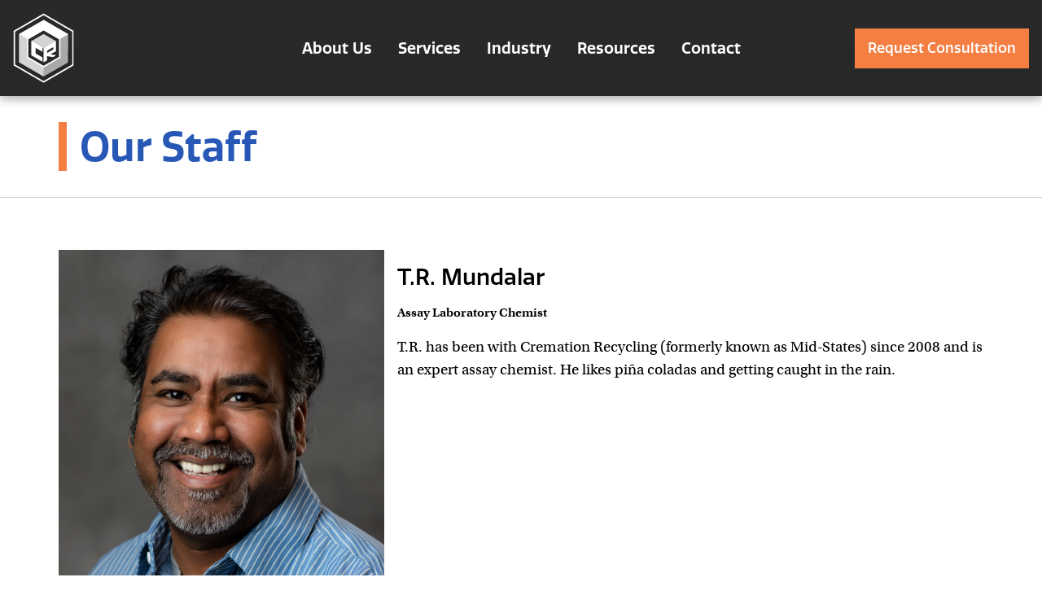

--- FILE ---
content_type: text/html; charset=UTF-8
request_url: https://cremationrecycling.com/staff/t-r-mundalar/
body_size: 7456
content:

<!doctype html>

<html dir="ltr" lang="en-US" prefix="og: https://ogp.me/ns#" prefix="og: https://ogp.me/ns#">

<head>

  <meta charset="utf-8">

  <!-- Force IE to use the latest rendering engine available -->
  <meta http-equiv="X-UA-Compatible" content="IE=edge">

  <!-- Mobile Meta -->
  <meta name="viewport" content="width=device-width, initial-scale=1.0">
  <meta class="foundation-mq">

  <!-- If Site Icon isn't set in customizer -->
  
  <link rel="pingback" href="https://cremationrecycling.com/xmlrpc.php">

  <!-- Filestack for Obit images -->
  <!-- TODO - remove this, make work from js file -->
  <script src="https://api.filestackapi.com/filestack.js"></script>
  <script type="text/javascript">
  filepicker.setKey("APByOF9SQQ22RjmGNyqtxz");
  </script>

  	<style>img:is([sizes="auto" i], [sizes^="auto," i]) { contain-intrinsic-size: 3000px 1500px }</style>
	
		<!-- All in One SEO 4.9.0 - aioseo.com -->
	<meta name="robots" content="max-image-preview:large" />
	<meta name="author" content="MKJ Marketing"/>
	<link rel="canonical" href="https://cremationrecycling.com/staff/t-r-mundalar/" />
	<meta name="generator" content="All in One SEO (AIOSEO) 4.9.0" />
		<meta property="og:locale" content="en_US" />
		<meta property="og:site_name" content="Cremation Recycling | See the process. Trust the difference." />
		<meta property="og:type" content="article" />
		<meta property="og:title" content="T.R. Mundalar | Cremation Recycling" />
		<meta property="og:url" content="https://cremationrecycling.com/staff/t-r-mundalar/" />
		<meta property="article:published_time" content="2020-07-23T17:20:42+00:00" />
		<meta property="article:modified_time" content="2020-08-03T20:14:18+00:00" />
		<meta name="twitter:card" content="summary_large_image" />
		<meta name="twitter:title" content="T.R. Mundalar | Cremation Recycling" />
		<script type="application/ld+json" class="aioseo-schema">
			{"@context":"https:\/\/schema.org","@graph":[{"@type":"BreadcrumbList","@id":"https:\/\/cremationrecycling.com\/staff\/t-r-mundalar\/#breadcrumblist","itemListElement":[{"@type":"ListItem","@id":"https:\/\/cremationrecycling.com#listItem","position":1,"name":"Home","item":"https:\/\/cremationrecycling.com","nextItem":{"@type":"ListItem","@id":"https:\/\/cremationrecycling.com\/staff\/#listItem","name":"Staff"}},{"@type":"ListItem","@id":"https:\/\/cremationrecycling.com\/staff\/#listItem","position":2,"name":"Staff","item":"https:\/\/cremationrecycling.com\/staff\/","nextItem":{"@type":"ListItem","@id":"https:\/\/cremationrecycling.com\/staff-categories\/our-team\/#listItem","name":"Our Team"},"previousItem":{"@type":"ListItem","@id":"https:\/\/cremationrecycling.com#listItem","name":"Home"}},{"@type":"ListItem","@id":"https:\/\/cremationrecycling.com\/staff-categories\/our-team\/#listItem","position":3,"name":"Our Team","item":"https:\/\/cremationrecycling.com\/staff-categories\/our-team\/","nextItem":{"@type":"ListItem","@id":"https:\/\/cremationrecycling.com\/staff\/t-r-mundalar\/#listItem","name":"T.R. Mundalar"},"previousItem":{"@type":"ListItem","@id":"https:\/\/cremationrecycling.com\/staff\/#listItem","name":"Staff"}},{"@type":"ListItem","@id":"https:\/\/cremationrecycling.com\/staff\/t-r-mundalar\/#listItem","position":4,"name":"T.R. Mundalar","previousItem":{"@type":"ListItem","@id":"https:\/\/cremationrecycling.com\/staff-categories\/our-team\/#listItem","name":"Our Team"}}]},{"@type":"Organization","@id":"https:\/\/cremationrecycling.com\/#organization","name":"Cremation Recycling","description":"See the process. Trust the difference.","url":"https:\/\/cremationrecycling.com\/"},{"@type":"Person","@id":"https:\/\/cremationrecycling.com\/author\/mkj\/#author","url":"https:\/\/cremationrecycling.com\/author\/mkj\/","name":"MKJ Marketing","image":{"@type":"ImageObject","@id":"https:\/\/cremationrecycling.com\/staff\/t-r-mundalar\/#authorImage","url":"https:\/\/secure.gravatar.com\/avatar\/f10e86349cee959e33caa28032eb26d077f642223dc5f045fe28984eab434286?s=96&d=mm&r=g","width":96,"height":96,"caption":"MKJ Marketing"}},{"@type":"WebPage","@id":"https:\/\/cremationrecycling.com\/staff\/t-r-mundalar\/#webpage","url":"https:\/\/cremationrecycling.com\/staff\/t-r-mundalar\/","name":"T.R. Mundalar | Cremation Recycling","inLanguage":"en-US","isPartOf":{"@id":"https:\/\/cremationrecycling.com\/#website"},"breadcrumb":{"@id":"https:\/\/cremationrecycling.com\/staff\/t-r-mundalar\/#breadcrumblist"},"author":{"@id":"https:\/\/cremationrecycling.com\/author\/mkj\/#author"},"creator":{"@id":"https:\/\/cremationrecycling.com\/author\/mkj\/#author"},"datePublished":"2020-07-23T17:20:42-06:00","dateModified":"2020-08-03T14:14:18-06:00"},{"@type":"WebSite","@id":"https:\/\/cremationrecycling.com\/#website","url":"https:\/\/cremationrecycling.com\/","name":"Cremation Recycling","description":"See the process. Trust the difference.","inLanguage":"en-US","publisher":{"@id":"https:\/\/cremationrecycling.com\/#organization"}}]}
		</script>
		<!-- All in One SEO -->


<!-- Search Engine Optimization by Rank Math - https://rankmath.com/ -->
<title>T.R. Mundalar | Cremation Recycling</title>
<meta name="robots" content="index, follow, max-snippet:-1, max-video-preview:-1, max-image-preview:large"/>
<link rel="canonical" href="https://cremationrecycling.com/staff/t-r-mundalar/" />
<meta property="og:locale" content="en_US" />
<meta property="og:type" content="article" />
<meta property="og:title" content="T.R. Mundalar - Cremation Recycling" />
<meta property="og:url" content="https://cremationrecycling.com/staff/t-r-mundalar/" />
<meta property="og:site_name" content="Cremation Recycling" />
<meta property="og:updated_time" content="2020-08-03T14:14:18-06:00" />
<meta name="twitter:card" content="summary_large_image" />
<meta name="twitter:title" content="T.R. Mundalar - Cremation Recycling" />
<!-- /Rank Math WordPress SEO plugin -->

<link rel='dns-prefetch' href='//maxcdn.bootstrapcdn.com' />
<link rel='dns-prefetch' href='//cdnjs.cloudflare.com' />
<link rel='dns-prefetch' href='//use.fontawesome.com' />
<link rel="alternate" type="application/rss+xml" title="Cremation Recycling &raquo; Feed" href="https://cremationrecycling.com/feed/" />
<link rel="alternate" type="application/rss+xml" title="Cremation Recycling &raquo; Comments Feed" href="https://cremationrecycling.com/comments/feed/" />
<link rel='stylesheet' id='wp-block-library-css' href='https://cremationrecycling.com/wp-includes/css/dist/block-library/style.min.css?ver=6.8.3' type='text/css' media='all' />
<style id='classic-theme-styles-inline-css' type='text/css'>
/*! This file is auto-generated */
.wp-block-button__link{color:#fff;background-color:#32373c;border-radius:9999px;box-shadow:none;text-decoration:none;padding:calc(.667em + 2px) calc(1.333em + 2px);font-size:1.125em}.wp-block-file__button{background:#32373c;color:#fff;text-decoration:none}
</style>
<link rel='stylesheet' id='aioseo/css/src/vue/standalone/blocks/table-of-contents/global.scss-css' href='https://cremationrecycling.com/wp-content/plugins/all-in-one-seo-pack/dist/Lite/assets/css/table-of-contents/global.e90f6d47.css?ver=4.9.0' type='text/css' media='all' />
<style id='global-styles-inline-css' type='text/css'>
:root{--wp--preset--aspect-ratio--square: 1;--wp--preset--aspect-ratio--4-3: 4/3;--wp--preset--aspect-ratio--3-4: 3/4;--wp--preset--aspect-ratio--3-2: 3/2;--wp--preset--aspect-ratio--2-3: 2/3;--wp--preset--aspect-ratio--16-9: 16/9;--wp--preset--aspect-ratio--9-16: 9/16;--wp--preset--color--black: #000000;--wp--preset--color--cyan-bluish-gray: #abb8c3;--wp--preset--color--white: #ffffff;--wp--preset--color--pale-pink: #f78da7;--wp--preset--color--vivid-red: #cf2e2e;--wp--preset--color--luminous-vivid-orange: #ff6900;--wp--preset--color--luminous-vivid-amber: #fcb900;--wp--preset--color--light-green-cyan: #7bdcb5;--wp--preset--color--vivid-green-cyan: #00d084;--wp--preset--color--pale-cyan-blue: #8ed1fc;--wp--preset--color--vivid-cyan-blue: #0693e3;--wp--preset--color--vivid-purple: #9b51e0;--wp--preset--gradient--vivid-cyan-blue-to-vivid-purple: linear-gradient(135deg,rgba(6,147,227,1) 0%,rgb(155,81,224) 100%);--wp--preset--gradient--light-green-cyan-to-vivid-green-cyan: linear-gradient(135deg,rgb(122,220,180) 0%,rgb(0,208,130) 100%);--wp--preset--gradient--luminous-vivid-amber-to-luminous-vivid-orange: linear-gradient(135deg,rgba(252,185,0,1) 0%,rgba(255,105,0,1) 100%);--wp--preset--gradient--luminous-vivid-orange-to-vivid-red: linear-gradient(135deg,rgba(255,105,0,1) 0%,rgb(207,46,46) 100%);--wp--preset--gradient--very-light-gray-to-cyan-bluish-gray: linear-gradient(135deg,rgb(238,238,238) 0%,rgb(169,184,195) 100%);--wp--preset--gradient--cool-to-warm-spectrum: linear-gradient(135deg,rgb(74,234,220) 0%,rgb(151,120,209) 20%,rgb(207,42,186) 40%,rgb(238,44,130) 60%,rgb(251,105,98) 80%,rgb(254,248,76) 100%);--wp--preset--gradient--blush-light-purple: linear-gradient(135deg,rgb(255,206,236) 0%,rgb(152,150,240) 100%);--wp--preset--gradient--blush-bordeaux: linear-gradient(135deg,rgb(254,205,165) 0%,rgb(254,45,45) 50%,rgb(107,0,62) 100%);--wp--preset--gradient--luminous-dusk: linear-gradient(135deg,rgb(255,203,112) 0%,rgb(199,81,192) 50%,rgb(65,88,208) 100%);--wp--preset--gradient--pale-ocean: linear-gradient(135deg,rgb(255,245,203) 0%,rgb(182,227,212) 50%,rgb(51,167,181) 100%);--wp--preset--gradient--electric-grass: linear-gradient(135deg,rgb(202,248,128) 0%,rgb(113,206,126) 100%);--wp--preset--gradient--midnight: linear-gradient(135deg,rgb(2,3,129) 0%,rgb(40,116,252) 100%);--wp--preset--font-size--small: 13px;--wp--preset--font-size--medium: 20px;--wp--preset--font-size--large: 36px;--wp--preset--font-size--x-large: 42px;--wp--preset--spacing--20: 0.44rem;--wp--preset--spacing--30: 0.67rem;--wp--preset--spacing--40: 1rem;--wp--preset--spacing--50: 1.5rem;--wp--preset--spacing--60: 2.25rem;--wp--preset--spacing--70: 3.38rem;--wp--preset--spacing--80: 5.06rem;--wp--preset--shadow--natural: 6px 6px 9px rgba(0, 0, 0, 0.2);--wp--preset--shadow--deep: 12px 12px 50px rgba(0, 0, 0, 0.4);--wp--preset--shadow--sharp: 6px 6px 0px rgba(0, 0, 0, 0.2);--wp--preset--shadow--outlined: 6px 6px 0px -3px rgba(255, 255, 255, 1), 6px 6px rgba(0, 0, 0, 1);--wp--preset--shadow--crisp: 6px 6px 0px rgba(0, 0, 0, 1);}:where(.is-layout-flex){gap: 0.5em;}:where(.is-layout-grid){gap: 0.5em;}body .is-layout-flex{display: flex;}.is-layout-flex{flex-wrap: wrap;align-items: center;}.is-layout-flex > :is(*, div){margin: 0;}body .is-layout-grid{display: grid;}.is-layout-grid > :is(*, div){margin: 0;}:where(.wp-block-columns.is-layout-flex){gap: 2em;}:where(.wp-block-columns.is-layout-grid){gap: 2em;}:where(.wp-block-post-template.is-layout-flex){gap: 1.25em;}:where(.wp-block-post-template.is-layout-grid){gap: 1.25em;}.has-black-color{color: var(--wp--preset--color--black) !important;}.has-cyan-bluish-gray-color{color: var(--wp--preset--color--cyan-bluish-gray) !important;}.has-white-color{color: var(--wp--preset--color--white) !important;}.has-pale-pink-color{color: var(--wp--preset--color--pale-pink) !important;}.has-vivid-red-color{color: var(--wp--preset--color--vivid-red) !important;}.has-luminous-vivid-orange-color{color: var(--wp--preset--color--luminous-vivid-orange) !important;}.has-luminous-vivid-amber-color{color: var(--wp--preset--color--luminous-vivid-amber) !important;}.has-light-green-cyan-color{color: var(--wp--preset--color--light-green-cyan) !important;}.has-vivid-green-cyan-color{color: var(--wp--preset--color--vivid-green-cyan) !important;}.has-pale-cyan-blue-color{color: var(--wp--preset--color--pale-cyan-blue) !important;}.has-vivid-cyan-blue-color{color: var(--wp--preset--color--vivid-cyan-blue) !important;}.has-vivid-purple-color{color: var(--wp--preset--color--vivid-purple) !important;}.has-black-background-color{background-color: var(--wp--preset--color--black) !important;}.has-cyan-bluish-gray-background-color{background-color: var(--wp--preset--color--cyan-bluish-gray) !important;}.has-white-background-color{background-color: var(--wp--preset--color--white) !important;}.has-pale-pink-background-color{background-color: var(--wp--preset--color--pale-pink) !important;}.has-vivid-red-background-color{background-color: var(--wp--preset--color--vivid-red) !important;}.has-luminous-vivid-orange-background-color{background-color: var(--wp--preset--color--luminous-vivid-orange) !important;}.has-luminous-vivid-amber-background-color{background-color: var(--wp--preset--color--luminous-vivid-amber) !important;}.has-light-green-cyan-background-color{background-color: var(--wp--preset--color--light-green-cyan) !important;}.has-vivid-green-cyan-background-color{background-color: var(--wp--preset--color--vivid-green-cyan) !important;}.has-pale-cyan-blue-background-color{background-color: var(--wp--preset--color--pale-cyan-blue) !important;}.has-vivid-cyan-blue-background-color{background-color: var(--wp--preset--color--vivid-cyan-blue) !important;}.has-vivid-purple-background-color{background-color: var(--wp--preset--color--vivid-purple) !important;}.has-black-border-color{border-color: var(--wp--preset--color--black) !important;}.has-cyan-bluish-gray-border-color{border-color: var(--wp--preset--color--cyan-bluish-gray) !important;}.has-white-border-color{border-color: var(--wp--preset--color--white) !important;}.has-pale-pink-border-color{border-color: var(--wp--preset--color--pale-pink) !important;}.has-vivid-red-border-color{border-color: var(--wp--preset--color--vivid-red) !important;}.has-luminous-vivid-orange-border-color{border-color: var(--wp--preset--color--luminous-vivid-orange) !important;}.has-luminous-vivid-amber-border-color{border-color: var(--wp--preset--color--luminous-vivid-amber) !important;}.has-light-green-cyan-border-color{border-color: var(--wp--preset--color--light-green-cyan) !important;}.has-vivid-green-cyan-border-color{border-color: var(--wp--preset--color--vivid-green-cyan) !important;}.has-pale-cyan-blue-border-color{border-color: var(--wp--preset--color--pale-cyan-blue) !important;}.has-vivid-cyan-blue-border-color{border-color: var(--wp--preset--color--vivid-cyan-blue) !important;}.has-vivid-purple-border-color{border-color: var(--wp--preset--color--vivid-purple) !important;}.has-vivid-cyan-blue-to-vivid-purple-gradient-background{background: var(--wp--preset--gradient--vivid-cyan-blue-to-vivid-purple) !important;}.has-light-green-cyan-to-vivid-green-cyan-gradient-background{background: var(--wp--preset--gradient--light-green-cyan-to-vivid-green-cyan) !important;}.has-luminous-vivid-amber-to-luminous-vivid-orange-gradient-background{background: var(--wp--preset--gradient--luminous-vivid-amber-to-luminous-vivid-orange) !important;}.has-luminous-vivid-orange-to-vivid-red-gradient-background{background: var(--wp--preset--gradient--luminous-vivid-orange-to-vivid-red) !important;}.has-very-light-gray-to-cyan-bluish-gray-gradient-background{background: var(--wp--preset--gradient--very-light-gray-to-cyan-bluish-gray) !important;}.has-cool-to-warm-spectrum-gradient-background{background: var(--wp--preset--gradient--cool-to-warm-spectrum) !important;}.has-blush-light-purple-gradient-background{background: var(--wp--preset--gradient--blush-light-purple) !important;}.has-blush-bordeaux-gradient-background{background: var(--wp--preset--gradient--blush-bordeaux) !important;}.has-luminous-dusk-gradient-background{background: var(--wp--preset--gradient--luminous-dusk) !important;}.has-pale-ocean-gradient-background{background: var(--wp--preset--gradient--pale-ocean) !important;}.has-electric-grass-gradient-background{background: var(--wp--preset--gradient--electric-grass) !important;}.has-midnight-gradient-background{background: var(--wp--preset--gradient--midnight) !important;}.has-small-font-size{font-size: var(--wp--preset--font-size--small) !important;}.has-medium-font-size{font-size: var(--wp--preset--font-size--medium) !important;}.has-large-font-size{font-size: var(--wp--preset--font-size--large) !important;}.has-x-large-font-size{font-size: var(--wp--preset--font-size--x-large) !important;}
:where(.wp-block-post-template.is-layout-flex){gap: 1.25em;}:where(.wp-block-post-template.is-layout-grid){gap: 1.25em;}
:where(.wp-block-columns.is-layout-flex){gap: 2em;}:where(.wp-block-columns.is-layout-grid){gap: 2em;}
:root :where(.wp-block-pullquote){font-size: 1.5em;line-height: 1.6;}
</style>
<link rel='stylesheet' id='font-awesome-cdn-webfont-all-css' href='https://use.fontawesome.com/releases/v5.11.2/css/all.css' type='text/css' media='all' integrity="sha384-KA6wR/X5RY4zFAHpv/CnoG2UW1uogYfdnP67Uv7eULvTveboZJg0qUpmJZb5VqzN" crossorigin="anonymous" integrity="sha384-KA6wR/X5RY4zFAHpv/CnoG2UW1uogYfdnP67Uv7eULvTveboZJg0qUpmJZb5VqzN" crossorigin="anonymous" />
<link rel='stylesheet' id='font-awesome-cdn-webfont-v4-shims-css' href='https://use.fontawesome.com/releases/v5.11.2/css/v4-shims.css' type='text/css' media='all' />
<link rel='stylesheet' id='mkj_testimonial_stylesheet-css' href='https://cremationrecycling.com/wp-content/plugins/mkj-testimonial-plugin/assets/styles/style.css?ver=6.8.3' type='text/css' media='all' />
<link rel='stylesheet' id='site-css-css' href='https://cremationrecycling.com/wp-content/themes/mid-states-theme/assets/styles/style.css?ver=1698403849' type='text/css' media='all' />
<link rel='stylesheet' id='slick-css-css' href='//cdnjs.cloudflare.com/ajax/libs/slick-carousel/1.9.0/slick.min.css?ver=1769316447' type='text/css' media='all' />
<script type="text/javascript" src="https://cremationrecycling.com/wp-includes/js/jquery/jquery.min.js?ver=3.7.1" id="jquery-core-js"></script>
<script type="text/javascript" src="https://cremationrecycling.com/wp-includes/js/jquery/jquery-migrate.min.js?ver=3.4.1" id="jquery-migrate-js"></script>
<script type="text/javascript" src="//maxcdn.bootstrapcdn.com/bootstrap/3.3.7/js/bootstrap.min.js?ver=1" id="bootstrap-js-js"></script>
<script type="text/javascript" src="//cdnjs.cloudflare.com/ajax/libs/slick-carousel/1.9.0/slick.min.js?ver=1" id="slick-js-js"></script>
<link rel="alternate" title="oEmbed (JSON)" type="application/json+oembed" href="https://cremationrecycling.com/api/oembed/1.0/embed?url=https%3A%2F%2Fcremationrecycling.com%2Fstaff%2Ft-r-mundalar%2F" />
<link rel="alternate" title="oEmbed (XML)" type="text/xml+oembed" href="https://cremationrecycling.com/api/oembed/1.0/embed?url=https%3A%2F%2Fcremationrecycling.com%2Fstaff%2Ft-r-mundalar%2F&#038;format=xml" />
<link rel='shortcut icon' href='https://cremationrecycling.com/wp-content/uploads/2020/07/Midstates-fav.png'>  <!-- Google tag (gtag.js) --> <script async src="https://www.googletagmanager.com/gtag/js?id=G-J8JS6YPV8L"></script> <script>   window.dataLayer = window.dataLayer || [];   function gtag(){dataLayer.push(arguments);}   gtag('js', new Date());    gtag('config', 'G-J8JS6YPV8L'); </script>
  <link rel="icon" href="https://cremationrecycling.com/wp-content/uploads/2020/09/cropped-CR-Color-32x32.png" sizes="32x32" />
<link rel="icon" href="https://cremationrecycling.com/wp-content/uploads/2020/09/cropped-CR-Color-192x192.png" sizes="192x192" />
<link rel="apple-touch-icon" href="https://cremationrecycling.com/wp-content/uploads/2020/09/cropped-CR-Color-180x180.png" />
<meta name="msapplication-TileImage" content="https://cremationrecycling.com/wp-content/uploads/2020/09/cropped-CR-Color-270x270.png" />
		<style type="text/css" id="wp-custom-css">
			/* fix the FAQ accordian issue */
#sp-ea-44613 a{
	display:flex;
}
#sp-ea-44613  p  a {
    display: inline;
}		</style>
		
</head>

<body class="wp-singular staff-template-default single single-staff postid-44033 wp-theme-mid-states-theme sp-easy-accordion-enabled desktop chrome t-r-mundalar staff-t-r-mundalar" style="visibility: hidden;" onload="document.body.style.visibility='visible';">

  <div class="off-canvas-wrapper">

    <!-- Load off-canvas container. Feel free to remove if not using. -->
    
<div class="off-canvas position-right mobile-menu" id="off-canvas" data-off-canvas>
	<ul id="offcanvas-nav" class="vertical menu accordion-menu" data-accordion-menu><li id="menu-item-43681" class="menu-item menu-item-type-post_type menu-item-object-page menu-item-has-children menu-item-43681"><a href="https://cremationrecycling.com/about-us/">About Us</a>
<ul class="vertical menu submenu is-accordion-submenu">
	<li id="menu-item-43683" class="menu-item menu-item-type-post_type menu-item-object-page menu-item-43683"><a href="https://cremationrecycling.com/about-us/why-cremation-recycling/">Why Cremation Recycling?</a></li>
	<li id="menu-item-43682" class="menu-item menu-item-type-post_type menu-item-object-page menu-item-43682"><a href="https://cremationrecycling.com/about-us/our-team/">Our Team</a></li>
	<li id="menu-item-43691" class="menu-item menu-item-type-post_type menu-item-object-page menu-item-43691"><a href="https://cremationrecycling.com/about-us/testimonials/">Testimonials</a></li>
</ul>
</li>
<li id="menu-item-43684" class="menu-item menu-item-type-post_type menu-item-object-page menu-item-has-children menu-item-43684"><a href="https://cremationrecycling.com/services/">Services</a>
<ul class="vertical menu submenu is-accordion-submenu">
	<li id="menu-item-43695" class="menu-item menu-item-type-post_type menu-item-object-page menu-item-43695"><a href="https://cremationrecycling.com/services/what-we-do/">What We Do</a></li>
	<li id="menu-item-43685" class="menu-item menu-item-type-post_type menu-item-object-page menu-item-43685"><a href="https://cremationrecycling.com/services/our-process/">Our Process</a></li>
	<li id="menu-item-43686" class="menu-item menu-item-type-post_type menu-item-object-page menu-item-43686"><a href="https://cremationrecycling.com/services/get-started/">Get Started</a></li>
	<li id="menu-item-43687" class="menu-item menu-item-type-post_type menu-item-object-page menu-item-43687"><a href="https://cremationrecycling.com/services/transparency/">Transparency</a></li>
</ul>
</li>
<li id="menu-item-43697" class="menu-item menu-item-type-post_type menu-item-object-page menu-item-43697"><a href="https://cremationrecycling.com/industry/">Industry</a></li>
<li id="menu-item-43692" class="menu-item menu-item-type-post_type menu-item-object-page menu-item-has-children menu-item-43692"><a href="https://cremationrecycling.com/resources/">Resources</a>
<ul class="vertical menu submenu is-accordion-submenu">
	<li id="menu-item-44580" class="menu-item menu-item-type-post_type menu-item-object-page menu-item-44580"><a href="https://cremationrecycling.com/resources/request-consultation/">Request Consultation</a></li>
	<li id="menu-item-44579" class="menu-item menu-item-type-post_type menu-item-object-page menu-item-44579"><a href="https://cremationrecycling.com/resources/download-our-digital-brochure/">Download our Digital Brochure</a></li>
	<li id="menu-item-44551" class="menu-item menu-item-type-post_type menu-item-object-page menu-item-44551"><a href="https://cremationrecycling.com/resources/watch-free-webinar/">Free Webinar</a></li>
	<li id="menu-item-43693" class="menu-item menu-item-type-post_type menu-item-object-page menu-item-43693"><a href="https://cremationrecycling.com/resources/blog/">Blog</a></li>
	<li id="menu-item-43694" class="menu-item menu-item-type-post_type menu-item-object-page menu-item-43694"><a href="https://cremationrecycling.com/resources/faq/">FAQ</a></li>
	<li id="menu-item-43696" class="menu-item menu-item-type-post_type menu-item-object-page menu-item-43696"><a href="https://cremationrecycling.com/resources/legal/">Legal</a></li>
</ul>
</li>
<li id="menu-item-43680" class="menu-item menu-item-type-post_type menu-item-object-page menu-item-43680"><a href="https://cremationrecycling.com/contact/">Contact</a></li>
</ul>		</div>

    <div class="off-canvas-content" data-off-canvas-content>
      <header class="header" role="banner" style="z-index: 9999 !important;">
        <!-- This navs will be applied to the topbar, above all content
      				To see additional nav styles, visit the /parts directory -->
        
<div class="top-bar" id="top-bar-menu">

  <div class="top-bar__mobile-container show-for-small-only">
    <a class="home" href="/">
      <img src="https://cremationrecycling.com/wp-content/uploads/2020/07/Midstates-mobile.png"
          alt="Site logo.">
    </a>

    <a class="hamburger" data-toggle="off-canvas">
      <i class="fas fa-bars fa-2x"></i>
    </a>
  </div>

  <div class="top-bar__desktop-container show-for-medium">
    <div class="top-bar__left-container">
      <a class="home logo-main" href="/">
        <img src="https://cremationrecycling.com/wp-content/uploads/2020/07/midlogo-header-2.png"
              alt="Site logo.">
      </a>

      <a class="home logo-alt" href="/">
        <img src="https://cremationrecycling.com/wp-content/uploads/2020/07/midlogo-header-white.png"
              alt="Site logo.">
      </a>
    </div>

    <ul id="main-nav" class="top-bar__middle-container dropdown main menu"
        data-dropdown-menu data-responsive-menu="accordion medium-dropdown">
      <li class="menu-item menu-item-type-post_type menu-item-object-page menu-item-has-children menu-item-43681"><a href="https://cremationrecycling.com/about-us/">About Us</a>
<ul class="menu">
	<li class="menu-item menu-item-type-post_type menu-item-object-page menu-item-43683"><a href="https://cremationrecycling.com/about-us/why-cremation-recycling/">Why Cremation Recycling?</a></li>
	<li class="menu-item menu-item-type-post_type menu-item-object-page menu-item-43682"><a href="https://cremationrecycling.com/about-us/our-team/">Our Team</a></li>
	<li class="menu-item menu-item-type-post_type menu-item-object-page menu-item-43691"><a href="https://cremationrecycling.com/about-us/testimonials/">Testimonials</a></li>
</ul>
</li>
<li class="menu-item menu-item-type-post_type menu-item-object-page menu-item-has-children menu-item-43684"><a href="https://cremationrecycling.com/services/">Services</a>
<ul class="menu">
	<li class="menu-item menu-item-type-post_type menu-item-object-page menu-item-43695"><a href="https://cremationrecycling.com/services/what-we-do/">What We Do</a></li>
	<li class="menu-item menu-item-type-post_type menu-item-object-page menu-item-43685"><a href="https://cremationrecycling.com/services/our-process/">Our Process</a></li>
	<li class="menu-item menu-item-type-post_type menu-item-object-page menu-item-43686"><a href="https://cremationrecycling.com/services/get-started/">Get Started</a></li>
	<li class="menu-item menu-item-type-post_type menu-item-object-page menu-item-43687"><a href="https://cremationrecycling.com/services/transparency/">Transparency</a></li>
</ul>
</li>
<li class="menu-item menu-item-type-post_type menu-item-object-page menu-item-43697"><a href="https://cremationrecycling.com/industry/">Industry</a></li>
<li class="menu-item menu-item-type-post_type menu-item-object-page menu-item-has-children menu-item-43692"><a href="https://cremationrecycling.com/resources/">Resources</a>
<ul class="menu">
	<li class="menu-item menu-item-type-post_type menu-item-object-page menu-item-44580"><a href="https://cremationrecycling.com/resources/request-consultation/">Request Consultation</a></li>
	<li class="menu-item menu-item-type-post_type menu-item-object-page menu-item-44579"><a href="https://cremationrecycling.com/resources/download-our-digital-brochure/">Download our Digital Brochure</a></li>
	<li class="menu-item menu-item-type-post_type menu-item-object-page menu-item-44551"><a href="https://cremationrecycling.com/resources/watch-free-webinar/">Free Webinar</a></li>
	<li class="menu-item menu-item-type-post_type menu-item-object-page menu-item-43693"><a href="https://cremationrecycling.com/resources/blog/">Blog</a></li>
	<li class="menu-item menu-item-type-post_type menu-item-object-page menu-item-43694"><a href="https://cremationrecycling.com/resources/faq/">FAQ</a></li>
	<li class="menu-item menu-item-type-post_type menu-item-object-page menu-item-43696"><a href="https://cremationrecycling.com/resources/legal/">Legal</a></li>
</ul>
</li>
<li class="menu-item menu-item-type-post_type menu-item-object-page menu-item-43680"><a href="https://cremationrecycling.com/contact/">Contact</a></li>
    </ul>

    <div class="top-bar__right-container">
      <a class="btn-secondary" href="/request-consultation">
        Request Consultation
      </a>
    </div>
  </div>

</div>      </header>
<div class="content staff-content">

  <div class="inner-content grid-x grid-margin-x grid-padding-x">

    <div class="article-header">
      <div class="page-title-wrap container">
        <h2 class="page-title">
          Our Staff
        </h2>
      </div>
    </div>

    <main class="main small-12 medium-8 large-8 cell container" role="main">

      
      <article class="staff-single" id="post-44033" role="article">
        <div href="https://cremationrecycling.com/staff/t-r-mundalar/"
             class="staff-single__img-wrapper img-wrapper">
          <img class="staff-single__img"
               src="https://cremationrecycling.com/wp-content/uploads/2020/07/TRMundalar4x4.jpg"
               alt="">
        </div>

        <div class="staff-single__content">
          <h3 class="staff-single__name">
            T.R. Mundalar          </h3>

          <div class="staff-single__job-title">
            Assay Laboratory Chemist          </div>

          
          
          <div class="staff-single__bio">
            <p>T.R. has been with Cremation Recycling (formerly known as Mid-States) since 2008 and is an expert assay chemist. He likes piña coladas and getting caught in the rain.</p>
          </div>
        </div>
      </article>

      
    </main> <!-- end #main -->

  </div> <!-- end #inner-content -->

</div> <!-- end #content -->


<footer class="footer" role="contentinfo">

	<div class="footer__container container-wide">

		<div class="upper-footer container">
			<div class="logo">
				<a href="/">
					<img src="https://cremationrecycling.com/wp-content/uploads/2020/07/Footer-logo-color.png"
						alt="site logo">
				</a>
			</div>

			<a href="" target="">
				<img src="" alt="" />
			</a>
		</div>

		<div class="mid-footer container">
			<div class="footer-content">

				<nav class="mid-footer__navigation" role="navigation">
					<ul id="footer-links" class="menu"><li id="menu-item-43698" class="menu-item menu-item-type-post_type menu-item-object-page menu-item-has-children menu-item-43698"><a href="https://cremationrecycling.com/about-us/">About Us</a>
<ul class="sub-menu">
	<li id="menu-item-43699" class="menu-item menu-item-type-post_type menu-item-object-page menu-item-43699"><a href="https://cremationrecycling.com/about-us/why-cremation-recycling/">Why Cremation Recycling?</a></li>
	<li id="menu-item-43700" class="menu-item menu-item-type-post_type menu-item-object-page menu-item-43700"><a href="https://cremationrecycling.com/about-us/our-team/">Our Team</a></li>
	<li id="menu-item-43701" class="menu-item menu-item-type-post_type menu-item-object-page menu-item-43701"><a href="https://cremationrecycling.com/about-us/testimonials/">Testimonials</a></li>
</ul>
</li>
<li id="menu-item-43702" class="menu-item menu-item-type-post_type menu-item-object-page menu-item-has-children menu-item-43702"><a href="https://cremationrecycling.com/services/">Services</a>
<ul class="sub-menu">
	<li id="menu-item-43709" class="menu-item menu-item-type-post_type menu-item-object-page menu-item-43709"><a href="https://cremationrecycling.com/services/what-we-do/">What We Do</a></li>
	<li id="menu-item-43703" class="menu-item menu-item-type-post_type menu-item-object-page menu-item-43703"><a href="https://cremationrecycling.com/services/our-process/">Our Process</a></li>
	<li id="menu-item-43704" class="menu-item menu-item-type-post_type menu-item-object-page menu-item-43704"><a href="https://cremationrecycling.com/services/get-started/">Get Started</a></li>
	<li id="menu-item-43705" class="menu-item menu-item-type-post_type menu-item-object-page menu-item-43705"><a href="https://cremationrecycling.com/services/transparency/">Transparency</a></li>
</ul>
</li>
<li id="menu-item-43711" class="menu-item menu-item-type-post_type menu-item-object-page menu-item-43711"><a href="https://cremationrecycling.com/industry/">Industry</a></li>
<li id="menu-item-43706" class="menu-item menu-item-type-post_type menu-item-object-page menu-item-has-children menu-item-43706"><a href="https://cremationrecycling.com/resources/">Resources</a>
<ul class="sub-menu">
	<li id="menu-item-43707" class="menu-item menu-item-type-post_type menu-item-object-page menu-item-43707"><a href="https://cremationrecycling.com/resources/blog/">Blog</a></li>
	<li id="menu-item-43708" class="menu-item menu-item-type-post_type menu-item-object-page menu-item-43708"><a href="https://cremationrecycling.com/resources/faq/">FAQ</a></li>
	<li id="menu-item-43710" class="menu-item menu-item-type-post_type menu-item-object-page menu-item-43710"><a href="https://cremationrecycling.com/resources/legal/">Legal</a></li>
	<li id="menu-item-44552" class="menu-item menu-item-type-post_type menu-item-object-page menu-item-44552"><a href="https://cremationrecycling.com/resources/watch-free-webinar/">Free Webinar</a></li>
</ul>
</li>
<li id="menu-item-43712" class="menu-item menu-item-type-post_type menu-item-object-page menu-item-43712"><a href="https://cremationrecycling.com/contact/">Contact</a></li>
</ul>				</nav>

				<div class="mid-footer__info-container">

					<div class="mid-footer__location-info">
						<h3 class="mid-footer__location-title">Contact Us</h3>
						<p class="mid-footer__location-address">1841 Busse Highway, Des Plaines, IL 60016</p>

						<div class="mid-footer__contact-container">

							<a class="mid-footer__phone" href="tel:(847) 298-0010">
								<i class="fas fa-phone-alt fa-2x"></i>
								<p>(847) 298-0010</p>
							</a>

							<a class="mid-footer__email" href="mailto:kmckay@cremationrecycling.com">
								<i class="fas fa-envelope fa-2x"></i>
								<p>kmckay@cremationrecycling.com</p>
							</a>

						</div>
					</div>

					<div class="mid-footer__social-container">
						<h3>Follow Us</h3>

													<a class="mid-footer__social-icon twitter" href="https://twitter.com/crematerecycle" target="_blank">
								<i class="fab fa-twitter"></i>
							</a>
													<a class="mid-footer__social-icon instagram" href="https://www.instagram.com/crematerecycle/" target="_blank">
								<i class="fab fa-instagram"></i>
							</a>
													<a class="mid-footer__social-icon linkedin" href="https://www.linkedin.com/company/crematerecycle/" target="_blank">
								<i class="fab fa-linkedin-in"></i>
							</a>
													<a class="mid-footer__social-icon facebook" href="https://www.facebook.com/crematerecycle" target="_blank">
								<i class="fab fa-facebook-f"></i>
							</a>
											</div>
				</div>

			</div>
		</div>

	</div>

	<div class="inner-footer">
		<div class="copyright">
			<p>Designed and produced by <a class="copyright__link" href="http://www.mkjmarketing.com/" rel="nofollow">©<script>document.write(new Date().getFullYear());</script> MKJ Marketing</a></p>
<p>Visit our <a class="copyright__link" href="http://www.midstatesrecycling.com/" target="_blank" rel="noopener">Mid-States Recycling &amp; Refining</a> website</p>
		</div>
	</div> <!-- end #inner-footer -->

</footer> <!-- end .footer -->

</div> <!-- end .off-canvas-content -->

</div> <!-- end .off-canvas-wrapper -->

<script type="speculationrules">
{"prefetch":[{"source":"document","where":{"and":[{"href_matches":"\/*"},{"not":{"href_matches":["\/wp-*.php","\/wp-admin\/*","\/wp-content\/uploads\/*","\/wp-content\/*","\/wp-content\/plugins\/*","\/wp-content\/themes\/mid-states-theme\/*","\/*\\?(.+)"]}},{"not":{"selector_matches":"a[rel~=\"nofollow\"]"}},{"not":{"selector_matches":".no-prefetch, .no-prefetch a"}}]},"eagerness":"conservative"}]}
</script>
<script type="module"  src="https://cremationrecycling.com/wp-content/plugins/all-in-one-seo-pack/dist/Lite/assets/table-of-contents.95d0dfce.js?ver=4.9.0" id="aioseo/js/src/vue/standalone/blocks/table-of-contents/frontend.js-js"></script>
<script type="text/javascript" src="https://cremationrecycling.com/wp-content/themes/mid-states-theme/assets/scripts/scripts.js?ver=1698403850" id="site-js-js"></script>

<script>(function(){function c(){var b=a.contentDocument||a.contentWindow.document;if(b){var d=b.createElement('script');d.innerHTML="window.__CF$cv$params={r:'9c3521f37f8e2c38',t:'MTc2OTMxNjQ0OC4wMDAwMDA='};var a=document.createElement('script');a.nonce='';a.src='/cdn-cgi/challenge-platform/scripts/jsd/main.js';document.getElementsByTagName('head')[0].appendChild(a);";b.getElementsByTagName('head')[0].appendChild(d)}}if(document.body){var a=document.createElement('iframe');a.height=1;a.width=1;a.style.position='absolute';a.style.top=0;a.style.left=0;a.style.border='none';a.style.visibility='hidden';document.body.appendChild(a);if('loading'!==document.readyState)c();else if(window.addEventListener)document.addEventListener('DOMContentLoaded',c);else{var e=document.onreadystatechange||function(){};document.onreadystatechange=function(b){e(b);'loading'!==document.readyState&&(document.onreadystatechange=e,c())}}}})();</script></body>

</html> <!-- end page -->


--- FILE ---
content_type: text/css
request_url: https://cremationrecycling.com/wp-content/themes/mid-states-theme/assets/styles/style.css?ver=1698403849
body_size: 18994
content:
@import url("https://use.typekit.net/cxh4utv.css");@media print,screen and (min-width:40em){.reveal,.reveal.large,.reveal.small,.reveal.tiny{right:auto;left:auto;margin:0 auto}}.slide-in-down.mui-enter{transition-duration:.5s;transition-timing-function:linear;transform:translateY(-100%);transition-property:transform,opacity;-webkit-backface-visibility:hidden;backface-visibility:hidden}.slide-in-down.mui-enter.mui-enter-active{transform:translateY(0)}.slide-in-left.mui-enter{transition-duration:.5s;transition-timing-function:linear;transform:translateX(-100%);transition-property:transform,opacity;-webkit-backface-visibility:hidden;backface-visibility:hidden}.slide-in-left.mui-enter.mui-enter-active{transform:translateX(0)}.slide-in-up.mui-enter{transition-duration:.5s;transition-timing-function:linear;transform:translateY(100%);transition-property:transform,opacity;-webkit-backface-visibility:hidden;backface-visibility:hidden}.slide-in-up.mui-enter.mui-enter-active{transform:translateY(0)}.slide-in-right.mui-enter{transition-duration:.5s;transition-timing-function:linear;transform:translateX(100%);transition-property:transform,opacity;-webkit-backface-visibility:hidden;backface-visibility:hidden}.slide-in-right.mui-enter.mui-enter-active{transform:translateX(0)}.slide-out-down.mui-leave{transition-duration:.5s;transition-timing-function:linear;transform:translateY(0);transition-property:transform,opacity;-webkit-backface-visibility:hidden;backface-visibility:hidden}.slide-out-down.mui-leave.mui-leave-active{transform:translateY(100%)}.slide-out-right.mui-leave{transition-duration:.5s;transition-timing-function:linear;transform:translateX(0);transition-property:transform,opacity;-webkit-backface-visibility:hidden;backface-visibility:hidden}.slide-out-right.mui-leave.mui-leave-active{transform:translateX(100%)}.slide-out-up.mui-leave{transition-duration:.5s;transition-timing-function:linear;transform:translateY(0);transition-property:transform,opacity;-webkit-backface-visibility:hidden;backface-visibility:hidden}.slide-out-up.mui-leave.mui-leave-active{transform:translateY(-100%)}.slide-out-left.mui-leave{transition-duration:.5s;transition-timing-function:linear;transform:translateX(0);transition-property:transform,opacity;-webkit-backface-visibility:hidden;backface-visibility:hidden}.slide-out-left.mui-leave.mui-leave-active{transform:translateX(-100%)}.fade-in.mui-enter{transition-duration:.5s;transition-timing-function:linear;opacity:0;transition-property:opacity}.fade-in.mui-enter.mui-enter-active{opacity:1}.fade-out.mui-leave{transition-duration:.5s;transition-timing-function:linear;opacity:1;transition-property:opacity}.fade-out.mui-leave.mui-leave-active{opacity:0}.hinge-in-from-top.mui-enter{transition-duration:.5s;transition-timing-function:linear;transform:perspective(2000px) rotateX(-90deg);transform-origin:top;transition-property:transform,opacity;opacity:0}.hinge-in-from-top.mui-enter.mui-enter-active{transform:perspective(2000px) rotate(0deg);opacity:1}.hinge-in-from-right.mui-enter{transition-duration:.5s;transition-timing-function:linear;transform:perspective(2000px) rotateY(-90deg);transform-origin:right;transition-property:transform,opacity;opacity:0}.hinge-in-from-right.mui-enter.mui-enter-active{transform:perspective(2000px) rotate(0deg);opacity:1}.hinge-in-from-bottom.mui-enter{transition-duration:.5s;transition-timing-function:linear;transform:perspective(2000px) rotateX(90deg);transform-origin:bottom;transition-property:transform,opacity;opacity:0}.hinge-in-from-bottom.mui-enter.mui-enter-active{transform:perspective(2000px) rotate(0deg);opacity:1}.hinge-in-from-left.mui-enter{transition-duration:.5s;transition-timing-function:linear;transform:perspective(2000px) rotateY(90deg);transform-origin:left;transition-property:transform,opacity;opacity:0}.hinge-in-from-left.mui-enter.mui-enter-active{transform:perspective(2000px) rotate(0deg);opacity:1}.hinge-in-from-middle-x.mui-enter{transition-duration:.5s;transition-timing-function:linear;transform:perspective(2000px) rotateX(-90deg);transform-origin:center;transition-property:transform,opacity;opacity:0}.hinge-in-from-middle-x.mui-enter.mui-enter-active{transform:perspective(2000px) rotate(0deg);opacity:1}.hinge-in-from-middle-y.mui-enter{transition-duration:.5s;transition-timing-function:linear;transform:perspective(2000px) rotateY(-90deg);transform-origin:center;transition-property:transform,opacity;opacity:0}.hinge-in-from-middle-y.mui-enter.mui-enter-active,.hinge-out-from-top.mui-leave{transform:perspective(2000px) rotate(0deg);opacity:1}.hinge-out-from-top.mui-leave{transition-duration:.5s;transition-timing-function:linear;transform-origin:top;transition-property:transform,opacity}.hinge-out-from-top.mui-leave.mui-leave-active{transform:perspective(2000px) rotateX(-90deg);opacity:0}.hinge-out-from-right.mui-leave{transition-duration:.5s;transition-timing-function:linear;transform:perspective(2000px) rotate(0deg);transform-origin:right;transition-property:transform,opacity;opacity:1}.hinge-out-from-right.mui-leave.mui-leave-active{transform:perspective(2000px) rotateY(-90deg);opacity:0}.hinge-out-from-bottom.mui-leave{transition-duration:.5s;transition-timing-function:linear;transform:perspective(2000px) rotate(0deg);transform-origin:bottom;transition-property:transform,opacity;opacity:1}.hinge-out-from-bottom.mui-leave.mui-leave-active{transform:perspective(2000px) rotateX(90deg);opacity:0}.hinge-out-from-left.mui-leave{transition-duration:.5s;transition-timing-function:linear;transform:perspective(2000px) rotate(0deg);transform-origin:left;transition-property:transform,opacity;opacity:1}.hinge-out-from-left.mui-leave.mui-leave-active{transform:perspective(2000px) rotateY(90deg);opacity:0}.hinge-out-from-middle-x.mui-leave{transition-duration:.5s;transition-timing-function:linear;transform:perspective(2000px) rotate(0deg);transform-origin:center;transition-property:transform,opacity;opacity:1}.hinge-out-from-middle-x.mui-leave.mui-leave-active{transform:perspective(2000px) rotateX(-90deg);opacity:0}.hinge-out-from-middle-y.mui-leave{transition-duration:.5s;transition-timing-function:linear;transform:perspective(2000px) rotate(0deg);transform-origin:center;transition-property:transform,opacity;opacity:1}.hinge-out-from-middle-y.mui-leave.mui-leave-active{transform:perspective(2000px) rotateY(-90deg);opacity:0}.scale-in-up.mui-enter{transition-duration:.5s;transition-timing-function:linear;transform:scale(.5);transition-property:transform,opacity;opacity:0}.scale-in-up.mui-enter.mui-enter-active{transform:scale(1);opacity:1}.scale-in-down.mui-enter{transition-duration:.5s;transition-timing-function:linear;transform:scale(1.5);transition-property:transform,opacity;opacity:0}.scale-in-down.mui-enter.mui-enter-active,.scale-out-up.mui-leave{transform:scale(1);opacity:1}.scale-out-up.mui-leave{transition-duration:.5s;transition-timing-function:linear;transition-property:transform,opacity}.scale-out-up.mui-leave.mui-leave-active{transform:scale(1.5);opacity:0}.scale-out-down.mui-leave{transition-duration:.5s;transition-timing-function:linear;transform:scale(1);transition-property:transform,opacity;opacity:1}.scale-out-down.mui-leave.mui-leave-active{transform:scale(.5);opacity:0}.spin-in.mui-enter{transition-duration:.5s;transition-timing-function:linear;transform:rotate(-270deg);transition-property:transform,opacity;opacity:0}.spin-in.mui-enter.mui-enter-active,.spin-out.mui-leave{transform:rotate(0);opacity:1}.spin-out.mui-leave{transition-duration:.5s;transition-timing-function:linear;transition-property:transform,opacity}.spin-in-ccw.mui-enter,.spin-out.mui-leave.mui-leave-active{transform:rotate(270deg);opacity:0}.spin-in-ccw.mui-enter{transition-duration:.5s;transition-timing-function:linear;transition-property:transform,opacity}.spin-in-ccw.mui-enter.mui-enter-active,.spin-out-ccw.mui-leave{transform:rotate(0);opacity:1}.spin-out-ccw.mui-leave{transition-duration:.5s;transition-timing-function:linear;transition-property:transform,opacity}.spin-out-ccw.mui-leave.mui-leave-active{transform:rotate(-270deg);opacity:0}.slow{transition-duration:.75s!important}.fast{transition-duration:.25s!important}.linear{transition-timing-function:linear!important}.ease{transition-timing-function:ease!important}.ease-in{transition-timing-function:ease-in!important}.ease-out{transition-timing-function:ease-out!important}.ease-in-out{transition-timing-function:ease-in-out!important}.bounce-in{transition-timing-function:cubic-bezier(.485,.155,.24,1.245)!important}.bounce-out{transition-timing-function:cubic-bezier(.485,.155,.515,.845)!important}.bounce-in-out{transition-timing-function:cubic-bezier(.76,-.245,.24,1.245)!important}.short-delay{transition-delay:.3s!important}.long-delay{transition-delay:.7s!important}.shake{animation-name:shake-7}@keyframes shake-7{0%,10%,20%,30%,40%,50%,60%,70%,80%,90%{transform:translateX(7%)}5%,15%,25%,35%,45%,55%,65%,75%,85%,95%{transform:translateX(-7%)}}.spin-ccw,.spin-cw{animation-name:spin-cw-1turn}@keyframes spin-cw-1turn{0%{transform:rotate(0)}to{transform:rotate(1turn)}}.wiggle{animation-name:wiggle-7deg}@keyframes wiggle-7deg{40%,50%,60%{transform:rotate(7deg)}35%,45%,55%,65%{transform:rotate(-7deg)}0%,30%,70%,to{transform:rotate(0)}}.shake,.spin-ccw,.spin-cw,.wiggle{animation-duration:.5s}.infinite{animation-iteration-count:infinite}.slow{animation-duration:.75s!important}.fast{animation-duration:.25s!important}.linear{animation-timing-function:linear!important}.ease{animation-timing-function:ease!important}.ease-in{animation-timing-function:ease-in!important}.ease-out{animation-timing-function:ease-out!important}.ease-in-out{animation-timing-function:ease-in-out!important}.bounce-in{animation-timing-function:cubic-bezier(.485,.155,.24,1.245)!important}.bounce-out{animation-timing-function:cubic-bezier(.485,.155,.515,.845)!important}.bounce-in-out{animation-timing-function:cubic-bezier(.76,-.245,.24,1.245)!important}.short-delay{animation-delay:.3s!important}.long-delay{animation-delay:.7s!important}

/*! normalize.css v8.0.0 | MIT License | github.com/necolas/normalize.css */html{line-height:1.15;-webkit-text-size-adjust:100%}h1{font-size:2em;margin:.67em 0}hr{box-sizing:content-box;height:0;overflow:visible}pre{font-family:monospace,monospace;font-size:1em}a{background-color:transparent}abbr[title]{border-bottom:none;text-decoration:underline;text-decoration:underline dotted}b,strong{font-weight:bolder}code,kbd,samp{font-family:monospace,monospace;font-size:1em}small{font-size:80%}sub,sup{font-size:75%;line-height:0;position:relative;vertical-align:baseline}sub{bottom:-.25em}sup{top:-.5em}img{border-style:none}button,input,optgroup,select,textarea{font-size:100%;line-height:1.15;margin:0}button,input{overflow:visible}button,select{text-transform:none}[type=button],[type=reset],[type=submit],button{-webkit-appearance:button}[type=button]::-moz-focus-inner,[type=reset]::-moz-focus-inner,[type=submit]::-moz-focus-inner,button::-moz-focus-inner{border-style:none;padding:0}[type=button]:-moz-focusring,[type=reset]:-moz-focusring,[type=submit]:-moz-focusring,button:-moz-focusring{outline:1px dotted ButtonText}fieldset{padding:.35em .75em .625em}legend{box-sizing:border-box;color:inherit;display:table;max-width:100%;padding:0;white-space:normal}progress{vertical-align:baseline}textarea{overflow:auto}[type=checkbox],[type=radio]{box-sizing:border-box;padding:0}[type=number]::-webkit-inner-spin-button,[type=number]::-webkit-outer-spin-button{height:auto}[type=search]{-webkit-appearance:textfield;outline-offset:-2px}[type=search]::-webkit-search-decoration{-webkit-appearance:none}::-webkit-file-upload-button{-webkit-appearance:button;font:inherit}details{display:block}summary{display:list-item}[hidden],template{display:none}.foundation-mq{font-family:"small=0em&medium=40em&large=64em&xlarge=75em&xxlarge=90em"}html{box-sizing:border-box}*,:after,:before{box-sizing:inherit}body{margin:0;padding:0;background:#fff;font-family:"Montserrat",sans-serif;font-weight:400;line-height:1.5;color:#000;-webkit-font-smoothing:antialiased;-moz-osx-font-smoothing:grayscale}img{display:inline-block;vertical-align:middle;max-width:100%;height:auto;-ms-interpolation-mode:bicubic}textarea{height:auto;min-height:50px;border-radius:0}select{box-sizing:border-box;width:100%;border-radius:0}.map_canvas embed,.map_canvas img,.map_canvas object,.mqa-display embed,.mqa-display img,.mqa-display object{max-width:none!important}button{padding:0;-webkit-appearance:none;-moz-appearance:none;appearance:none;border:0;border-radius:0;background:transparent;line-height:1;cursor:auto}[data-whatinput=mouse] button{outline:0}pre{overflow:auto}button,input,optgroup,select,textarea{font-family:inherit}.is-visible{display:block!important}.is-hidden{display:none!important}.tabs{margin:0;border:1px solid #efefef;background:#fff;list-style-type:none}.tabs:after,.tabs:before{display:table;content:" ";-ms-flex-preferred-size:0;flex-basis:0;-ms-flex-order:1;order:1}.tabs:after{clear:both}.tabs.vertical>li{display:block;float:none;width:auto}.tabs.simple>li>a{padding:0}.tabs.simple>li>a:hover{background:transparent}.tabs.primary{background:#2858b6}.tabs.primary>li>a{color:#fefefe}.tabs.primary>li>a:focus,.tabs.primary>li>a:hover{background:#2654ad}.tabs-title{float:left}.tabs-title>a{display:block;padding:1.25rem 1.5rem;font-size:.75rem;line-height:1;color:#2858b6}[data-whatinput=mouse] .tabs-title>a{outline:0}.tabs-title>a:hover{background:#fff;color:#224c9d}.tabs-title>a:focus,.tabs-title>a[aria-selected=true]{background:#efefef;color:#2858b6}.tabs-content{border:1px solid #efefef;border-top:0;background:#fff;color:#000;transition:all .5s ease}.tabs-content.vertical{border:1px solid #efefef;border-left:0}.tabs-panel{display:none;padding:1rem}.tabs-panel.is-active{display:block}.accordion-menu li{width:100%}.accordion-menu .is-accordion-submenu a,.accordion-menu a{padding:.7rem 1rem}.accordion-menu .nested.is-accordion-submenu{margin-right:0;margin-left:1rem}.accordion-menu.align-right .nested.is-accordion-submenu{margin-right:1rem;margin-left:0}.accordion-menu .is-accordion-submenu-parent:not(.has-submenu-toggle)>a{position:relative}.accordion-menu .is-accordion-submenu-parent:not(.has-submenu-toggle)>a:after{display:block;width:0;height:0;border:6px inset;content:"";border-bottom-width:0;border-top-style:solid;border-color:#2858b6 transparent transparent;position:absolute;top:50%;margin-top:-3px;right:1rem}.accordion-menu.align-left .is-accordion-submenu-parent>a:after{right:1rem;left:auto}.accordion-menu.align-right .is-accordion-submenu-parent>a:after{right:auto;left:1rem}.accordion-menu .is-accordion-submenu-parent[aria-expanded=true]>a:after{transform:rotate(180deg);transform-origin:50% 50%}.is-accordion-submenu-parent{position:relative}.has-submenu-toggle>a{margin-right:40px}.submenu-toggle{position:absolute;top:0;right:0;width:40px;height:40px;cursor:pointer}.submenu-toggle:after{display:block;width:0;height:0;border:6px inset;content:"";border-bottom-width:0;border-top-style:solid;border-color:#2858b6 transparent transparent;top:0;bottom:0;margin:auto}.submenu-toggle[aria-expanded=true]:after{transform:scaleY(-1);transform-origin:50% 50%}.submenu-toggle-text{position:absolute!important;width:1px;height:1px;padding:0;overflow:hidden;clip:rect(0,0,0,0);white-space:nowrap;border:0}.menu{padding:0;margin:0;list-style:none;position:relative;display:-ms-flexbox;display:flex;-ms-flex-wrap:wrap;flex-wrap:wrap}[data-whatinput=mouse] .menu li{outline:0}.menu .button,.menu a{line-height:1;text-decoration:none;display:block;padding:.7rem 1rem}.menu a,.menu button,.menu input,.menu select{margin-bottom:0}.menu input{display:inline-block}.menu,.menu.horizontal{-ms-flex-wrap:wrap;flex-wrap:wrap;-ms-flex-direction:row;flex-direction:row}.menu.vertical{-ms-flex-wrap:nowrap;flex-wrap:nowrap;-ms-flex-direction:column;flex-direction:column}.menu.expanded li{-ms-flex:1 1 0px;flex:1 1 0px}.menu.simple{-ms-flex-align:center;align-items:center}.menu.simple li+li{margin-left:1rem}.menu.simple a{padding:0}@media print,screen and (min-width:40em){.menu.medium-horizontal{-ms-flex-wrap:wrap;flex-wrap:wrap;-ms-flex-direction:row;flex-direction:row}.menu.medium-vertical{-ms-flex-wrap:nowrap;flex-wrap:nowrap;-ms-flex-direction:column;flex-direction:column}.menu.medium-expanded li,.menu.medium-simple li{-ms-flex:1 1 0px;flex:1 1 0px}}@media print,screen and (min-width:64em){.menu.large-horizontal{-ms-flex-wrap:wrap;flex-wrap:wrap;-ms-flex-direction:row;flex-direction:row}.menu.large-vertical{-ms-flex-wrap:nowrap;flex-wrap:nowrap;-ms-flex-direction:column;flex-direction:column}.menu.large-expanded li,.menu.large-simple li{-ms-flex:1 1 0px;flex:1 1 0px}}.menu.nested{margin-right:0;margin-left:1rem}.menu.icon-bottom a,.menu.icon-left a,.menu.icon-right a,.menu.icon-top a,.menu.icons a{display:-ms-flexbox;display:flex}.menu.icon-left li a{-ms-flex-flow:row nowrap;flex-flow:row nowrap}.menu.icon-left li a i,.menu.icon-left li a img,.menu.icon-left li a svg{margin-right:.25rem}.menu.icon-right li a{-ms-flex-flow:row nowrap;flex-flow:row nowrap}.menu.icon-right li a i,.menu.icon-right li a img,.menu.icon-right li a svg{margin-left:.25rem}.menu.icon-top li a{-ms-flex-flow:column nowrap;flex-flow:column nowrap}.menu.icon-top li a i,.menu.icon-top li a img,.menu.icon-top li a svg{-ms-flex-item-align:stretch;align-self:stretch;margin-bottom:.25rem;text-align:center}.menu.icon-bottom li a{-ms-flex-flow:column nowrap;flex-flow:column nowrap}.menu.icon-bottom li a i,.menu.icon-bottom li a img,.menu.icon-bottom li a svg{-ms-flex-item-align:stretch;align-self:stretch;margin-bottom:.25rem;text-align:center}.menu .active>a,.menu .is-active>a{background:transparent;color:#2858b6}.menu.align-left{-ms-flex-pack:start;justify-content:flex-start}.menu.align-right li{display:-ms-flexbox;display:flex;-ms-flex-pack:end;justify-content:flex-end}.menu.align-right li .submenu li{-ms-flex-pack:start;justify-content:flex-start}.menu.align-right.vertical li{display:block;text-align:right}.menu.align-right.vertical li .submenu li{text-align:right}.menu.align-right .nested{margin-right:1rem;margin-left:0}.menu.align-center li{display:-ms-flexbox;display:flex;-ms-flex-pack:center;justify-content:center}.menu.align-center li .submenu li{-ms-flex-pack:start;justify-content:flex-start}.menu .menu-text{padding:.7rem 1rem;font-weight:700;line-height:1;color:inherit}.menu-centered>.menu,.menu-centered>.menu li{-ms-flex-pack:center;justify-content:center}.menu-centered>.menu li{display:-ms-flexbox;display:flex}.menu-centered>.menu li .submenu li{-ms-flex-pack:start;justify-content:flex-start}.no-js [data-responsive-menu] ul{display:none}.menu-icon{position:relative;display:inline-block;vertical-align:middle;width:20px;height:16px;cursor:pointer}.menu-icon:after{position:absolute;top:0;left:0;display:block;width:100%;height:2px;background:#fff;box-shadow:0 7px 0 #fff,0 14px 0 #fff;content:""}.menu-icon:hover:after{background:#d0d0d0;box-shadow:0 7px 0 #d0d0d0,0 14px 0 #d0d0d0}.menu-icon.dark{position:relative;display:inline-block;vertical-align:middle;width:20px;height:16px;cursor:pointer}.menu-icon.dark:after{position:absolute;top:0;left:0;display:block;width:100%;height:2px;background:#0a0a0a;box-shadow:0 7px 0 #0a0a0a,0 14px 0 #0a0a0a;content:""}.menu-icon.dark:hover:after{background:#8a8a8a;box-shadow:0 7px 0 #8a8a8a,0 14px 0 #8a8a8a}.dropdown-pane{position:absolute;z-index:10;display:none;width:300px;padding:1rem;visibility:hidden;border:1px solid #d0d0d0;border-radius:0;background-color:#fff;font-size:1rem}.dropdown-pane.is-opening{display:block}.dropdown-pane.is-open{display:block;visibility:visible}.dropdown-pane.tiny{width:100px}.dropdown-pane.small{width:200px}.dropdown-pane.large{width:400px}.dropdown.menu>li.opens-left>.is-dropdown-submenu{top:100%;right:0;left:auto}.dropdown.menu>li.opens-right>.is-dropdown-submenu{top:100%;right:auto;left:0}.dropdown.menu>li.is-dropdown-submenu-parent>a{position:relative;padding-right:1.5rem}.dropdown.menu>li.is-dropdown-submenu-parent>a:after{display:block;width:0;height:0;border:6px inset;content:"";border-bottom-width:0;border-top-style:solid;border-color:#2858b6 transparent transparent;right:5px;left:auto;margin-top:-3px}[data-whatinput=mouse] .dropdown.menu a{outline:0}.dropdown.menu>li>a{padding:.7rem 1rem}.dropdown.menu>li.is-active>a{background:transparent;color:#2858b6}.no-js .dropdown.menu ul{display:none}.dropdown.menu .nested.is-dropdown-submenu{margin-right:0;margin-left:0}.dropdown.menu.vertical>li .is-dropdown-submenu{top:0}.dropdown.menu.vertical>li.opens-left>.is-dropdown-submenu{top:0;right:100%;left:auto}.dropdown.menu.vertical>li.opens-right>.is-dropdown-submenu{right:auto;left:100%}.dropdown.menu.vertical>li>a:after{right:14px}.dropdown.menu.vertical>li.opens-left>a:after{display:block;width:0;height:0;border:6px inset;content:"";border-left-width:0;border-right-style:solid;border-color:transparent #2858b6 transparent transparent;right:auto;left:5px}.dropdown.menu.vertical>li.opens-right>a:after{display:block;width:0;height:0;border:6px inset;content:"";border-right-width:0;border-left-style:solid;border-color:transparent transparent transparent #2858b6}@media print,screen and (min-width:40em){.dropdown.menu.medium-horizontal>li.opens-left>.is-dropdown-submenu{top:100%;right:0;left:auto}.dropdown.menu.medium-horizontal>li.opens-right>.is-dropdown-submenu{top:100%;right:auto;left:0}.dropdown.menu.medium-horizontal>li.is-dropdown-submenu-parent>a{position:relative;padding-right:1.5rem}.dropdown.menu.medium-horizontal>li.is-dropdown-submenu-parent>a:after{display:block;width:0;height:0;border:6px inset;content:"";border-bottom-width:0;border-top-style:solid;border-color:#2858b6 transparent transparent;right:5px;left:auto;margin-top:-3px}.dropdown.menu.medium-vertical>li .is-dropdown-submenu{top:0}.dropdown.menu.medium-vertical>li.opens-left>.is-dropdown-submenu{top:0;right:100%;left:auto}.dropdown.menu.medium-vertical>li.opens-right>.is-dropdown-submenu{right:auto;left:100%}.dropdown.menu.medium-vertical>li>a:after{right:14px}.dropdown.menu.medium-vertical>li.opens-left>a:after{display:block;width:0;height:0;border:6px inset;content:"";border-left-width:0;border-right-style:solid;border-color:transparent #2858b6 transparent transparent;right:auto;left:5px}.dropdown.menu.medium-vertical>li.opens-right>a:after{display:block;width:0;height:0;border:6px inset;content:"";border-right-width:0;border-left-style:solid;border-color:transparent transparent transparent #2858b6}}@media print,screen and (min-width:64em){.dropdown.menu.large-horizontal>li.opens-left>.is-dropdown-submenu{top:100%;right:0;left:auto}.dropdown.menu.large-horizontal>li.opens-right>.is-dropdown-submenu{top:100%;right:auto;left:0}.dropdown.menu.large-horizontal>li.is-dropdown-submenu-parent>a{position:relative;padding-right:1.5rem}.dropdown.menu.large-horizontal>li.is-dropdown-submenu-parent>a:after{display:block;width:0;height:0;border:6px inset;content:"";border-bottom-width:0;border-top-style:solid;border-color:#2858b6 transparent transparent;right:5px;left:auto;margin-top:-3px}.dropdown.menu.large-vertical>li .is-dropdown-submenu{top:0}.dropdown.menu.large-vertical>li.opens-left>.is-dropdown-submenu{top:0;right:100%;left:auto}.dropdown.menu.large-vertical>li.opens-right>.is-dropdown-submenu{right:auto;left:100%}.dropdown.menu.large-vertical>li>a:after{right:14px}.dropdown.menu.large-vertical>li.opens-left>a:after{display:block;width:0;height:0;border:6px inset;content:"";border-left-width:0;border-right-style:solid;border-color:transparent #2858b6 transparent transparent;right:auto;left:5px}.dropdown.menu.large-vertical>li.opens-right>a:after{display:block;width:0;height:0;border:6px inset;content:"";border-right-width:0;border-left-style:solid;border-color:transparent transparent transparent #2858b6}}.dropdown.menu.align-right .is-dropdown-submenu.first-sub{top:100%;right:0;left:auto}.is-dropdown-menu.vertical{width:100px}.is-dropdown-menu.vertical.align-right{float:right}.is-dropdown-submenu-parent{position:relative}.is-dropdown-submenu-parent a:after{position:absolute;top:50%;right:5px;left:auto;margin-top:-6px}.is-dropdown-submenu-parent.opens-inner>.is-dropdown-submenu{top:100%;left:auto}.is-dropdown-submenu-parent.opens-left>.is-dropdown-submenu{right:100%;left:auto}.is-dropdown-submenu-parent.opens-right>.is-dropdown-submenu{right:auto;left:100%}.is-dropdown-submenu{position:absolute;top:0;left:100%;z-index:1;display:none;min-width:200px;border:1px solid #d0d0d0;background:#fff}.dropdown .is-dropdown-submenu a{padding:.7rem 1rem}.is-dropdown-submenu .is-dropdown-submenu-parent>a:after{right:14px}.is-dropdown-submenu .is-dropdown-submenu-parent.opens-left>a:after{display:block;width:0;height:0;border:6px inset;content:"";border-left-width:0;border-right-style:solid;border-color:transparent #2858b6 transparent transparent;right:auto;left:5px}.is-dropdown-submenu .is-dropdown-submenu-parent.opens-right>a:after{display:block;width:0;height:0;border:6px inset;content:"";border-right-width:0;border-left-style:solid;border-color:transparent transparent transparent #2858b6}.is-dropdown-submenu .is-dropdown-submenu{margin-top:-1px}.is-dropdown-submenu>li{width:100%}.is-dropdown-submenu.js-dropdown-active{display:block}.is-off-canvas-open{overflow:hidden}.js-off-canvas-overlay{position:absolute;top:0;left:0;z-index:11;width:100%;height:100%;transition:opacity .5s ease,visibility .5s ease;background:hsla(0,0%,100%,.25);opacity:0;visibility:hidden;overflow:hidden}.js-off-canvas-overlay.is-visible{opacity:1;visibility:visible}.js-off-canvas-overlay.is-closable{cursor:pointer}.js-off-canvas-overlay.is-overlay-absolute{position:absolute}.js-off-canvas-overlay.is-overlay-fixed{position:fixed}.off-canvas-wrapper{position:relative;overflow:hidden}.off-canvas{position:fixed;z-index:12;transition:transform .5s ease;-webkit-backface-visibility:hidden;backface-visibility:hidden;background:#efefef}[data-whatinput=mouse] .off-canvas{outline:0}.off-canvas.is-transition-push{z-index:12}.off-canvas.is-closed{visibility:hidden}.off-canvas.is-transition-overlap{z-index:13}.off-canvas.is-transition-overlap.is-open{box-shadow:0 0 10px rgba(0,0,0,.7)}.off-canvas.is-open{transform:translate(0)}.off-canvas-absolute{position:absolute;z-index:12;transition:transform .5s ease;-webkit-backface-visibility:hidden;backface-visibility:hidden;background:#efefef}[data-whatinput=mouse] .off-canvas-absolute{outline:0}.off-canvas-absolute.is-transition-push{z-index:12}.off-canvas-absolute.is-closed{visibility:hidden}.off-canvas-absolute.is-transition-overlap{z-index:13}.off-canvas-absolute.is-transition-overlap.is-open{box-shadow:0 0 10px rgba(0,0,0,.7)}.off-canvas-absolute.is-open{transform:translate(0)}.position-left{top:0;left:0;height:100%;overflow-y:auto;width:250px}.off-canvas-content .off-canvas.position-left,.position-left{transform:translateX(-250px)}.off-canvas-content .off-canvas.position-left.is-transition-overlap.is-open{transform:translate(0)}.off-canvas-content.is-open-left.has-transition-push{transform:translateX(250px)}.position-left.is-transition-push{box-shadow:inset -13px 0 20px -13px rgba(0,0,0,.25)}.position-right{top:0;right:0;height:100%;overflow-y:auto;width:250px}.off-canvas-content .off-canvas.position-right,.position-right{transform:translateX(250px)}.off-canvas-content .off-canvas.position-right.is-transition-overlap.is-open{transform:translate(0)}.off-canvas-content.is-open-right.has-transition-push{transform:translateX(-250px)}.position-right.is-transition-push{box-shadow:inset 13px 0 20px -13px rgba(0,0,0,.25)}.position-top{top:0;left:0;width:100%;overflow-x:auto;height:250px}.off-canvas-content .off-canvas.position-top,.position-top{transform:translateY(-250px)}.off-canvas-content .off-canvas.position-top.is-transition-overlap.is-open{transform:translate(0)}.off-canvas-content.is-open-top.has-transition-push{transform:translateY(250px)}.position-top.is-transition-push{box-shadow:inset 0 -13px 20px -13px rgba(0,0,0,.25)}.position-bottom{bottom:0;left:0;width:100%;overflow-x:auto;height:250px}.off-canvas-content .off-canvas.position-bottom,.position-bottom{transform:translateY(250px)}.off-canvas-content .off-canvas.position-bottom.is-transition-overlap.is-open{transform:translate(0)}.off-canvas-content.is-open-bottom.has-transition-push{transform:translateY(-250px)}.position-bottom.is-transition-push{box-shadow:inset 0 13px 20px -13px rgba(0,0,0,.25)}.off-canvas-content{transform:none;transition:transform .5s ease;-webkit-backface-visibility:hidden;backface-visibility:hidden}.off-canvas-content.has-transition-push,.off-canvas-content .off-canvas.is-open{transform:translate(0)}@media print,screen and (min-width:40em){.position-left.reveal-for-medium{transform:none;z-index:12;transition:none;visibility:visible}.position-left.reveal-for-medium .close-button{display:none}.off-canvas-content .position-left.reveal-for-medium{transform:none}.off-canvas-content.has-reveal-left,.position-left.reveal-for-medium~.off-canvas-content{margin-left:250px}.position-right.reveal-for-medium{transform:none;z-index:12;transition:none;visibility:visible}.position-right.reveal-for-medium .close-button{display:none}.off-canvas-content .position-right.reveal-for-medium{transform:none}.off-canvas-content.has-reveal-right,.position-right.reveal-for-medium~.off-canvas-content{margin-right:250px}.position-top.reveal-for-medium{transform:none;z-index:12;transition:none;visibility:visible}.position-top.reveal-for-medium .close-button{display:none}.off-canvas-content .position-top.reveal-for-medium{transform:none}.off-canvas-content.has-reveal-top,.position-top.reveal-for-medium~.off-canvas-content{margin-top:250px}.position-bottom.reveal-for-medium{transform:none;z-index:12;transition:none;visibility:visible}.position-bottom.reveal-for-medium .close-button{display:none}.off-canvas-content .position-bottom.reveal-for-medium{transform:none}.off-canvas-content.has-reveal-bottom,.position-bottom.reveal-for-medium~.off-canvas-content{margin-bottom:250px}}@media print,screen and (min-width:64em){.position-left.reveal-for-large{transform:none;z-index:12;transition:none;visibility:visible}.position-left.reveal-for-large .close-button{display:none}.off-canvas-content .position-left.reveal-for-large{transform:none}.off-canvas-content.has-reveal-left,.position-left.reveal-for-large~.off-canvas-content{margin-left:250px}.position-right.reveal-for-large{transform:none;z-index:12;transition:none;visibility:visible}.position-right.reveal-for-large .close-button{display:none}.off-canvas-content .position-right.reveal-for-large{transform:none}.off-canvas-content.has-reveal-right,.position-right.reveal-for-large~.off-canvas-content{margin-right:250px}.position-top.reveal-for-large{transform:none;z-index:12;transition:none;visibility:visible}.position-top.reveal-for-large .close-button{display:none}.off-canvas-content .position-top.reveal-for-large{transform:none}.off-canvas-content.has-reveal-top,.position-top.reveal-for-large~.off-canvas-content{margin-top:250px}.position-bottom.reveal-for-large{transform:none;z-index:12;transition:none;visibility:visible}.position-bottom.reveal-for-large .close-button{display:none}.off-canvas-content .position-bottom.reveal-for-large{transform:none}.off-canvas-content.has-reveal-bottom,.position-bottom.reveal-for-large~.off-canvas-content{margin-bottom:250px}}@media print,screen and (min-width:40em){.off-canvas.in-canvas-for-medium{visibility:visible;height:auto;position:static;background:none;width:auto;overflow:visible;transition:none}.off-canvas.in-canvas-for-medium.position-bottom,.off-canvas.in-canvas-for-medium.position-left,.off-canvas.in-canvas-for-medium.position-right,.off-canvas.in-canvas-for-medium.position-top{box-shadow:none;transform:none}.off-canvas.in-canvas-for-medium .close-button{display:none}}@media print,screen and (min-width:64em){.off-canvas.in-canvas-for-large{visibility:visible;height:auto;position:static;background:none;width:auto;overflow:visible;transition:none}.off-canvas.in-canvas-for-large.position-bottom,.off-canvas.in-canvas-for-large.position-left,.off-canvas.in-canvas-for-large.position-right,.off-canvas.in-canvas-for-large.position-top{box-shadow:none;transform:none}.off-canvas.in-canvas-for-large .close-button{display:none}}.top-bar{display:-ms-flexbox;display:flex;-ms-flex-wrap:nowrap;flex-wrap:nowrap;-ms-flex-pack:justify;justify-content:space-between;-ms-flex-align:center;align-items:center;padding:.5rem;-ms-flex-wrap:wrap;flex-wrap:wrap}.top-bar,.top-bar ul{background-color:#efefef}.top-bar input{max-width:200px;margin-right:1rem}.top-bar .input-group-field{width:100%;margin-right:0}.top-bar input.button{width:auto}.top-bar .top-bar-left,.top-bar .top-bar-right{-ms-flex:0 0 100%;flex:0 0 100%;max-width:100%}@media print,screen and (min-width:40em){.top-bar{-ms-flex-wrap:nowrap;flex-wrap:nowrap}.top-bar .top-bar-left{-ms-flex:1 1 auto;flex:1 1 auto;margin-right:auto}.top-bar .top-bar-right{-ms-flex:0 1 auto;flex:0 1 auto;margin-left:auto}}@media screen and (max-width:63.99875em){.top-bar.stacked-for-medium{-ms-flex-wrap:wrap;flex-wrap:wrap}.top-bar.stacked-for-medium .top-bar-left,.top-bar.stacked-for-medium .top-bar-right{-ms-flex:0 0 100%;flex:0 0 100%;max-width:100%}}@media screen and (max-width:74.99875em){.top-bar.stacked-for-large{-ms-flex-wrap:wrap;flex-wrap:wrap}.top-bar.stacked-for-large .top-bar-left,.top-bar.stacked-for-large .top-bar-right{-ms-flex:0 0 100%;flex:0 0 100%;max-width:100%}}.top-bar-title{margin:.5rem 1rem .5rem 0}.top-bar-left,.top-bar-right,.top-bar-title{-ms-flex:0 0 auto;flex:0 0 auto}.hide{display:none!important}.invisible{visibility:hidden}@media screen and (max-width:39.99875em){.hide-for-small-only{display:none!important}}@media screen and (max-width:0em),screen and (min-width:40em){.show-for-small-only{display:none!important}}@media print,screen and (min-width:40em){.hide-for-medium{display:none!important}}@media screen and (max-width:39.99875em){.show-for-medium{display:none!important}}@media screen and (min-width:40em) and (max-width:63.99875em){.hide-for-medium-only{display:none!important}}@media screen and (max-width:39.99875em),screen and (min-width:64em){.show-for-medium-only{display:none!important}}@media print,screen and (min-width:64em){.hide-for-large{display:none!important}}@media screen and (max-width:63.99875em){.show-for-large{display:none!important}}@media screen and (min-width:64em) and (max-width:74.99875em){.hide-for-large-only{display:none!important}}@media screen and (max-width:63.99875em),screen and (min-width:75em){.show-for-large-only{display:none!important}}.show-for-sr,.show-on-focus{position:absolute!important;width:1px;height:1px;padding:0;overflow:hidden;clip:rect(0,0,0,0);white-space:nowrap;border:0}.show-on-focus:active,.show-on-focus:focus{position:static!important;width:auto;height:auto;overflow:visible;clip:auto;white-space:normal}.hide-for-portrait,.show-for-landscape{display:block!important}@media screen and (orientation:landscape){.hide-for-portrait,.show-for-landscape{display:block!important}}@media screen and (orientation:portrait){.hide-for-portrait,.show-for-landscape{display:none!important}}.hide-for-landscape,.show-for-portrait{display:none!important}@media screen and (orientation:landscape){.hide-for-landscape,.show-for-portrait{display:none!important}}@media screen and (orientation:portrait){.hide-for-landscape,.show-for-portrait{display:block!important}}html.is-reveal-open{position:fixed;width:100%;overflow-y:hidden}html.is-reveal-open.zf-has-scroll{overflow-y:scroll}html.is-reveal-open body{overflow-y:hidden}.reveal-overlay{position:fixed;top:0;right:0;bottom:0;left:0;z-index:1005;background-color:rgba(0,0,0,.45)}.reveal,.reveal-overlay{display:none;overflow-y:auto}.reveal{z-index:1006;-webkit-backface-visibility:hidden;backface-visibility:hidden;padding:1rem;border:1px solid #d0d0d0;border-radius:0;background-color:#fff;position:relative;top:100px;margin-right:auto;margin-left:auto}[data-whatinput=mouse] .reveal{outline:0}@media print,screen and (min-width:40em){.reveal{min-height:0}}.reveal .column{min-width:0}.reveal>:last-child{margin-bottom:0}@media print,screen and (min-width:40em){.reveal{width:600px;max-width:75rem}}.reveal.collapse{padding:0}@media print,screen and (min-width:40em){.reveal.tiny{width:30%;max-width:75rem}}@media print,screen and (min-width:40em){.reveal.small{width:50%;max-width:75rem}}@media print,screen and (min-width:40em){.reveal.large{width:90%;max-width:75rem}}.reveal.full{top:0;right:0;bottom:0;left:0;width:100%;max-width:none;height:100%;min-height:100%;margin-left:0;border:0;border-radius:0}@media screen and (max-width:39.99875em){.reveal{top:0;right:0;bottom:0;left:0;width:100%;max-width:none;height:100%;min-height:100%;margin-left:0;border:0;border-radius:0}}.reveal.without-overlay{position:fixed}.close-button{position:absolute;color:#898989;cursor:pointer}[data-whatinput=mouse] .close-button{outline:0}.close-button:focus,.close-button:hover{color:#000}.close-button.small{right:.66rem;top:.33em;font-size:1.5em;line-height:1}.close-button,.close-button.medium{right:1rem;top:.5rem;font-size:2em;line-height:1}a,abbr,acronym,address,applet,article,aside,audio,b,big,blockquote,body,canvas,caption,center,cite,code,dd,del,details,dfn,div,dl,dt,em,embed,fieldset,figcaption,figure,footer,form,h1,h2,h3,h4,h5,h6,header,hgroup,html,i,iframe,img,ins,kbd,label,legend,li,mark,menu,nav,object,ol,output,p,pre,q,ruby,s,samp,section,small,span,strike,strong,sub,summary,sup,table,tbody,td,tfoot,th,thead,time,tr,tt,u,ul,var,video{box-sizing:border-box;margin:0;padding:0;border:0;font-size:100%;font:inherit;vertical-align:baseline}em{font-style:italic}strong{font-style:bold;font-weight:700}article,aside,details,figcaption,figure,footer,header,hgroup,menu,nav,section{display:block}body{line-height:1}ol,ul{list-style:none}blockquote,q{quotes:none}blockquote:after,blockquote:before,q:after,q:before{content:"";content:none}table{border-collapse:collapse;border-spacing:0}a:active,a:focus{outline:none}.description b,.description strong,.post p b,.post p strong{font-weight:700}.description em,.post p em{font-style:italic}.description p,.post p p{margin-bottom:1rem}.description h1,.post p h1{font-size:2em}.description h2,.post p h2{font-size:1.5em}.description h3,.post p h3{font-size:1.17em}.description h4,.post p h4{font-size:1.12em}.description h5,.post p h5{font-size:.83em}.description h6,.post p h6{font-size:.75em}.description ul,.post p ul{list-style-type:disc;list-style-position:inside}.description ol,.post p ol{list-style-type:decimal;list-style-position:inside}.description ol ul,.description ul ul,.post p ol ul,.post p ul ul{list-style-type:circle;list-style-position:inside;margin-left:15px}.description ol ol,.description ul ol,.post p ol ol,.post p ul ol{list-style-type:lower-latin;list-style-position:inside;margin-left:15px}.description a,.post p a{text-decoration:underline}.page-title .vcard{border:0;padding:0}.byline{color:#999}.entry-content img{max-width:100%;height:auto}.entry-content .alignleft,.entry-content img.alignleft{margin-right:1.5em;display:inline;float:left}.entry-content .alignright,.entry-content img.alignright{margin-left:1.5em;display:inline;float:right}.entry-content .aligncenter,.entry-content img.aligncenter{margin-right:auto;margin-left:auto;display:block;clear:both}.entry-content object,.entry-content video{max-width:100%;height:auto}.entry-content pre{background:#eee;border:1px solid #cecece;padding:10px}.wp-caption{max-width:100%;background:#eee;padding:5px}.wp-caption img{max-width:100%;margin-bottom:0;width:100%}.wp-caption p.wp-caption-text{font-size:.85em;margin:4px 0 7px;text-align:center}.post-password-form input[type=submit]{display:inline-block;vertical-align:middle;margin:0 0 1rem;padding:.85em 1em;border:1px solid transparent;border-radius:0;transition:background-color .25s ease-out,color .25s ease-out;font-family:inherit;font-size:.9rem;-webkit-appearance:none;line-height:1;text-align:center;cursor:pointer;background-color:#2858b6;color:#fff}[data-whatinput=mouse] .post-password-form input[type=submit]{outline:0}.post-password-form input[type=submit]:focus,.post-password-form input[type=submit]:hover{background-color:#224b9b;color:#fff}.gallery{max-width:100%;margin-left:auto;margin-right:auto;margin-right:-15px;margin-left:-15px}.gallery:after,.gallery:before{content:" ";display:table}.gallery:after{clear:both}.gallery.gallery-columns-1>dl{width:100%;float:left;padding-right:.625rem;padding-left:.625rem}@media print,screen and (min-width:40em){.gallery.gallery-columns-1>dl{padding-right:.9375rem;padding-left:.9375rem}}.gallery.gallery-columns-1>dl,.gallery.gallery-columns-1>dl:last-child:not(:first-child){float:left;clear:none}.gallery.gallery-columns-1>dl:last-child:not(:first-child){float:right}.gallery.gallery-columns-2>dl{width:50%;float:left;padding-right:.625rem;padding-left:.625rem}@media print,screen and (min-width:40em){.gallery.gallery-columns-2>dl{padding-right:.9375rem;padding-left:.9375rem}}.gallery.gallery-columns-2>dl,.gallery.gallery-columns-2>dl:last-child:not(:first-child){float:left;clear:none}.gallery.gallery-columns-2>dl:last-child:not(:first-child){float:right}.gallery.gallery-columns-3>dl{width:33.33333%;float:left;padding-right:.625rem;padding-left:.625rem}@media print,screen and (min-width:40em){.gallery.gallery-columns-3>dl{padding-right:.9375rem;padding-left:.9375rem}}.gallery.gallery-columns-3>dl,.gallery.gallery-columns-3>dl:last-child:not(:first-child){float:left;clear:none}.gallery.gallery-columns-3>dl:last-child:not(:first-child){float:right}.gallery.gallery-columns-4>dl{width:25%;float:left;padding-right:.625rem;padding-left:.625rem}@media print,screen and (min-width:40em){.gallery.gallery-columns-4>dl{padding-right:.9375rem;padding-left:.9375rem}}.gallery.gallery-columns-4>dl,.gallery.gallery-columns-4>dl:last-child:not(:first-child){float:left;clear:none}.gallery.gallery-columns-4>dl:last-child:not(:first-child){float:right}.gallery.gallery-columns-5>dl{width:20%;float:left;padding-right:.625rem;padding-left:.625rem}@media print,screen and (min-width:40em){.gallery.gallery-columns-5>dl{padding-right:.9375rem;padding-left:.9375rem}}.gallery.gallery-columns-5>dl,.gallery.gallery-columns-5>dl:last-child:not(:first-child){float:left;clear:none}.gallery.gallery-columns-5>dl:last-child:not(:first-child){float:right}.gallery.gallery-columns-6>dl{width:16.66667%;float:left;padding-right:.625rem;padding-left:.625rem}@media print,screen and (min-width:40em){.gallery.gallery-columns-6>dl{padding-right:.9375rem;padding-left:.9375rem}}.gallery.gallery-columns-6>dl,.gallery.gallery-columns-6>dl:last-child:not(:first-child){float:left;clear:none}.gallery.gallery-columns-6>dl:last-child:not(:first-child){float:right}.gallery.gallery-columns-7>dl{width:14.28571%;float:left;padding-right:.625rem;padding-left:.625rem}@media print,screen and (min-width:40em){.gallery.gallery-columns-7>dl{padding-right:.9375rem;padding-left:.9375rem}}.gallery.gallery-columns-7>dl,.gallery.gallery-columns-7>dl:last-child:not(:first-child){float:left;clear:none}.gallery.gallery-columns-7>dl:last-child:not(:first-child){float:right}.gallery.gallery-columns-8>dl{width:12.5%;float:left;padding-right:.625rem;padding-left:.625rem}@media print,screen and (min-width:40em){.gallery.gallery-columns-8>dl{padding-right:.9375rem;padding-left:.9375rem}}.gallery.gallery-columns-8>dl,.gallery.gallery-columns-8>dl:last-child:not(:first-child){float:left;clear:none}.gallery.gallery-columns-8>dl:last-child:not(:first-child){float:right}.gallery dl{width:100%;float:left;padding-left:.9375rem;padding-right:.9375rem}.gallery dl:last-child:not(:first-child){float:right}.page-navigation{margin-top:1rem}#comments .commentlist,#respond ul{margin-left:0}.commentlist li{position:relative;clear:both;overflow:hidden;list-style-type:none;margin-bottom:1.5em;padding:.7335em 10px}.commentlist li:last-child{margin-bottom:0}.commentlist li ul.children{margin:0}.commentlist li[class*=depth-]{margin-top:1.1em}.commentlist li.depth-1{margin-left:0;margin-top:0}.commentlist li:not(.depth-1){margin-left:10px;margin-top:0;padding-bottom:0}.commentlist .vcard{margin-left:50px}.commentlist .vcard cite.fn{font-weight:700;font-style:normal}.commentlist .vcard time{float:right}.commentlist .vcard time a{color:#999;text-decoration:none}.commentlist .vcard time a:hover{text-decoration:underline}.commentlist .vcard img.avatar{position:absolute;left:10px;padding:2px;border:1px solid #cecece;background:#fff}.commentlist .comment_content p{margin:.7335em 0 1.5em;font-size:1em;line-height:1.5em}.commentlist .comment-reply-link{float:right}.respond-form{margin:1.5em 10px;padding-bottom:2.2em}.respond-form form{margin:.75em 0}.respond-form form li{list-style-type:none;clear:both;margin-bottom:.7335em}.respond-form form li label,.respond-form form li small{display:none}.respond-form form input[type=email],.respond-form form input[type=text],.respond-form form input[type=url],.respond-form form textarea{padding:3px 6px;background:#efefef;border:2px solid #cecece;line-height:1.5em}.respond-form form input[type=email]:focus,.respond-form form input[type=text]:focus,.respond-form form input[type=url]:focus,.respond-form form textarea:focus{background:#fff}.respond-form form input[type=email]:invalid,.respond-form form input[type=text]:invalid,.respond-form form input[type=url]:invalid,.respond-form form textarea:invalid{outline:none;border-color:#fbc2c4;background-color:#f6e7eb;-ms-box-shadow:none;box-shadow:none}.respond-form form input[type=email],.respond-form form input[type=text],.respond-form form input[type=url]{max-width:400px;min-width:250px}.respond-form form textarea{resize:none;width:97.3%;height:150px}#comment-form-title{margin:0 0 1.1em}#allowed_tags{margin:1.5em 10px .7335em 0}.nocomments{margin:0 20px 1.1em}.sidebar li{list-style:none}.widget ul{margin:0}.footer{clear:both;margin-top:1em}body#tinymce{margin:20px}.gform_body ul{list-style:none outside none;margin:0}.gform_validation_container,.gform_wrapper .gform_validation_container,body .gform_wrapper .gform_body ul.gform_fields li.gfield.gform_validation_container,body .gform_wrapper li.gform_validation_container,body .gform_wrapper ul.gform_fields li.gfield.gform_validation_container{display:none!important;position:absolute!important;left:-9000px}a:active,a:focus,a:visited{text-decoration:inherit}.strong{font-weight:700}body{height:100%}section{width:100%}section .content{background-color:transparent!important}.container{max-width:73rem}.container,.container-wide{padding:0 1rem;margin:auto;width:100%}.container-wide{max-width:85rem}.home .content{background-color:#fff;position:relative;padding-bottom:0;width:100%}.flex{display:-ms-flexbox;display:flex}.service-info .send-flowers-gifts-btn{display:none!important}body,p{font-family:"utopia-std",serif;font-weight:400}body,p{line-height:1.5}p{font-size:1.2rem;margin:1rem 0}h1,h2,h3,h4,h5,h6{transition:all .3s ease 0s;line-height:1.2;margin:1rem 0;font-family:"quatro",sans-serif;font-weight:500}h1{font-weight:800;font-size:3.25rem;line-height:1.3;color:#000}@media screen and (max-width:1023px){h1{font-size:3rem}}@media screen and (max-width:639px){h1{font-size:2.75rem}}h2{font-weight:600;color:#000;font-size:3.125rem}@media screen and (max-width:1023px){h2{font-size:2.875rem}}@media screen and (max-width:639px){h2{font-size:2.625rem}}h3{font-weight:500;font-size:1.75rem;color:#000}@media screen and (max-width:1023px){h3{font-size:1.5rem}}@media screen and (max-width:639px){h3{font-size:1.35rem}}h3.accent{text-align:center}h3.accent:after{content:"";display:block;width:12rem;margin:2rem auto 1rem;border-bottom:.4rem solid #f57e42}h4{font-weight:400;font-size:1.65rem;color:#000}@media screen and (max-width:1023px){h4{font-size:1.15rem}}@media screen and (max-width:639px){h4{font-size:1rem}}h5{font-weight:400;font-size:1.5rem;color:#2858b6}@media screen and (max-width:1023px){h5{font-size:1rem}}h6{font-weight:400;font-size:1.2rem;color:#000}@media screen and (max-width:1023px){h6{font-size:1rem}}.content ol,.content ul{list-style:initial;padding-left:2rem}@media screen and (max-width:1023px){.content ol,.content ul{padding-left:1rem}}.content ol li,.content ul li{font-size:1.35rem;padding:.25rem 0;line-height:1.5}@media screen and (max-width:1023px){.content ol li,.content ul li{font-size:1.2rem}}.checklist,.checklist li{list-style:none}.checklist li:before{content:"\25A1";margin-right:1rem;margin-left:-2rem}.page-title{color:#fff}.primary{color:#2858b6}.btn,.btn-secondary,.content-card-with-image__who-we-are .content-card-with-image__card a,.content-not-found .search-submit,.homepage-wysiwyg.full .container a,.homepage-wysiwyg.split a,button,input[type=submit]{background:#2858b6;color:#fff;font-family:"quatro",sans-serif;font-weight:500;font-size:1.1rem;transition:all .2s ease 0s;border:none;text-transform:capitalize;display:inline-block;text-decoration:none;text-align:center;line-height:1;padding:1rem 1.25rem;border-radius:0}@media screen and (max-width:1023px){.btn,.btn-secondary,.content-card-with-image__who-we-are .content-card-with-image__card a,.content-not-found .search-submit,.homepage-wysiwyg.full .container a,.homepage-wysiwyg.split a,button,input[type=submit]{font-size:20px}}.btn-secondary:hover,.btn:hover,.content-card-with-image__who-we-are .content-card-with-image__card a:hover,.content-not-found .search-submit:hover,.homepage-wysiwyg.full .container a:hover,.homepage-wysiwyg.split a:hover,button:hover,input:hover[type=submit]{transition:all .2s ease 0s;cursor:pointer;background:#214895;color:#fff}.btn-secondary,.content-card-with-image__who-we-are .content-card-with-image__card a{background:#f57e42}.btn-secondary:hover,.content-card-with-image__who-we-are .content-card-with-image__card a:hover{background:#f3641b}.btn-pill{border-radius:.35rem}a{font-family:"quatro",sans-serif;font-weight:500;display:inline-block;color:#f57e42;padding:1rem 0}a,a:hover{text-decoration:none}a:hover{color:#f3641b;cursor:pointer}a.blue-bkgrd:hover{color:#fff;opacity:.75}p a{padding:0}.btn-social{text-transform:uppercase;font-size:18px;padding:1rem;color:#fff}.btn-social,.btn-social:hover{background-color:#3b5998}.btn-social i{position:relative;line-height:.7;font-size:23px;top:1px}.btn-flowers{text-transform:capitalize;background-color:#fff;color:#000;padding:.5rem 1rem;white-space:nowrap;-ms-flex-align:center;align-items:center;font-size:1.1rem;display:-ms-flexbox;display:flex}.btn-flowers:hover{background-color:#fff;color:#2858b6}.btn-flowers img{padding-right:5px;height:30px}.gform_wrapper .gform_description{text-align:center}.gform_wrapper input,.gform_wrapper textarea{border:none;background:#efefef;border-radius:5px;padding:9px!important}.gform_wrapper .gform_footer{text-align:center}.gform_wrapper .gform_button{display:inline-block;line-height:1;text-align:center;text-decoration:none;text-transform:uppercase;background-color:#2858b6;color:#fff;border-radius:5px;padding:1.5rem 2rem!important;font-size:1rem;font-weight:700}.gform_wrapper .gform_button:hover{cursor:pointer}.ui-datepicker-title select{color:#000}.ui-datepicker-calendar td,.ui-datepicker-calendar td a{min-height:40px}.ui-datepicker-calendar .ui-state-active{margin:0;height:41px}.gform_wrapper.gf_browser_gecko .gfield_time_ampm select#input_7_6_3{max-width:none!important}.section-header{text-align:center;padding:4rem 0}@media screen and (max-width:1023px){.section-header{padding:2rem 1rem;padding-left:1rem!important;padding-right:1rem!important}}.section-header *{font-size:4rem;margin:0}@media screen and (max-width:1023px){.section-header *{font-size:3.5rem}}@media screen and (max-width:639px){.section-header *{font-size:2.75rem}}.section-header .description{margin-top:2rem;font-size:1.35rem}@media screen and (max-width:639px){.section-header .description{font-size:1rem}}.article-header{position:relative;border-bottom:1px solid #d0d0d0}.article-header .page-title{text-align:left;border-left:10px solid #f57e42;color:#2858b6;padding-left:1rem;margin-bottom:2rem;margin-top:2rem}@media screen and (max-width:639px){.article-header .page-title{padding-left:.5rem;border-left:7px solid #f57e42;font-size:1.8rem}}.header{position:fixed;top:0;left:0;right:0}.top-bar{background:#2a2a2a;background:linear-gradient(180deg,#2a2a2a,#282828);color:#fff;margin:auto;position:relative;width:100%;z-index:500;padding:0;box-shadow:0 3px 12px 0 rgba(0,0,0,.36)}.top-bar .hamburger{margin:0;margin-left:1rem;margin-right:.5rem}.top-bar .hamburger>i{color:#346ad2}.top-bar .top-bar__mobile-container a.home{text-align:center;margin-left:.5rem}.top-bar .top-bar__mobile-container a.home img{max-height:5rem;margin:auto}.top-bar a{white-space:nowrap;text-align:center}@media screen and (min-width:640px){.top-bar a{text-align:left;padding:1rem}}.top-bar a img{vertical-align:middle}.content-card-with-image__who-we-are .content-card-with-image__card .top-bar a,.top-bar .content-card-with-image__who-we-are .content-card-with-image__card a,.top-bar a.btn,.top-bar a.btn-secondary{text-align:center;white-space:normal}@media screen and (min-width:1024px){.content-card-with-image__who-we-are .content-card-with-image__card .top-bar a,.top-bar .content-card-with-image__who-we-are .content-card-with-image__card a,.top-bar a.btn,.top-bar a.btn-secondary{white-space:nowrap}}.top-bar ul#main-nav{background:transparent;color:#000;font-size:1rem;display:-ms-flexbox;display:flex;-ms-flex-positive:1;flex-grow:1;width:auto;box-sizing:border-box;-ms-flex-wrap:wrap;flex-wrap:wrap;-ms-flex-align:center;align-items:center;color:#2858b6}@media screen and (min-width:640px){.top-bar ul#main-nav{-ms-flex-wrap:nowrap;flex-wrap:nowrap}}@media screen and (min-width:1024px){.top-bar ul#main-nav{font-size:1.2rem}}.top-bar ul#main-nav li a{color:#000;font-weight:inherit}.top-bar ul#main-nav li a:hover{color:#346ad2}.top-bar ul#main-nav li.current-menu-item>a,.top-bar ul#main-nav li.current-page-ancestor>a{color:#2858b6;font-weight:800}.top-bar ul#main-nav>li.home{margin-right:auto}.top-bar ul#main-nav>li.home a{padding:.5rem 1rem}.top-bar ul#main-nav>li.home a img{min-width:3rem;transition:.2s}@media screen and (min-width:640px){.top-bar ul#main-nav>li.home a img{max-height:6rem}}@media screen and (min-width:1024px){.top-bar ul#main-nav>li.home a img{max-height:7rem}}.top-bar ul#main-nav>li>a{color:#fff;font-weight:600;padding:2rem .5rem}@media screen and (min-width:1024px){.top-bar ul#main-nav>li>a{padding:2rem 1rem}}.top-bar ul#main-nav>li>a:after{display:none}.top-bar ul.submenu{margin-top:1rem;background-color:#fff;border:0;box-shadow:1px 5px 8px rgba(0,0,0,.6)}.top-bar ul.submenu li{transition:background-size .2s ease;background-repeat:no-repeat;background-size:0 100%;background-position:0 0;display:block}.top-bar ul.submenu li a{font-weight:800;padding:1rem;transition:.2s;border-left:.5rem solid transparent}.top-bar ul.submenu li:hover>a{color:#346ad2}.top-bar ul.submenu li.current-menu-item>a,.top-bar ul.submenu li.current-page-ancestor>a,.top-bar ul.submenu li:hover>a{border-left:.5rem solid #2858b6}.top-bar.dropdown li a{color:#2858b6;font-weight:800}.top-bar.dropdown li a:after{display:none!important}.top-bar__mobile-container{width:100%;display:-ms-flexbox;display:flex;-ms-flex-pack:justify;justify-content:space-between;-ms-flex-align:center;align-items:center}.top-bar__desktop-container{display:-ms-flexbox;display:flex;width:100%;padding:0 1rem}.top-bar__left-container{-ms-flex:1;flex:1}.top-bar__left-container .home{padding-left:0}.top-bar__left-container .home img{min-width:65px}.top-bar__left-container .logo-main{display:none}.top-bar__left-container .logo-alt{display:block}.top-bar__middle-container{display:-ms-flexbox;display:flex;-ms-flex-pack:center;justify-content:center}.top-bar__right-container{-ms-flex:1;flex:1;display:-ms-flexbox;display:flex;-ms-flex-align:center;align-items:center;-ms-flex-pack:end;justify-content:flex-end}@media screen and (min-width:640px){body.home .top-bar{background:transparent;box-shadow:none}body.home .top-bar__right-container,body.home ul#main-nav{opacity:0;visibility:hidden}body.home .logo-main{display:block}body.home .logo-alt{display:none}body.home.scrolling-start ul#main-nav{opacity:1;visibility:visible}body.home.scrolling .top-bar{background:#2a2a2a;background:linear-gradient(180deg,#2a2a2a,#282828);box-shadow:0 3px 12px 0 rgba(0,0,0,.36)}body.home.scrolling .top-bar__right-container{opacity:1;visibility:visible}body.home.scrolling .logo-main{display:none}body.home.scrolling .logo-alt{display:block}}.footer{margin:0;color:#898989;background:#fff}.footer .footer__container{padding:1rem}@media screen and (min-width:1024px){.footer .footer__container{display:-ms-flexbox;display:flex;-ms-flex-align:start;align-items:flex-start;padding:5rem 1rem}}.footer .upper-footer{display:-ms-flexbox;display:flex;-ms-flex-direction:column;flex-direction:column;-ms-flex-align:center;align-items:center;padding:0;max-width:400px}@media screen and (min-width:1024px){.footer .upper-footer{max-width:210px}}@media screen and (min-width:1200px){.footer .upper-footer{max-width:300px}}@media screen and (min-width:1350px){.footer .upper-footer{max-width:400px}}.footer .upper-footer .logo{margin-bottom:1rem}.footer .upper-footer .logo a{padding:0}.footer .upper-footer .logo img{width:100%;vertical-align:bottom}.footer .upper-footer a{padding:0}.footer .mid-footer{text-align:center;padding-bottom:3rem;padding:0;margin-top:0}@media screen and (min-width:1024px){.footer .mid-footer{margin-left:2rem}}@media screen and (min-width:1200px){.footer .mid-footer{margin-left:7rem}}.footer .mid-footer .footer-content{text-align:center;font-size:1.2rem}.footer .mid-footer #footer-links{display:-ms-flexbox;display:flex;-ms-flex-wrap:wrap;flex-wrap:wrap;-ms-flex-pack:center;justify-content:center;-ms-flex-align:start;align-items:flex-start}@media screen and (min-width:864px){.footer .mid-footer #footer-links{-ms-flex-pack:justify;justify-content:space-between}}.footer .mid-footer #footer-links *{line-height:1.15}.footer .mid-footer #footer-links li.current-menu-item>a,.footer .mid-footer #footer-links li.current-page-ancestor>a{color:#2858b6;font-weight:800}.footer .mid-footer #footer-links a:hover{color:#2858b6}.footer .mid-footer #footer-links>li{text-align:left;color:#898989;padding:1rem}@media screen and (min-width:864px){.footer .mid-footer #footer-links>li{-ms-flex-preferred-size:20%;flex-basis:20%}}@media screen and (min-width:1024px){.footer .mid-footer #footer-links>li{padding-top:0;-ms-flex-preferred-size:calc(20% - 1rem);flex-basis:calc(20% - 1rem)}}.footer .mid-footer #footer-links>li a{padding:0;color:#898989;padding:.3rem 0}.footer .mid-footer #footer-links>li>a{color:#000;font-family:"quatro",sans-serif;font-weight:500;font-size:1.5rem;margin-bottom:.25rem}.footer .mid-footer #footer-links .sub-menu{display:none}@media screen and (min-width:864px){.footer .mid-footer #footer-links .sub-menu{display:block}}.footer .mid-footer h3{font-family:"quatro",sans-serif;font-weight:700}.footer .mid-footer .mid-footer__navigation{border-bottom:2px solid #606060}@media screen and (min-width:864px){.footer .mid-footer .mid-footer__navigation{padding-bottom:1rem}}.footer .mid-footer .mid-footer__info-container{color:#000;display:-ms-flexbox;display:flex;-ms-flex-direction:column;flex-direction:column;-ms-flex-pack:distribute;justify-content:space-around}@media screen and (min-width:864px){.footer .mid-footer .mid-footer__info-container{-ms-flex-direction:row;flex-direction:row}}.footer .mid-footer .mid-footer__location-title{margin-bottom:.5rem}.footer .mid-footer .mid-footer__location-address{font-family:"utopia-std",serif;font-weight:400;font-size:1.375rem;line-height:1;margin:0 0 1.5rem}.footer .mid-footer .mid-footer__contact-container{display:-ms-inline-flexbox;display:inline-flex;-ms-flex-pack:center;justify-content:center;-ms-flex-align:center;align-items:center;-ms-flex-direction:column;flex-direction:column}@media screen and (min-width:522px){.footer .mid-footer .mid-footer__contact-container{-ms-flex-direction:row;flex-direction:row}.footer .mid-footer .mid-footer__contact-container a:first-of-type{margin-right:1rem}.footer .mid-footer .mid-footer__contact-container a:last-of-type{margin-left:1rem}}.footer .mid-footer .mid-footer__contact-container p{margin:0}.footer .mid-footer .mid-footer__email,.footer .mid-footer .mid-footer__phone{display:-ms-flexbox;display:flex;-ms-flex-pack:center;justify-content:center;-ms-flex-align:center;align-items:center;padding:0}.footer .mid-footer .mid-footer__email i,.footer .mid-footer .mid-footer__phone i{color:#000;margin-right:.5rem}.footer .mid-footer .mid-footer__email p,.footer .mid-footer .mid-footer__phone p{color:#000}.footer .mid-footer .mid-footer__email:hover,.footer .mid-footer .mid-footer__phone:hover{cursor:pointer}.footer .mid-footer .mid-footer__email:hover i,.footer .mid-footer .mid-footer__email:hover p,.footer .mid-footer .mid-footer__phone:hover i,.footer .mid-footer .mid-footer__phone:hover p{color:#2858b6}.footer .mid-footer .mid-footer__social-icon{padding:0;width:50px;height:50px;border:2px solid #000;border-radius:10px;line-height:50px;font-size:1.75rem;margin-right:.5rem}.footer .mid-footer .mid-footer__social-icon:last-of-type{margin-right:0}.footer .mid-footer .mid-footer__social-icon i{color:#000}.footer .mid-footer .mid-footer__social-icon.twitter:hover{background:#1ea1f3;border:2px solid #1ea1f3}.footer .mid-footer .mid-footer__social-icon.twitter:hover i{color:#fff}.footer .mid-footer .mid-footer__social-icon.instagram:hover{background:#f03374;border:2px solid #f03374}.footer .mid-footer .mid-footer__social-icon.instagram:hover i{color:#fff}.footer .mid-footer .mid-footer__social-icon.linkedin:hover{background:#0077b7;border:2px solid #0077b7}.footer .mid-footer .mid-footer__social-icon.linkedin:hover i{color:#fff}.footer .mid-footer .mid-footer__social-icon.facebook:hover{background:#3b5998;border:2px solid #3b5998}.footer .mid-footer .mid-footer__social-icon.facebook:hover i{color:#fff}.footer .inner-footer{background:#282828;text-align:center;color:#efefef;font-weight:800;padding:1px}.footer .inner-footer .copyright{display:-ms-flexbox;display:flex;-ms-flex-direction:column;flex-direction:column;-ms-flex-pack:justify;justify-content:space-between;padding:1rem}@media screen and (min-width:700px){.footer .inner-footer .copyright{-ms-flex-direction:row;flex-direction:row}}@media screen and (min-width:1024px){.footer .inner-footer .copyright{padding:1rem 3rem}}.footer .inner-footer .copyright p{margin:.5rem}.footer .inner-footer .copyright p:last-of-type .copyright__link{text-decoration:underline}.footer .inner-footer .copyright *{font-size:.875rem}.footer .inner-footer .copyright * a{font-weight:700;padding:0}.footer .inner-footer .copyright__link{color:#fff}.footer .inner-footer .copyright__link:hover{color:#2858b6}.content-not-found{margin:auto;text-align:center}.content-not-found .search-submit{padding:1.5rem 2rem;font-size:1rem;background-color:#2858b6}.mkj-video-wrap{max-width:700px;width:100%;margin:auto}.mkj-video{width:100%!important;height:auto!important}.reveal-overlay{z-index:30000;background-color:rgba(0,0,0,.65)!important}.foundation-modal{width:100%!important;max-width:57rem!important;text-align:center;padding:0!important;background-color:transparent;border:none;top:160px!important}.foundation-modal iframe{position:relative}@media screen and (max-width:1023px){.foundation-modal iframe{width:100%}}.foundation-modal .close-button{position:absolute;top:0;right:5px;font-size:3rem;color:#fff;background:transparent;transform:translate(30%,-30%)}.foundation-modal .close-button:hover{color:#346ad2}.foundation-modal .close-button>span{display:-ms-flexbox;display:flex;line-height:.6}.foundation-modal .video-close-button{position:absolute;top:0;color:#fff;font-size:38px;transform:translateX(-27px);cursor:pointer}.off-canvas li a,.off-canvas li a:active,.off-canvas li a:visited{background:transparent!important;color:#fff;font-family:"montserrat",sans-serif;text-transform:uppercase;font-weight:700}.off-canvas li.active>a{color:#f57e42}.off-canvas .accordion-menu .is-accordion-submenu-parent:not(.has-submenu-toggle)>a:after{border-color:#fff transparent transparent!important}.simple-site-obit-archive{padding-bottom:1.25rem}.simple-site-obit-archive b{font-weight:700}.simple-site-obit-archive h1{text-align:left;border-left:10px solid #f57e42;line-height:1.2;padding-left:1rem;margin-bottom:2rem;margin-top:2rem;color:#2858b6!important}@media screen and (max-width:639px){.simple-site-obit-archive h1{padding-left:.5rem;border-left:7px solid #f57e42;font-size:1.8rem}}.simple-site-obit-archive .sidebar{margin-top:2rem}@media screen and (min-width:768px){.simple-site-obit-archive .sidebar{margin-top:7rem}}.simple-site-obit-archive .obit-link-wrapper .t__view-obit{display:inline-block;line-height:1;text-align:center;text-decoration:none;text-transform:uppercase;color:#fff;border-radius:5px!important;font-weight:700;padding:1rem 1.5rem;font-size:1rem}.simple-site-obit-archive .page-numbers{padding:.25rem .625rem;color:#000;font-weight:600;margin:0}.simple-site-obit-archive .page-numbers.current{background:#2858b6;color:#fff}.simple-site-obit-single .well{padding:1rem}.simple-site-obit-single .content-well{padding:0 1rem!important}.simple-site-obit-single .content-well .obit-action-link{background-color:#2858b6!important}.simple-site-obit-single .service-info-wrap .nav-tabs{border-bottom:none!important}.simple-site-obit-single .service-info-wrap .nav-tabs li{float:left;margin-bottom:-1px}.simple-site-obit-single .service-info-wrap .nav-tabs li a{border-top-left-radius:5px;border-top-right-radius:5px;text-decoration:none!important;background-color:#2858b6}.simple-site-obit-single .service-info-wrap .nav-tabs li a:hover{background-color:#214895}.simple-site-obit-single .service-info-wrap .nav-tabs li a.active{background-color:#214895;background:#214895}.simple-site-obit-single .service-info-wrap .tab-content{clear:both;border:1px solid #ccc}.simple-site-obit-single .service-info-wrap .tab-content .tab-pane{display:none}.simple-site-obit-single .service-info-wrap .tab-content .active{display:block}.simple-site-obit-single .service-info-wrap .container--tabs{margin:2rem}.simple-site-obit-single .service-info-wrap .container--tabs .nav-tabs{float:left;width:100%;margin:0;list-style-type:none;border-bottom:1px solid #ddd}.simple-site-obit-single .service-info-wrap .container--tabs .nav-tabs>li{float:left;margin-bottom:-1px}.simple-site-obit-single .service-info-wrap .container--tabs .nav-tabs>li>a{float:left;margin-right:2px;line-height:1.42857143;padding:10px;border:1px solid transparent;border-radius:4px 4px 0 0;text-decoration:none!important}.simple-site-obit-single .service-info-wrap .container--tabs .nav-tabs>li>a:hover{border-color:#eee #eee #ddd}.simple-site-obit-single .service-info-wrap .container--tabs .nav-tabs>li.active>a,.simple-site-obit-single .service-info-wrap .container--tabs .nav-tabs>li.active>a:focus,.simple-site-obit-single .service-info-wrap .container--tabs .nav-tabs>li.active>a:hover{color:#555;cursor:default;background-color:#fff;border:1px solid #ddd;border-bottom-color:transparent}.simple-site-obit-single .service-info-wrap .container--tabs .tab-content{float:left;width:100%}.simple-site-obit-single .service-info-wrap .container--tabs .tab-content>.tab-pane{display:none}.simple-site-obit-single .service-info-wrap .container--tabs .tab-content>.tab-pane.active{display:block;padding:2.5% 3.5%;background-color:#efefef}.simple-site-obit-single .service-info-wrap .container--tabs .tab-content>.active{display:block}.simple-site-obit-single .read-more-toggle-container .show-full-obit{background:#2858b6!important;border-radius:5px!important;text-transform:capitalize}.single-obit-content-wrapper{margin-top:2rem}.single-obituary .js-read-more{height:15rem;overflow:hidden;transition:all .5s ease}.single-obituary .js-read-more.active{height:100%;overflow:visible}.single-obituary .obit-photo-social{width:33%;display:inline;float:left}.single-obituary .obit-photo-social img{display:inline-block}.single-obituary .read-more-toggle-container{text-align:right}.single-obituary .family-actions,.single-obituary .show-full-obit{display:inline-block;margin-top:1rem}.single-obituary .family-actions{float:right}.single-obituary .home>img{margin:0}.single-obituary hr{margin-top:2rem}.single-obituary #condolenceCarousel .lit-candle img.flame{left:32px!important}.single-obituary .lit-candle img.flame{left:26px!important}@media (min-width:992px){.single-obituary .condolence-well .obit-btn{display:inline-block;max-width:50%;min-width:45%}.single-obituary .condolence-well .obit-btn:last-of-type{margin-right:10px}}.single-obituary .at-share-btn:first-of-type,.single-obituary .obit-pic{margin-left:0}.condolence__modal-btn{white-space:normal}#condolence-list-modal,#post-condolence{z-index:10000;padding:0!important;background:rgba(0,0,0,.6)}#condolence-list-modal>.modal-dialog,#post-condolence>.modal-dialog{margin:0 auto;padding:1rem;width:100%;max-width:600px;min-height:100%;display:-ms-flexbox;display:flex;-ms-flex-pack:center;justify-content:center;-ms-flex-align:center;align-items:center}#condolence-list-modal>.modal-dialog>.modal-content,#post-condolence>.modal-dialog>.modal-content{max-width:100%}#obit-read-more{z-index:10000;padding:0!important;background:rgba(0,0,0,.6)}#obit-read-more>.modal-dialog{margin:0 auto;padding:1rem;min-height:100%;display:-ms-flexbox;display:flex;-ms-flex-pack:center;justify-content:center;-ms-flex-align:center;align-items:center}#obit-read-more>.modal-dialog>.modal-content{max-width:100%}body.admin-bar #condolence-list-modal,body.admin-bar #obit-read-more,body.admin-bar #post-condolence{padding:46px 0 0!important}@media screen and (min-width:783px){body.admin-bar #condolence-list-modal,body.admin-bar #obit-read-more,body.admin-bar #post-condolence{padding:32px 0 0!important}}.simple-site-obit-archive .btn,.simple-site-obit-archive .obit-btn,.simple-site-obit-archive .view-obit-btn,.simple-site-obit-single .btn,.simple-site-obit-single .obit-btn,.simple-site-obit-single .view-obit-btn{display:inline-block;line-height:1;text-align:center;text-decoration:none;text-transform:uppercase;color:#fff!important;background:#2858b6!important;border-radius:3px!important;font-weight:700;transition:all .3s ease 0s;font-size:1rem!important;font-family:"montserrat",sans-serif;padding:1rem 1.5rem}@media screen and (max-width:1023px){.simple-site-obit-archive .btn,.simple-site-obit-archive .obit-btn,.simple-site-obit-archive .view-obit-btn,.simple-site-obit-single .btn,.simple-site-obit-single .obit-btn,.simple-site-obit-single .view-obit-btn{font-size:20px!important}}.simple-site-obit-archive .btn:hover,.simple-site-obit-archive .obit-btn:hover,.simple-site-obit-archive .view-obit-btn:hover,.simple-site-obit-single .btn:hover,.simple-site-obit-single .obit-btn:hover,.simple-site-obit-single .view-obit-btn:hover{background:#214895!important;color:#fff;cursor:pointer;transition:all .3s ease 0s}.carousel,.carousel-inner{position:relative}.carousel-inner{overflow:hidden;width:100%}.carousel-inner>.item{display:none;position:relative;transition:left .6s ease-in-out}.carousel-inner>.item>a>img,.carousel-inner>.item>img{display:block;max-width:100%;height:auto;line-height:1}@media (-webkit-transform-3d),(transform-3d){.carousel-inner>.item{transition:transform .6s ease-in-out;-webkit-backface-visibility:hidden;backface-visibility:hidden;perspective:1000px}.carousel-inner>.item.active.right,.carousel-inner>.item.next{transform:translate3d(100%,0,0);left:0}.carousel-inner>.item.active.left,.carousel-inner>.item.prev{transform:translate3d(-100%,0,0);left:0}.carousel-inner>.item.active,.carousel-inner>.item.next.left,.carousel-inner>.item.prev.right{transform:translateZ(0);left:0}}.carousel-inner>.active,.carousel-inner>.next,.carousel-inner>.prev{display:block}.carousel-inner>.active{left:0}.carousel-inner>.next,.carousel-inner>.prev{position:absolute;top:0;width:100%}.carousel-inner>.next{left:100%}.carousel-inner>.prev{left:-100%}.carousel-inner>.next.left,.carousel-inner>.prev.right{left:0}.carousel-inner>.active.left{left:-100%}.carousel-inner>.active.right{left:100%}.carousel-control{position:absolute;top:0;left:0;bottom:0;width:15%;opacity:.5;filter:alpha(opacity=50);font-size:20px;color:#fff;text-align:center;text-shadow:0 1px 2px rgba(0,0,0,.6);background-color:transparent}.carousel-control.right{left:auto;right:0}.carousel-control:focus,.carousel-control:hover{outline:0;color:#fff;text-decoration:none;opacity:.9;filter:alpha(opacity=90)}.carousel-control .glyphicon-chevron-left,.carousel-control .glyphicon-chevron-right,.carousel-control .icon-next,.carousel-control .icon-prev{position:absolute;top:50%;margin-top:-10px;z-index:5;display:inline-block}.carousel-control .glyphicon-chevron-left,.carousel-control .icon-prev{left:50%;margin-left:-10px}.carousel-control .glyphicon-chevron-right,.carousel-control .icon-next{right:50%;margin-right:-10px}.carousel-control .icon-next,.carousel-control .icon-prev{width:20px;height:20px;line-height:1;font-family:serif}.carousel-control .icon-prev:before{content:"\2039"}.carousel-control .icon-next:before{content:"\203a"}.carousel-indicators{position:absolute;bottom:10px;left:50%;z-index:15;width:60%;margin-left:-30%;padding-left:0;list-style:none;text-align:center}.carousel-indicators li{display:inline-block;width:10px;height:10px;margin:1px;text-indent:-999px;border:1px solid #fff;border-radius:10px;cursor:pointer;background-color:#000\9;background-color:transparent}.carousel-indicators .active{margin:0;width:12px;height:12px;background-color:#fff}.carousel-caption{position:absolute;left:15%;right:15%;bottom:20px;z-index:10;padding-top:20px;padding-bottom:20px;color:#fff;text-align:center;text-shadow:0 1px 2px rgba(0,0,0,.6)}.carousel-caption .btn{text-shadow:none}@media screen and (min-width:768px){.carousel-control .glyphicon-chevron-left,.carousel-control .glyphicon-chevron-right,.carousel-control .icon-next,.carousel-control .icon-prev{width:30px;height:30px;margin-top:-10px;font-size:30px}.carousel-control .glyphicon-chevron-left,.carousel-control .icon-prev{margin-left:-10px}.carousel-control .glyphicon-chevron-right,.carousel-control .icon-next{margin-right:-10px}.carousel-caption{left:20%;right:20%;padding-bottom:30px}.carousel-indicators{bottom:20px}}.staff-content .main{padding-top:2rem;padding-bottom:1rem}@media screen and (min-width:1024px){.staff-content .main{padding-top:4rem;padding-bottom:3rem}}.staff-list{display:-ms-flexbox;display:flex}@media screen and (min-width:0){.staff-list{-ms-flex-direction:column;flex-direction:column;-ms-flex-pack:center;justify-content:center}}@media screen and (min-width:460px){.staff-list{-ms-flex-direction:row;flex-direction:row;-ms-flex-wrap:wrap;flex-wrap:wrap;-ms-flex-pack:start;justify-content:flex-start}}.staff-item{display:-ms-flexbox;display:flex;-ms-flex-direction:column;flex-direction:column;text-align:center;margin-bottom:3rem}.staff-item img{width:100%}@media screen and (min-width:460px){.staff-item{width:48%}.staff-item:not(:nth-child(2n)){margin-right:1rem}}@media screen and (min-width:1024px){.staff-item{width:23%}.staff-item:not(:nth-child(4n)){margin-right:1rem}}.staff-item>:not(:last-child){margin-bottom:1rem}.staff-item .img-wrapper{width:100%;padding:0}.staff-item .img-wrapper img{vertical-align:bottom;width:100%}.staff-item .staff-name{font-weight:700}.staff-single{display:-ms-flexbox;display:flex;-ms-flex-direction:column;flex-direction:column;-ms-flex-align:center;align-items:center}@media screen and (min-width:640px){.staff-single{-ms-flex-direction:row;flex-direction:row;-ms-flex-align:start;align-items:flex-start}}.staff-single__img-wrapper{max-width:400px}@media screen and (min-width:640px){.staff-single__img-wrapper{margin-right:1rem}}.staff-single__content{display:-ms-flexbox;display:flex;-ms-flex-direction:column;flex-direction:column}@media screen and (min-width:640px){.staff-single__content{min-width:60%;-ms-flex:1;flex:1}}.staff-single__job-title{font-weight:700}.location-content .main{padding-top:2rem}.archive-location-list{display:-ms-flexbox;display:flex;-ms-flex-pack:justify;justify-content:space-between;-ms-flex-wrap:wrap;flex-wrap:wrap}@media screen and (max-width:1023px){.archive-location-list{-ms-flex-direction:column;flex-direction:column}}.archive-location-list article{width:45%;margin-bottom:2rem}@media screen and (max-width:1023px){.archive-location-list article{width:100%}}.archive-location-list article .top-action{display:block;padding:0}.archive-location-list article .facility-location-image{height:360px;width:100%;background-repeat:no-repeat;background-position:50%;background-size:cover}@media screen and (max-width:639px){.archive-location-list article .facility-location-image{height:200px}}.archive-location-list article .address-wrap p{margin:0}.archive-location-list article .actions{display:-ms-flexbox;display:flex;margin-top:1rem}@media screen and (max-width:639px){.archive-location-list article .actions{-ms-flex-direction:column;flex-direction:column}}.archive-location-list article .actions .location-btn:first-of-type{margin-right:1rem}@media screen and (max-width:639px){.archive-location-list article .actions .location-btn:first-of-type{margin-right:0;margin-bottom:1rem}}section.entry-content.location-single.container:after,section.entry-content.location-single.container:before{display:none!important}.single-location__article{padding-top:4rem;padding-bottom:4rem}.single-location__article--no-slideshow{padding-top:2rem}.single-location .slideshow{margin-bottom:4rem}.location-single{display:-ms-flexbox;display:flex;-ms-flex-pack:justify;justify-content:space-between;padding-top:2rem}@media screen and (max-width:639px){.location-single{-ms-flex-direction:column;flex-direction:column}}.location-single .breadcrump-wrapper{padding:2rem 0;border-bottom:#efefef}.location-single .column{width:47%}.location-single .column>:first-child{margin-top:0}@media screen and (max-width:639px){.location-single .column{width:100%}}.location-single .agm_google_maps{float:right!important}@media screen and (max-width:1023px){.location-single .agm_google_maps{float:left!important}}.location-single .address-wrap p,.location-single .contact-wrap p{margin:0}.location-single-images{position:relative;overflow:hidden}.location-single-images .arrow-wrapper{position:absolute;top:45%}@media screen and (max-width:639px){.location-single-images .arrow-wrapper{top:35%}}.location-single-images .arrow-left{right:30px}.location-single-images .arrow-right{left:30px}.location-single-images .image-list{height:100%;width:100%;position:relative;margin:auto;overflow:hidden}@media screen and (max-width:639px){.location-single-images .image-list{height:250px!important}}.location-single-images .image-list .location-image-item{position:absolute;width:100%;height:100%;background-repeat:no-repeat;background-position:50%;background-size:cover}.location-single-images .image-list .location-image-item .title-caption{position:absolute;bottom:0;width:100%;background:rgba(0,0,0,.6);text-align:center}.location-single-images .image-list .location-image-item .title-caption .image-title{margin-bottom:0}.location-single-images .image-list .location-image-item .title-caption .image-caption{margin-top:10px;margin-bottom:35px}.location-single-images .image-list .location-image-item .title-caption p{color:#fff}.small-slider,.small-slider .image-list{margin-bottom:2rem}.small-slider .arrow-wrapper{top:34%}.small-slider .arrow-left{right:10px}.small-slider .arrow-right{left:10px}.image-pagination{position:absolute;bottom:0;display:-ms-flexbox;display:flex;-ms-flex-pack:center;justify-content:center;width:100%;color:#fff;left:0}.image-pagination .pagination-dot{padding:.75rem .5rem}.image-pagination .pagination-dot button{color:#fff;opacity:.5}.image-pagination .pagination-dot button:hover{cursor:pointer}.image-pagination .active-dot button{opacity:1}.social ul{display:-ms-flexbox;display:flex;-ms-flex-pack:center;justify-content:center}.social ul a{color:#fff!important;margin:0 2px}.social ul li.fa-facebook{background-color:#3b5998}.social ul li.fa-youtube-square{background-color:red}.social ul li.fa-linkedin{background-color:#0077b7}.social ul li.fa-yelp{background-color:#d42324}.social ul li.fa-twitter-square{background-color:#1ea1f3}.social ul li.fa-google-plus-square{background-color:#dd4a38}.social ul li{height:45px;width:45px;display:-ms-flexbox;display:flex;-ms-flex-pack:center;justify-content:center;-ms-flex-align:center;align-items:center}.social ul li a{margin:10px;font-size:3rem;color:#fff}.social ul li a:after{color:#fff}@media screen and (max-width:639px){.social ul li a{margin:5px;font-size:2rem}}.social ul li a:hover:before{border-left:none!important}.social ul li a:visited{color:inherit}.social ul .hide-text span{display:none}.social-header ul li a{font-size:2rem;margin:5px}.blog-archive__container{display:-ms-flexbox;display:flex;-ms-flex-direction:column-reverse;flex-direction:column-reverse;margin-top:1rem}.blog-archive__container.blog-archive__container{padding-left:0;padding-right:0}@media screen and (min-width:1024px){.blog-archive__container.blog-archive__container{padding-left:1rem;padding-right:1rem}}@media screen and (min-width:1024px){.blog-archive__container{-ms-flex-direction:row;flex-direction:row;-ms-flex-align:start;align-items:flex-start}}.blog-archive__article-container{grid-area:items}.blog-archive__article-container.blog-archive__article-container{padding-left:0}.blog-archive__list-item{padding:0;margin-bottom:2rem;margin-top:1rem;display:-ms-flexbox;display:flex;-ms-flex-direction:column;flex-direction:column}@media screen and (min-width:640px){.blog-archive__list-item{-ms-flex-direction:row;flex-direction:row}}@media screen and (min-width:1024px){.blog-archive__list-item{margin-bottom:4rem}}.blog-archive__list-item:first-of-type{margin-top:0}.blog-archive__list-item:last-of-type{margin-bottom:2rem}.blog-archive__list-item .title{color:#2858b6;font-size:1.5rem;font-weight:700;text-decoration:none;line-height:1;padding:0;margin-bottom:0}@media screen and (min-width:1024px){.blog-archive__list-item .title{font-size:2rem}}.blog-archive__list-item .date{font-size:1rem}.blog-archive__list-item img{max-width:none;height:auto;width:100%;margin-bottom:1rem;object-fit:cover}@media screen and (min-width:460px){.blog-archive__list-item img{height:200px;width:350px;margin-right:2rem;margin-bottom:0}}@media screen and (min-width:1024px){.blog-archive__list-item img{margin-right:3rem}}.blog-archive__description>p{margin-top:0}.blog-archive__description>p:last-of-type{margin-bottom:0}.blog-archive__description .excerpt-read-more{text-decoration:none;color:#8b8b8b}.blog-archive__description .excerpt-read-more:hover{color:#000}.blog-archive__sidebar{grid-area:sidebar;background:#f7f4e6;padding:1rem;border:1px solid #e4dec5;width:100%;max-width:685px;margin:0 auto 1rem}@media screen and (min-width:1024px){.blog-archive__sidebar{min-width:300px;margin-left:2rem;margin-bottom:0}}.blog-archive__sidebar h3{margin:0 0 1rem;text-align:center}.blog-archive__sidebar-nav-container{display:-ms-flexbox;display:flex;-ms-flex-direction:column;flex-direction:column}.blog-archive__sidebar-nav-container a{color:#2858b6;padding:.25rem 0;border-bottom:1px solid #e4dec5}.blog-archive__sidebar-nav-container a:last-of-type{border-bottom:none}.blog-archive__sidebar-nav-container a.active,.blog-archive__sidebar-nav-container a:hover{color:#346ad2;font-weight:700}.blog-archive__sidebar-home-item{text-align:center;font-weight:700}.blog-archive__pagination{display:-ms-flexbox;display:flex}.blog-archive__pagination>.pagination{margin:0 0 1rem}.blog-archive__pagination .screen-reader-text{display:none}.blog-archive__pagination .page-numbers{margin:0;padding:.25rem .625rem;font-weight:600;color:#f57e42}.blog-archive__pagination .page-numbers:hover{color:#2858b6}.blog-archive__pagination .page-numbers.current{background:#2858b6;color:#fff}.blog-main{padding:100px 0 4rem;display:-ms-flexbox;display:flex;-ms-flex-pack:justify;justify-content:space-between}.blog-main .page-title{margin:0 0 1rem;font-size:3rem}.blog-main .page-navigation .pagination li{font-size:1.5rem}.blog-main-article{display:-ms-flexbox;display:flex;width:100%;margin:0 0 1rem}@media screen and (max-width:639px){.blog-main-article{-ms-flex-direction:column;flex-direction:column}}.blog-main-title{margin:0}.featured-image{width:250px;width:35%;margin-right:1rem}@media screen and (max-width:639px){.featured-image{margin-right:0;width:100%}}.content-right{width:100%}.content-right h3{margin-top:0}.content-right h3 a{padding-top:0}@media screen and (max-width:639px){.content-right h3 a{padding-top:1rem}}.excerpt-read-more{padding-top:.5rem}body.single-obituary .excerpt-read-more{display:none}.blog-header{font-size:1.5rem;letter-spacing:0;text-indent:0}.blog-header a{color:#2858b6}@media screen and (min-width:1024px){.blog-header{font-size:3rem}}.category-nav{min-width:285px}@media screen and (min-width:640px){.category-nav{position:relative}}.category-nav .blog-categories{border:1px solid #0a0a0a;padding:1.5rem}@media screen and (min-width:640px){.category-nav .blog-categories{margin:0 .5rem}}.category-nav .blog-categories h3{margin:0;font-weight:400}.category-nav .blog-categories ul{list-style:none;margin:0}.category-nav .blog-categories ul li:not(:last-of-type){border-bottom:3px solid #0a0a0a}.category-nav .blog-categories ul li:not(:last-of-type) a{font-size:1.1rem}.category-nav .category-section{width:100%}.category-nav .category-section a,.category-nav .category-section select{display:block;font-size:1.2rem;margin-bottom:.25rem;padding:.5rem}.post-outer{padding:5rem 0 0}.post-outer .inner{display:-ms-flexbox;display:flex;-ms-flex-direction:column;flex-direction:column}@media screen and (min-width:640px){.post-outer .inner{-ms-flex-direction:row;flex-direction:row;margin:0 auto;max-width:75rem}.post-outer .inner .blog-content{padding-right:3rem}}@media screen and (min-width:640px){.post-outer .inner article{padding-right:4rem}}.post-outer .inner article .byline{display:none}.post-outer .post{margin:0 auto;padding-bottom:60px;width:100%}@media screen and (min-width:640px){.post-outer .post{max-width:70%}}.post-outer .post header.article-header{left:0;background:transparent;width:auto;padding:0}.post-outer .post header.article-header h1{line-height:1.5;margin-top:0}.post-outer .post .entry-title{font-size:3rem;letter-spacing:.84px;line-height:48px;margin-top:45px}.post-outer .post .entry-content img.wp-post-image{display:none!important}.post-outer .post .entry-content p{color:#8a8a8a;font-size:16px;letter-spacing:.3px;line-height:28px;margin-top:15px}.comments-area{border-top:1px solid #e6e6e6;margin-top:2rem;padding-top:1.5rem}.comments-area .comment-form-url{display:none}.comments-area .commentlist{border-bottom:1px solid #e6e6e6;margin-bottom:2rem}.comments-area .commentlist p{color:#8a8a8a;font-size:16px;letter-spacing:.3px;line-height:28px;margin-top:15px}.comments-area #submit,.comments-area .comment-reply-link{display:inline-block;background:#2858b6;color:#fefefe;padding:10px 40px 13px;font-size:20px;line-height:1.3;font-weight:700;border-radius:500px!important}.comments-area #submit:hover,.comments-area .comment-reply-link:hover{color:#fefefe;opacity:.8}.wp-share-button .total-share{display:none}.wp-share-button .fa{color:#fefefe}.single-event-title{color:#2858b6;font-size:1.5rem;font-weight:700;margin-bottom:.5rem;text-decoration:none}.mobile-menu{background:linear-gradient(90deg,#214895,#2858b6);padding:1rem}.mobile-menu .accordion-menu .submenu .is-submenu-item{padding-left:1rem}.nav-logo,.nav-logo img{max-width:200px!important}.nav-logo img{width:100%}.mobile-nav{display:-ms-flexbox;display:flex;-ms-flex-wrap:nowrap;flex-wrap:nowrap}.mobile-nav *{-ms-flex-positive:0;flex-grow:0}.mobile-nav a.hamburger,.mobile-nav div:first-child{-ms-flex-preferred-size:25%;flex-basis:25%}.mobile-nav a.logo{-ms-flex-preferred-size:50%;flex-basis:50%;text-align:center;padding:0;margin:0}.mobile-nav a.logo img{height:4rem;width:auto}.mobile-nav a.hamburger{text-align:right}.overview-page-content .childpages{display:-ms-flexbox;display:flex;-ms-flex-wrap:wrap;flex-wrap:wrap;-ms-flex-pack:justify;justify-content:space-between;width:100%;list-style-type:none;padding-left:0}.overview-page-content .childpages .childpage{margin-top:20px;width:32%;list-style-type:none}@media screen and (max-width:1023px){.overview-page-content .childpages .childpage{width:49%}}@media screen and (max-width:639px){.overview-page-content .childpages .childpage{width:100%}}.overview-page-content .childpages .childpage .link{width:100%;cursor:pointer}.overview-page-content .childpages .childpage .link:hover .image-container{border-bottom:10px solid #214895}.overview-page-content .childpages .childpage h3{margin:20px 0 0}.overview-page-content .childpages .childpage .image-container{position:relative;overflow:hidden;max-height:100%;max-width:100%;height:250px;width:100%;border-bottom:10px solid #2858b6}.overview-page-content .childpages .childpage .image-container img{display:block;position:absolute;top:50%;left:50%;transform:translate(-50%,-50%);min-height:100%;min-width:100%;height:auto;width:auto;object-fit:cover}.overview-page-content .childpages .childpage .page-description{margin:0}.overview-page-content .childpages .childpage .read-more{padding:3px 0}.overview-page-content .childpages:after{margin-top:20px;content:"";width:32%}@media screen and (max-width:1023px){.overview-page-content .childpages:after{width:49%}}@media screen and (max-width:639px){.overview-page-content .childpages:after{width:100%}}.slider-container{text-align:center;margin:auto;padding:1rem;max-width:100%;height:auto}.slider-container .slider{margin:1rem 0;height:auto}.slider-container .slider .slide{text-align:left}.slider-container .slider a.slick-arrow{color:#2858b6;font-size:4.5rem;position:absolute;top:25%;cursor:pointer;z-index:100}.slider-container .slider a.slick-arrow.slick-prev{left:3%}.slider-container .slider a.slick-arrow.slick-next{left:calc(97% - 2.25rem)}.slider-container .slider .slick-dots{padding-left:0}.slider-container .slider .slick-dots li{background:#d0d0d0;border-radius:5rem;display:inline-block;padding:0;width:1rem;height:1rem;margin:.25rem;transition:.2s}.slider-container .slider .slick-dots li.slick-active{background:#346ad2}.slider-container .slider .slick-dots li button{margin:0;padding:0;width:1rem;height:1rem;opacity:0}.slider-container .slider.image .slide{height:15rem;padding:0;background-repeat:no-repeat;background-position:50%;background-size:cover}@media screen and (min-width:640px){.slider-container .slider.image .slide{height:20rem}}@media screen and (min-width:1024px){.slider-container .slider.image .slide{height:30rem}}.slider-container .slider.image .slide .title-caption{display:-ms-flexbox;display:flex;-ms-flex-direction:column;flex-direction:column;-ms-flex-pack:end;justify-content:flex-end;color:#000;position:relative;top:0;height:100%}.slider-container .slider.image .slide .title-caption p{margin:0}.slider-container .slider.image .slide .title-caption p:not(:empty){background:hsla(0,0%,100%,.75);margin:0;padding:.5rem 1rem}.slider-container .slider.image .slide .title-caption .image-title{font-size:1.3rem;font-weight:700}.slider-container .slider.image .slide .title-caption .image-caption{font-style:italic}.slider-container .slider.image a.slick-arrow{top:4rem;color:#fff}@media screen and (min-width:640px){.slider-container .slider.image a.slick-arrow{top:7rem}}@media screen and (min-width:1024px){.slider-container .slider.image a.slick-arrow{top:12rem}}.slider-container a.btn{display:inline-block;margin:1rem}.location-single .image.slider .slide{height:15rem}@media screen and (min-width:1024px){.location-single .image.slider .slide{height:20rem}}.location-single .image.slider a.slick-arrow{top:4rem}@media screen and (min-width:1024px){.location-single .image.slider a.slick-arrow{top:7rem}}ul.slider{padding-left:0}.homepage-fullscreen-cta,.homepage-splitscreen-cta{background-repeat:no-repeat;background-position:50%;background-size:cover;color:#fff;font-size:1.2rem}.homepage-fullscreen-cta.parallax,.homepage-splitscreen-cta.parallax{background-attachment:fixed}.homepage-fullscreen-cta{padding:4rem 0}@media screen and (min-width:640px){.homepage-fullscreen-cta{padding:8rem 0}}@media screen and (min-width:1024px){.homepage-fullscreen-cta{padding:10rem 0}}@media screen and (min-width:640px){.homepage-fullscreen-cta .container .half-container{padding:0 15%}}@media screen and (min-width:1350px){.homepage-fullscreen-cta .container .half-container{padding:0 20%}}.homepage-fullscreen-cta .container .half-container h1{font-size:2.4rem;line-height:1.35;color:#fff}.homepage-fullscreen-cta .container .half-container .flex{-ms-flex-pack:center;justify-content:center}.homepage-fullscreen-cta .container .half-container .flex a.btn{margin:1rem}.homepage-splitscreen-cta h1{color:#fff}.homepage-splitscreen-cta .text{padding:0}@media screen and (min-width:640px){.homepage-splitscreen-cta .text{padding:6rem 0}}@media screen and (min-width:1024px){.homepage-splitscreen-cta .text{padding:8rem 0}}.homepage-splitscreen-cta .container{display:-ms-flexbox;display:flex;-ms-flex-pack:center;justify-content:center;-ms-flex-wrap:wrap;flex-wrap:wrap;padding-top:2rem}.homepage-splitscreen-cta .container .image,.homepage-splitscreen-cta .container .text{-ms-flex-preferred-size:100%;flex-basis:100%}.homepage-splitscreen-cta .container .image .flex,.homepage-splitscreen-cta .container .text .flex{-ms-flex-pack:center;justify-content:center}@media screen and (min-width:640px){.homepage-splitscreen-cta .container .image,.homepage-splitscreen-cta .container .text{-ms-flex-preferred-size:50%;flex-basis:50%;-ms-flex-positive:0;flex-grow:0}.homepage-splitscreen-cta .container .image .flex,.homepage-splitscreen-cta .container .text .flex{-ms-flex-pack:start;justify-content:flex-start}}.homepage-splitscreen-cta .container .text{-ms-flex-order:0;order:0;text-align:center}.homepage-splitscreen-cta .container .image{-ms-flex-item-align:end;align-self:flex-end;-ms-flex-order:1;order:1}.homepage-splitscreen-cta .container .image img{display:block}@media screen and (min-width:640px){.homepage-splitscreen-cta .container{padding-top:0;-ms-flex-wrap:nowrap;flex-wrap:nowrap}.homepage-splitscreen-cta .container .text{text-align:left}.homepage-splitscreen-cta .container .left{-ms-flex-order:0;order:0}.homepage-splitscreen-cta .container .right{-ms-flex-order:1;order:1}}.homepage-mobile-buttons{display:none;padding-bottom:2rem;padding-top:calc(2rem - 10px)}@media screen and (max-width:639px){.homepage-mobile-buttons{display:block}}.homepage-mobile-buttons .homepage-mobile-top-buttons{display:-ms-flexbox;display:flex;-ms-flex-pack:justify;justify-content:space-between}.homepage-mobile-buttons ul{list-style-type:none;padding:0;display:-ms-flexbox;display:flex;-ms-flex-pack:distribute;justify-content:space-around;-ms-flex-wrap:wrap;flex-wrap:wrap}.homepage-mobile-buttons li{background-color:#2858b6;text-align:center;border-radius:5px;width:47.5%;color:#fff;margin-top:10px}.homepage-mobile-buttons li a{color:#fff;display:-ms-flexbox;display:flex;-ms-flex-wrap:wrap;flex-wrap:wrap;-ms-flex-align:center;align-items:center;-ms-flex-pack:center;justify-content:center;padding:1rem;min-height:100px;font-weight:700;font-size:14px;text-transform:uppercase}.homepage-mobile-buttons li a:before{width:100%}.homepage-mobile-buttons li a:hover{cursor:pointer;color:#898989}.homepage-mobile-locations__location-header{border-top:1px solid #000}.homepage-mobile-locations__location-header:first-of-type{border-top:none}.homepage-mobile-locations__location-header:hover{font-weight:600}.homepage-mobile-locations__view-button{background-color:#2858b6;border-radius:5px;color:#fff;display:-ms-flexbox;display:flex;-ms-flex-wrap:wrap;flex-wrap:wrap;-ms-flex-align:center;align-items:center;-ms-flex-pack:center;justify-content:center;padding:1rem;font-weight:700;font-size:14px;text-transform:uppercase;-webkit-user-select:none;-ms-user-select:none;user-select:none;width:98%;margin:10px auto 0}.homepage-mobile-locations__view-button:hover{cursor:pointer;color:#898989}.homepage-wysiwyg{background-color:#000;color:#fff;font-size:1.2rem;background-repeat:no-repeat;background-position:50%;background-size:cover}.homepage-wysiwyg .overlay{background:rgba(0,0,0,.35)}.homepage-wysiwyg h1,.homepage-wysiwyg h2,.homepage-wysiwyg h3,.homepage-wysiwyg h4,.homepage-wysiwyg h5,.homepage-wysiwyg h6{color:#fff}.homepage-wysiwyg.split.left .image{-ms-flex-order:1;order:1}.homepage-wysiwyg.split .container{display:-ms-flexbox;display:flex;-ms-flex-align:end;align-items:flex-end}.homepage-wysiwyg.split .container>*{box-sizing:border-box;-ms-flex-preferred-size:40%;flex-basis:40%;-ms-flex-positive:1;flex-grow:1;margin:0 .75rem}.homepage-wysiwyg.split .container .image{margin-bottom:0;padding:0;-ms-flex-item-align:end;align-self:flex-end}.homepage-wysiwyg.split .container .image img{display:block;margin:0;padding:0}.homepage-wysiwyg.split .container .text{padding:2rem 0}@media screen and (min-width:640px){.homepage-wysiwyg.split .container .text{padding:4rem 0}}@media screen and (min-width:1024px){.homepage-wysiwyg.split .container .text{padding:6rem 0}}.homepage-wysiwyg.split a{text-align:center;margin:auto;display:inline-block}.homepage-wysiwyg.full .overlay{padding:2rem 0}@media screen and (min-width:640px){.homepage-wysiwyg.full .overlay{padding:4rem 0}}@media screen and (min-width:1024px){.homepage-wysiwyg.full .overlay{padding:6rem 0}}.homepage-wysiwyg.full .container h1,.homepage-wysiwyg.full .container h2,.homepage-wysiwyg.full .container h3{color:#fff}.community-message{margin:0;padding:2.5rem 0 0;position:relative}.community-message .container{padding:0}@media screen and (min-width:2000px){.community-message .container{display:-ms-flexbox;display:flex}}@media screen and (min-width:950px){.community-message{padding:8rem 0}}@media screen and (min-width:2000px){.community-message{padding-bottom:0}}.community-message .copy{position:relative;margin:0 auto;text-align:center;padding:0 1rem}@media (min-width:950px){.community-message .copy{margin:0;text-align:left;max-width:43%}}@media screen and (min-width:1024px){.community-message .copy{max-width:50%}}@media screen and (min-width:1350px){.community-message .copy{max-width:680px}}.community-message .copy .inner{color:#000}.community-message__image{display:block;margin-left:auto;margin-top:2rem}@media screen and (min-width:950px){.community-message__image{position:absolute;right:0;bottom:0;margin-top:0}}@media screen and (min-width:2000px){.community-message__image{position:static}}.banner{padding:.875rem .5rem;font-size:1.5rem;text-align:center}.banner .container-wide{display:-ms-flexbox;display:flex;-ms-flex-pack:center;justify-content:center;-ms-flex-align:center;align-items:center;-ms-flex-direction:column;flex-direction:column}@media screen and (min-width:700px){.banner .container-wide{-ms-flex-direction:row;flex-direction:row}}.banner p{font-family:inherit;font-weight:inherit;padding:0;margin:0}.banner .btn{margin-top:1rem}@media screen and (min-width:700px){.banner .btn{margin-top:0;margin-left:2.5rem}}.banner *{color:inherit}.banner__free-disclosure h2{margin:0}@media screen and (min-width:1024px){.banner__transparency{padding:1rem 0}}.banner__transparency h2{margin:0}.banner__transparency p{max-width:800px}.banner__transparency a{padding:.5rem 0;color:#f57e42}.banner__transparency a:hover{color:#f3641b}.banner__transparency .container-wide{-ms-flex-direction:column;flex-direction:column}.banner__recycler{background-position:100% 115%;background-repeat:no-repeat;background-size:auto}@media screen and (min-width:1024px){.banner__recycler{padding:1rem 0;background-size:100% 80%}}.banner__recycler h2{margin:0}.banner__recycler p{max-width:800px}.banner__recycler a{padding:.5rem 0;color:#f57e42}.banner__recycler a:hover{color:#f3641b}.banner__recycler .container-wide{-ms-flex-direction:column;flex-direction:column}.hero-video{position:relative;height:calc(100vh - 90px)}@media screen and (min-width:640px){.hero-video{height:calc(100vh - 45px)}}.hero-video__video{width:100%;height:100%;object-fit:cover;vertical-align:bottom}.hero-video__content{position:absolute;background:rgba(0,0,0,.3);color:#fff;top:50%;left:50%;transform:translate(-50%,-50%);z-index:2;text-align:center;padding:1.5rem .25rem;width:98%;max-width:692px}@media screen and (min-width:340px){.hero-video__content{width:95%;padding:1.5rem .5rem}}@media screen and (min-width:640px){.hero-video__content{padding:calc(3.75rem - 40px) 2.5rem}}.hero-video__content h1{margin-top:0;font-size:0}.hero-video__content p{margin-top:0;margin-bottom:.5rem}@media screen and (min-width:640px){.hero-video__content p{margin-bottom:calc(2.75rem - 15px)}}.hero-video__button-container{display:-ms-flexbox;display:flex;-ms-flex-pack:center;justify-content:center;-ms-flex-align:center;align-items:center;-ms-flex-wrap:wrap;flex-wrap:wrap}.hero-video__cta-button{background:transparent;border:2px solid #fff}.hero-video__cta-button:hover{background:#fff;color:#000}.hero-video__scroll-arrows{display:none;animation:bounce 2s infinite;opacity:1;transition:opacity .4s}@keyframes bounce{0%,20%,50%,80%,to{transform:translate(-50%)}40%{transform:translate(-50%,-30px)}60%{transform:translate(-50%,-15px)}}@media screen and (min-width:640px){.hero-video__scroll-arrows{display:block;position:absolute;left:50%;bottom:0;transform:translateX(-50%)}.hero-video__scroll-arrows svg{vertical-align:bottom}}.hero-video__scroll-arrows:hover{cursor:pointer}body.logged-in .hero-video{height:calc(100vh - 46px - 90px)}@media screen and (min-width:640px){body.logged-in .hero-video{height:calc(100vh - 91px)}}@media screen and (min-width:783px){body.logged-in .hero-video{height:calc(100vh - 77px)}}body.scrolling-start .hero-video__scroll-arrows{opacity:0;visibility:hidden}.content-card{padding:2rem 1rem}@media screen and (min-width:640px){.content-card{padding:4rem 1rem}}.content-card__card-container{display:-ms-flexbox;display:flex;-ms-flex-direction:column;flex-direction:column;padding:2rem;border:2px solid #efefef;box-shadow:-1.482px 16.935px 23.78px 5.22px rgba(0,0,0,.08)}@media screen and (min-width:640px){.content-card__card-container{-ms-flex-direction:row;flex-direction:row}}.content-card__image{width:100%;height:100%;object-fit:cover;object-position:70% 50%}@media screen and (min-width:1024px){.content-card__image{object-position:50% 50%}}.content-card__card-content{max-width:375px}@media screen and (min-width:640px){.content-card__card-content{padding:0 0 0 2rem}}@media screen and (min-width:640px){.content-card__card-content h2{margin-top:0}}.content-card__card-content h2:after{content:"";height:6px;width:50%;display:block;background:#2857b4}.content-card__card-content p{margin-bottom:2rem}@media screen and (min-width:1024px){.content-card__card-content p{margin-bottom:4rem}}.content-card-with-image{background:#484948;background:linear-gradient(0deg,#484948,#282828);display:-ms-flexbox;display:flex;-ms-flex-direction:column;flex-direction:column;position:relative}.content-card-with-image.image-left .content-card-with-image__background-image{margin-right:auto}.content-card-with-image.image-left .content-card-with-image__card,.content-card-with-image.image-right .content-card-with-image__background-image{margin-left:auto}.content-card-with-image.image-right .content-card-with-image__card{margin-right:auto}.content-card-with-image .container-wide{padding:0}@media screen and (min-width:900px){.content-card-with-image .container-wide{position:absolute;top:50%;left:50%;transform:translate(-50%,-50%)}}.content-card-with-image__card{padding:1rem}@media screen and (min-width:640px){.content-card-with-image__card{padding:3.5rem 2.5rem}}@media screen and (min-width:900px){.content-card-with-image__card{max-width:492px}}.content-card-with-image__card h2{color:inherit;margin-top:0;line-height:1}.content-card-with-image__card h2:after{margin-top:.75rem}.content-card-with-image__title:after{content:"";height:6px;width:50%;display:block;background:#2857b4}.content-card-with-image__button{width:100%;max-width:245px}.content-card-with-image__what-they-say .container-wide{display:-ms-flexbox;display:flex;-ms-flex-direction:column;flex-direction:column}@media screen and (min-width:900px){.content-card-with-image__what-they-say .container-wide{-ms-flex-direction:row;flex-direction:row}}.content-card-with-image__what-they-say .content-card-with-image__embed-container{background:#484948;background:linear-gradient(0deg,#484948,#282828);-ms-flex:1;flex:1}@media screen and (min-width:900px){.content-card-with-image__what-they-say .content-card-with-image__embed-container{margin-right:2rem;padding:1rem}}.content-card-with-image__what-they-say .content-card-with-image__background-image{display:none}@media screen and (min-width:900px){.content-card-with-image__what-they-say .content-card-with-image__background-image{display:block}}.content-card-with-image__what-they-say p:nth-child(2){margin-bottom:0}.content-card-with-image__what-they-say p:last-of-type{margin-top:0}.content-card-with-image__what-they-say .testimonial{padding:0}.content-card-with-image__what-they-say .testimonial .testimonial__inner-container{padding:0;margin:1rem 0}.content-card-with-image__what-they-say .testimonial .testimonial__content,.content-card-with-image__what-they-say .testimonial .testimonial__name{color:#000;font-size:1.2rem}.content-card-with-image__what-they-say .testimonial .testimonial__header-container,.content-card-with-image__what-they-say .testimonial .testimonial__location-container,.content-card-with-image__what-they-say .testimonial .testimonial__star-container,.content-card-with-image__what-they-say .testimonial:after,.content-card-with-image__what-they-say .testimonial:before{display:none}.parallax{background-attachment:fixed}.column-section{padding:2rem 0}.column-section .column ul{list-style-type:disc;padding-left:2rem}.column-section .column-header{text-align:center;width:100%;margin:2rem 0;padding:0 1rem}.column-section .column-wrap{display:-ms-flexbox;display:flex;-ms-flex-pack:justify;justify-content:space-between}@media screen and (max-width:1023px){.column-section .column-wrap{-ms-flex-direction:column;flex-direction:column}}.column-section .column-wrap .column{padding:0 1rem}.column-section .column-wrap .column-3{width:30%}@media screen and (max-width:1023px){.column-section .column-wrap .column-3{width:60%;margin:2rem auto 0}}@media screen and (max-width:639px){.column-section .column-wrap .column-3{width:100%}}.column-section .column-wrap .column-3 .column-image{height:15rem;width:100%;background-repeat:no-repeat;background-position:50%;background-size:cover}.column-section .column-wrap .column-3 p{text-align:center}.column-section .column-wrap .column-2{width:45%}.column-section .column-wrap .column-one-third{width:35%}.column-section .column-wrap .column-two-third{width:55%}@media screen and (max-width:1023px){.column-section .column-wrap .column-2,.column-section .column-wrap .column-one-third,.column-section .column-wrap .column-two-third{width:60%;margin:0 auto}}@media screen and (max-width:639px){.column-section .column-wrap .column-2,.column-section .column-wrap .column-one-third,.column-section .column-wrap .column-two-third{width:100%}}.column-section .column-wrap img{margin:0 auto}.content-split-image-slider{-ms-flex-direction:column;flex-direction:column;padding-left:1rem;padding-right:1rem}.content-split-image-slider .image.slider .slide{height:20rem}@media screen and (min-width:1024px){.content-split-image-slider .image.slider .slide{height:25rem}}.content-split-image-slider .image.slider a.slick-arrow{color:#fff;top:50%;transform:translateY(-50%)}.content-split-image-slider .slider-container{padding:0}@media screen and (min-width:1024px){.content-split-image-slider{-ms-flex-direction:row;flex-direction:row}}.content-split-image-slider__full{width:100%;max-width:1168px;margin:0 auto}.content-split-image-slider__one-half{width:100%}@media screen and (min-width:1024px){.content-split-image-slider__one-half{width:50%}}.content-split-image-slider__one-third{width:100%}@media screen and (min-width:1024px){.content-split-image-slider__one-third{width:33%}}.content-split-image-slider__text{-ms-flex-order:2;order:2}.content-split-image-slider__text:nth-child(2){-ms-flex-order:1;order:1}@media screen and (min-width:1024px){.content-split-image-slider__text{padding:1rem}.content-split-image-slider__text p:first-of-type{margin-top:0}}.content-split{display:-ms-flexbox;display:flex;-ms-flex-align:center;align-items:center;padding-top:2rem;padding-bottom:2rem}@media screen and (max-width:639px){.content-split{-ms-flex-direction:column;flex-direction:column}}.content-split .column{width:50%}@media screen and (max-width:1023px){.content-split .column{width:100%}}.content-split .column .image:not(.slider){height:40rem;width:100%;background-repeat:no-repeat;background-position:50%}@media screen and (max-width:1023px){.content-split .column .image:not(.slider){height:25rem}}.content-split .column .text{width:80%;margin:0 auto}@media screen and (max-width:1023px){.content-split .column .text{margin-top:2rem}}@media screen and (max-width:639px){.content-split .column .text{text-align:center}}.content-split .column .text a:not(.btn){padding:0}.content-split-reverse{-ms-flex-direction:column-reverse;flex-direction:column-reverse}@media screen and (min-width:640px){.content-split-reverse{-ms-flex-direction:row-reverse;flex-direction:row-reverse}}.content-split-reverse.content-split__image-first{-ms-flex-direction:column;flex-direction:column}@media screen and (min-width:640px){.content-split-reverse.content-split__image-first{-ms-flex-direction:row-reverse;flex-direction:row-reverse}}.feature-bar{width:100%;padding:2rem 3rem;text-align:center;position:relative;background-repeat:no-repeat;background-position:50%;background-size:cover}@media screen and (max-width:639px){.feature-bar{padding:2rem 1rem}}.feature-bar>*{max-width:75rem;margin:auto}.personalization-section .section-header{padding-left:3rem;padding-right:3rem}@media screen and (max-width:639px){.personalization-section .section-header{padding-left:1rem;padding-right:1rem}}.personalization-section .option-list{display:-ms-flexbox;display:flex;-ms-flex-wrap:wrap;flex-wrap:wrap;-ms-flex-pack:distribute;justify-content:space-around}.personalization-section .option-list li{-ms-flex-preferred-size:50%;flex-basis:50%;margin:.5rem;display:-ms-flexbox;display:flex;-ms-flex-pack:center;justify-content:center;-ms-flex-direction:column;flex-direction:column;text-align:center}@media screen and (min-width:640px){.personalization-section .option-list li{-ms-flex-preferred-size:30%;flex-basis:30%}}@media screen and (min-width:1024px){.personalization-section .option-list li{-ms-flex-preferred-size:20%;flex-basis:20%}}.personalization-section .option-list li a{width:100%;padding:0}.personalization-section .option-list li a h4{color:#000}.personalization-section .option-list li a:last-of-type{color:#2858b6}.personalization-section .option-list li .image{height:180px;width:100%;background-repeat:no-repeat;background-position:50%;background-size:cover}.personalization-section .option-list li .description{width:100%}.secondary-video-section{padding:4rem 1rem}@media screen and (max-width:459px){.secondary-video-section{padding-top:2rem}}.secondary-video-section .video-list{margin:auto;max-width:40rem}.secondary-video-section .video-list li{position:relative}.secondary-video-section .video-list li .preview-image:hover{cursor:pointer}.secondary-video-section .video-list li .play-button{position:absolute;max-width:150px;right:37%;bottom:30%;pointer-events:none}.secondary-video-section .video-list li .play-button:hover{cursor:pointer}@media screen and (max-width:1023px){.secondary-video-section .video-list li .play-button{max-width:120px;right:41%}}@media screen and (max-width:459px){.secondary-video-section .video-list li .play-button{max-width:90px;bottom:20%}}.product-features{background-repeat:no-repeat;background-position:50%;background-size:cover;width:100%;padding:3rem 0}@media screen and (min-width:1024px){.product-features{padding:4rem 0}}@media screen and (max-width:1023px){.product-features{height:unset;background-image:unset!important}}.product-features .product-feature-cards{display:-ms-flexbox;display:flex;-ms-flex-direction:column;flex-direction:column;list-style:none;margin-left:0;padding:0}.product-features .product-feature-cards .hideme{opacity:0;transition:all 3s ease}@media screen and (max-width:1023px){.product-features .product-feature-cards .hideme{opacity:1!important}}.product-features .product-feature-cards .card{box-shadow:0 0 35px 0 rgba(0,0,0,.25);background-color:#fefefe;border-radius:10px;text-align:right;border:none;display:-ms-flexbox;display:flex;-ms-flex-direction:column;flex-direction:column;-ms-flex-positive:1;flex-grow:1;margin-bottom:1rem;overflow:hidden;color:#0a0a0a;padding:0}@media screen and (max-width:1023px){.product-features .product-feature-cards .card{width:100%!important;max-width:100%!important;text-align:center!important}.product-features .product-feature-cards .card:last-of-type{margin-bottom:0}}@media screen and (min-width:1024px){.product-features .product-feature-cards .card{-ms-flex-direction:row;flex-direction:row;width:100%;margin-bottom:2.5rem}.product-features .product-feature-cards .card:last-of-type{margin-bottom:0}}.product-features .product-feature-cards .card img{object-fit:cover;display:inline-block;vertical-align:middle;max-width:100%;height:auto;max-height:300px;-ms-interpolation-mode:bicubic;border-style:none}@media screen and (min-width:1024px){.product-features .product-feature-cards .card img{min-width:423px;max-width:423px}}.product-features .product-feature-cards .card .card-info{padding:50px}@media screen and (max-width:639px){.product-features .product-feature-cards .card .card-info{padding:50px 25px}}@media screen and (min-width:1024px){.product-features .product-feature-cards .card .card-info{padding-top:1rem;padding-bottom:1rem;display:-ms-flexbox;display:flex;-ms-flex-direction:column;flex-direction:column;-ms-flex-pack:center;justify-content:center;text-align:left}}.product-features .product-feature-cards .card .card-info .card-description{color:#828282;margin-bottom:0}.product-features .product-feature-cards .card .card-info:last-child{margin-bottom:0}.product-features .product-feature-cards .card .card-info h3{margin:0 0 .5rem}.product-features .product-feature-cards .card .card-info p{margin:0}.page-template-secondary-page .content a:not(.btn){color:#f57e42;font-family:"utopia-std",serif;font-weight:400}body.page-get-started .secondary-section__two-column .column-section{padding:0}html{font-size:16px}iframe{max-width:100%}#wpadminbar{position:fixed}body.admin-bar .header,body.admin-bar .off-canvas{top:46px}@media screen and (min-width:783px){body.admin-bar .header,body.admin-bar .off-canvas{top:32px}}
/*# sourceMappingURL=style.css.map */


--- FILE ---
content_type: application/javascript
request_url: https://api.filestackapi.com/filestack.js
body_size: 20818
content:
window.filepicker=window.filepicker||{};window.filepicker.hostname='https://www.filestackapi.com';
"use strict";!function(){var e=function(){var e={},t=function(t,r,n){for(var o=t.split("."),i=0;i<o.length-1;i++)n[o[i]]||(n[o[i]]={}),n=n[o[i]];"function"==typeof r?r.isClass?n[o[i]]=r:n[o[i]]=function(){return r.apply(e,arguments)}:n[o[i]]=r},r=function(r,n,o){t(r,n,e),o&&t(r,n,window.filepicker)},n=function(t,n,o){"function"==typeof t&&(o=n,n=t,t=""),t&&(t+=".");var i=n.call(e);for(var a in i)r(t+a,i[a],o)},o=function(t){t.apply(e,arguments)};return{extend:n,internal:o}}();if(window.filepicker)for(var t in e)window.filepicker[t]=e[t];else window.filepicker=e}(),filepicker.extend("comm",function(){var e=this,t="filepicker_comm_iframe",r="fpapi_comm_iframe",n=function(){if(void 0===window.frames[t]){a();var n;n=document.createElement("iframe"),n.id=n.name=t,n.src=e.urls.COMM,n.style.display="none",document.body.appendChild(n)}if(void 0===window.frames[r]){a();var o;o=document.createElement("iframe"),o.id=o.name=r,o.src=e.urls.API_COMM,o.style.display="none",document.body.appendChild(o)}},o=function(t){if(t.origin===e.urls.BASE||t.origin===e.urls.DIALOG_BASE){try{var r=e.json.parse(t.data)}catch(n){console.log("[Filepicker] Failed processing message:",t.data)}r&&e.handlers.run(r)}},i=!1,a=function(){if(!i)if(i=!0,window.addEventListener)window.addEventListener("message",o,!1);else{if(!window.attachEvent)throw new e.FilepickerException("Unsupported browser");window.attachEvent("onmessage",o)}},s=function(){if(window.removeEventListener)window.removeEventListener("message",o,!1);else{if(!window.attachEvent)throw new e.FilepickerException("Unsupported browser");window.detachEvent("onmessage",o)}if(i){i=!1;for(var n=document.getElementsByName(t),a=0;a<n.length;a++)n[a].parentNode.removeChild(n[a]);try{delete window.frames[t]}catch(s){}for(var c=document.getElementsByName(r),l=0;l<c.length;l++)c[l].parentNode.removeChild(c[l]);try{delete window.frames[r]}catch(s){}}};return{openChannel:n,closeChannel:s}}),filepicker.extend("comm_fallback",function(){var e,t,r=this,n="filepicker_comm_iframe",o="host_comm_iframe",i="",a=200,s=function(){c()},c=function(){if(void 0===window.frames[o]){var e;e=document.createElement("iframe"),e.id=e.name=o,i=e.src=r.urls.constructHostCommFallback(),e.style.display="none";var t=function(){i=e.contentWindow.location.href,l()};e.attachEvent?e.attachEvent("onload",t):e.onload=t,document.body.appendChild(e)}},l=function(){if(void 0===window.frames[n]){var e;e=document.createElement("iframe"),e.id=e.name=n,e.src=r.urls.FP_COMM_FALLBACK+"?host_url="+encodeURIComponent(i),e.style.display="none",document.body.appendChild(e)}f()},u=!1,d="",p=function(){var e=window.frames[n];if(e){var t=e.frames[o];if(t){var i=t.location.hash;if(i&&"#"===i.charAt(0)&&(i=i.substr(1)),i!==d&&(d=i)){var a;try{a=r.json.parse(i)}catch(s){}a&&r.handlers.run(a)}}}},f=function(){u||(u=!0,e=window.setInterval(p,a))},m=function(){if(window.clearInterval(e),u){u=!1;for(var t=document.getElementsByName(n),r=0;r<t.length;r++)t[r].parentNode.removeChild(t[r]);try{delete window.frames[n]}catch(i){}for(t=document.getElementsByName(o),r=0;r<t.length;r++)t[r].parentNode.removeChild(t[r]);try{delete window.frames[o]}catch(i){}}},h=!("postMessage"in window),g=function(){t=r.comm,r.comm={openChannel:s,closeChannel:m}};return h&&g(),{openChannel:s,closeChannel:m,isEnabled:h}}),filepicker.extend("cookies",function(){var e=this,t=function(t){var r=function(r){"ThirdPartyCookies"===r.type&&(e.cookies.THIRD_PARTY_COOKIES=!!r.payload,t&&"function"==typeof t&&t(!!r.payload))};return r},r=function(r){var n=t(r);e.handlers.attach("cookies",n),e.comm.openChannel()};return{checkThirdParty:r}}),filepicker.extend("handlers",function(){var e={},t=function(t,r){return e.hasOwnProperty(t)?e[t].push(r):e[t]=[r],r},r=function(t,r){var n=e[t];if(n)if(r){for(var o=0;o<n.length;o++)if(n[o]===r){n.splice(o,1);break}0===n.length&&delete e[t]}else delete e[t]},n=function(t){if(null==t||null==t.id)return!1;var r=t.id;if(e.hasOwnProperty(r)){for(var n=e[r],o=0;o<n.length;o++)n[o](t);return!0}return!1};return{attach:t,detach:r,run:n}}),filepicker.extend("exporter",function(){var e=this,t=function(t){var r=function(r,n,o){t[n]&&!e.util.isArray(t[n])?t[n]=[t[n]]:t[r]?t[n]=[t[r]]:o&&(t[n]=o)};if(t.mimetype&&t.extension)throw e.FilepickerException("Error: Cannot pass in both mimetype and extension parameters to the export function");if(r("service","services"),t.services)for(var n=0;n<t.services.length;n++){var o=(""+t.services[n]).replace(" ",""),i=e.services[o];t.services[n]=void 0===i?o:i}t.openTo&&(t.openTo=e.services[t.openTo]||t.openTo),e.util.setDefault(t,"container",e.browser.openInModal()?"modal":"window")},r=function(t,r){var n=function(n){if("filepickerUrl"===n.type){if(n.error)e.util.console.error(n.error),r(e.errors.FPError(132));else{var o={};o.url=n.payload.url,o.filename=n.payload.data.filename,o.mimetype=n.payload.data.type,o.size=n.payload.data.size,o.client=n.payload.data.client,o.isWriteable=!0,t(o)}e.modal.close()}};return n},n=function(o,i,a,s){t(i);var c={close:function(){e.modal.close()}};if(i.debug)return setTimeout(function(){a({id:1,url:"https://www.filepicker.io/api/file/-nBq2onTSemLBxlcBWn1",filename:"test.png",mimetype:"image/png",size:58979,client:"computer"})},1),c;if(void 0===e.cookies.THIRD_PARTY_COOKIES){var l=!1;return e.cookies.checkThirdParty(function(){l||(n(o,i,a,s),l=!0)}),c}var u=e.util.getId(),d=!1,p=function(e){d=!0,a(e)},f=function(e){d=!0,s(e)},m=function(){d||(d=!0,s(e.errors.FPError(131)))};return e.window.open(i.container,e.urls.constructExportUrl(o,i,u),m),e.handlers.attach(u,r(p,f)),c};return{createExporter:n}}),filepicker.extend("modal",function(){function e(){var e=document.getElementById(i);e&&(e.hidden=!0);var r=document.getElementById(a);r&&(r.hidden=!0),t()}function t(){var e=n();e&&(e.style.overflow=c)}function r(){var e=".fp__overlay {top: 0;right: 0;bottom: 0;left: 0;z-index: 1000;background: rgba(0, 0, 0, 0.8);}.fp__close {top: 104px; right: 108px; width: 35px; height: 35px; z-index: 20; cursor: pointer}@media screen and (max-width: 768px), screen and (max-height: 500px) {.fp__close {top: 15px; right: 12px;}}.fp__close a {text-indent: -9999px; overflow: hidden; display: block; width: 100%; height: 100%; background: url(https://assets.filestackapi.com/close.png) 50% 50% no-repeat;}.fp__close a:hover {background-color: rgba(0,0,0, .02); opacity: .8;}@media screen and (max-width: 768px), screen and (max-height: 500px) {top: 14px; right: 14px;}.fp__copy {display: none;}.fp__container {-webkit-overflow-scrolling: touch; overflow: hidden; min-height: 300px; top: 100px;right: 100px;bottom: 100px;left: 100px;background: #eee; box-sizing:content-box; -webkit-box-sizing:content-box; -moz-box-sizing:content-box;}@media screen and (max-width: 768px), screen and (max-height: 500px) {.fp__copy {bottom: 0; left: 0; right: 0; height: 20px; background: #333;}}@media screen and (max-width: 768px), screen and (max-height: 500px) {.fp__copy a {margin-left: 5px;}}@media screen and (max-width: 768px), screen and (max-height: 500px) {.fp__container {top: 0;right: 0;bottom: 0;left: 0;}}.fp__overlay, .fp__close, .fp__copy, .fp__container {position: fixed;}",t=document.head||document.getElementsByTagName("head")[0],r=document.createElement("style");r.type="text/css",r.styleSheet?r.styleSheet.cssText=e:r.appendChild(document.createTextNode(e)),t.appendChild(r)}function n(){try{return document.getElementsByTagName("html")[0]}catch(e){return null}}var o=this,i="filepicker_shade",a="filepicker_dialog_container",s=n();if(s)var c=s.style.overflow;var l=function(e,t){r();var i=u(t),a=d(),s=p(t),c=document.createElement("iframe");c.name=o.window.WINDOW_NAME,c.id=o.window.WINDOW_NAME,c.style.width="100%",c.style.height="100%",c.style.border="none",c.style.position="relative",c.setAttribute("border",0),c.setAttribute("frameborder",0),c.setAttribute("frameBorder",0),c.setAttribute("marginwidth",0),c.setAttribute("marginheight",0),c.setAttribute("allow","microphone; camera"),c.src=e,a.appendChild(c),i.appendChild(s),i.appendChild(a),document.body.appendChild(i);var l=n();return l&&(l.style.overflow="hidden"),c},u=function(e){var t=document.createElement("div");return t.id=i,t.className="fp__overlay",t.onclick=f(e),t},d=function(){var e=document.createElement("div");return e.id=a,e.className="fp__container",e},p=function(e){var t=document.createElement("div");t.className="fp__close";var r=document.createElement("a");return r.appendChild(document.createTextNode("X")),t.appendChild(r),r.onclick=f(e),document.onkeydown=function(t){t=t||window.event,27===t.keyCode&&f(e)()},t},f=function(e,r){return r=!!r,function(){if(!o.uploading||r||window.confirm('You are currently uploading. If you choose "OK", the window will close and your upload will not finish. Do you want to stop uploading and close the window?')){o.uploading=!1,document.onkeydown=null,t();var n=document.getElementById(i);n&&document.body.removeChild(n);var s=document.getElementById(a);s&&document.body.removeChild(s);try{delete window.frames[o.window.WINDOW_NAME]}catch(c){}e&&e()}}},m=f(function(){});return{generate:l,close:m,hide:e}}),filepicker.extend("picker",function(){function e(e,r){if("filepickerProgress"===e.type)t.uploading=!0,r&&r(e.payload.data);else if("notUploading"===e.type)t.uploading=!1;else if("closeModal"===e.type)t.modal.close();else if("hideModal"===e.type)t.modal.hide();else if("filepickerUrl"===e.type||"serverHttpError"===e.type)return!1;return!0}var t=this,r=function(e){var r=function(r,n,o){e[n]?t.util.isArray(e[n])||(e[n]=[e[n]]):e[r]?e[n]=[e[r]]:o&&(e[n]=o)};if(r("service","services"),r("mimetype","mimetypes"),r("extension","extensions"),e.services)for(var n=0;n<e.services.length;n++){var o=(""+e.services[n]).replace(" ","");void 0!==t.services[o]&&(o=t.services[o]),e.services[n]=o}if(e.mimetypes&&e.extensions)throw t.FilepickerException("Error: Cannot pass in both mimetype and extension parameters to the pick function");e.mimetypes||e.extensions||(e.mimetypes=["*/*"]),e.openTo&&(e.openTo=t.services[e.openTo]||e.openTo),t.util.setDefault(e,"container",t.browser.openInModal()?"modal":"window")},n=function(r,n,o){var i=function(i){if(!e(i,o))if(t.uploading=!1,i.error)t.util.console.error(i.error),i.error.code?n(t.errors.FPError(i.error.code)):(n(t.errors.FPError(102)),t.modal.close());else{var a=s(i.payload);r(a),t.modal.close()}};return i},o=function(r,n,o){var i=function(i){e(i,o)||(t.uploading=!1,i.error?(t.util.console.error(i.error),n(t.errors.FPError(102))):(i.payload.data.url=i.payload.url,r(i.payload.data)),t.modal.close())};return i},i=function(e){e=e||function(){};var r=function(r){"uploading"===r.type&&(t.uploading=!!r.payload,e(t.uploading))};return r},a=function(e,t,r){e[r]&&(t[r]=e[r])},s=function(e){var t={},r=e.url;r&&r.url&&(r=r.url),t.url=r;var n=e.url.data||e.data;return t.filename=n.filename,t.mimetype=n.type,t.size=n.size,void 0!==n.cropped&&(t.cropped=n.cropped),void 0!==n.rotated&&(t.rotated=n.rotated),void 0!==n.converted&&(t.converted=n.converted),a(n,t,"id"),a(n,t,"key"),a(n,t,"container"),a(n,t,"path"),a(n,t,"client"),a(n,t,"cloudinary_resource_type"),t.isWriteable=!0,t},c=function(r,n,o){var i=function(i){if(!e(i,o)){if(t.uploading=!1,i.error)t.util.console.error(i.error),n(t.errors.FPError(102));else{var a=[];t.util.isArray(i.payload)||(i.payload=[i.payload]);for(var c=0;c<i.payload.length;c++){var l=s(i.payload[c]);a.push(l)}r(a)}t.modal.close()}};return i},l=function(e,a,s,u,d,p,f){r(e);var m={close:function(){t.modal.close()}};if(e.debug){var h,g={id:1,url:"https://www.filepicker.io/api/file/-nBq2onTSemLBxlcBWn1",filename:"test.png",mimetype:"image/png",size:58979,client:"computer"};return h=u||e.storeLocation?[g,g,g]:g,setTimeout(function(){a(h)},1),m}if(void 0===t.cookies.THIRD_PARTY_COOKIES){var v=!1;return t.cookies.checkThirdParty(function(){v||(l(e,a,s,!!u,d,p),v=!0)}),m}var w,y,b=t.util.getId(),x=!1,E=function(t){"window"===e.container&&(window.onbeforeunload=null),x=!0,a(t)},A=function(e){x=!0,s(e)},F=function(){x||(x=!0,s(t.errors.FPError(101)))};f?(w=t.urls.constructConvertUrl(e,b),y=n(E,A,p)):u?(w=t.urls.constructPickUrl(e,b,!0),y=c(E,A,p)):d?(w=t.urls.constructPickFolderUrl(e,b),y=o(E,A,p)):(w=t.urls.constructPickUrl(e,b,!1),y=n(E,A,p)),t.window.open(e.container,w,F),t.handlers.attach(b,y);var k=b+"-upload";return t.handlers.attach(k,i(function(){t.handlers.detach(k)})),m};return{createPicker:l}}),filepicker.extend("window",function(){var e=this,t="filepicker_dialog",r="left=100,top=100,height=600,width=800,menubar=no,toolbar=no,location=no,personalbar=no,status=no,resizable=yes,scrollbars=yes,dependent=yes,dialog=yes",n=100,o=function(o,i,a){if(a=a||function(){},!o&&e.browser.openInModal()?o="modal":o||(o="window"),"window"===o){var s=t+e.util.getId();window.onbeforeunload=function(){return"Filepicker upload does not complete."};var c=window.open(i,s,r);c||(window.onbeforeunload=null,window.alert("Please disable your popup blocker to upload files."));var l=window.setInterval(function(){(!c||c.closed)&&(window.onbeforeunload=null,window.clearInterval(l),a())},n)}else if("modal"===o)e.modal.generate(i,a);else{var u=document.getElementById(o);if(!u)throw new e.FilepickerException('Container "'+o+'" not found. This should either be set to "window","modal", or the ID of an iframe that is currently in the document.');u.src=i}};return{open:o,WINDOW_NAME:t}}),filepicker.extend("conversions",function(){var e=this,t={align:"string",blurAmount:"number",crop:"string or array",crop_first:"boolean",compress:"boolean",exif:"string or boolean",filter:"string",fit:"string",format:"string",height:"number",policy:"string",quality:"number",page:"number",rotate:"string or number",secure:"boolean",sharpenAmount:"number",signature:"string",storeAccess:"string",storeContainer:"string",storeRegion:"string",storeLocation:"string",storePath:"string",text:"string",cloudinaryUploadPreset:"string",text_align:"string",text_color:"string",text_font:"string",text_padding:"number",text_size:"number",watermark:"string",watermark_position:"string",watermark_size:"number",width:"number"},r={w:"width",h:"height"},n=function(e){var n={};for(var o in e)n[r[o]||o]=e[o],"number"===t[r[o]||o]&&(n[r[o]||o]=Number(e[o]));return n},o=function(r){var n;for(var o in r){n=!1;for(var i in t)if(o===i&&(n=!0,-1===t[i].indexOf(e.util.typeOf(r[o]))))throw new e.FilepickerException("Conversion parameter "+o+" is not the right type: "+r[o]+". Should be a "+t[i]);if(!n)throw new e.FilepickerException("Conversion parameter "+o+" is not a valid parameter.")}},i=function(t,r,n,i,a){o(r),r.crop&&e.util.isArray(r.crop)&&(r.crop=r.crop.join(",")),e.ajax.post(t+"/convert",{data:r,json:!0,success:function(t){n(e.util.standardizeFPFile(t))},error:function(t,r,n){i("not_found"===t?new e.errors.FPError(141):"bad_params"===t?new e.errors.FPError(142):"not_authorized"===t?new e.errors.FPError(403):new e.errors.FPError(143))},progress:a})};return{convert:i,mapRestParams:n}}),filepicker.extend("errors",function(){var e=this,t=function(e){if(this===window)return new t(e);if(this.code=e,filepicker.debug){var r=filepicker.error_map[this.code];this.message=r.message,this.moreInfo=r.moreInfo,this.toString=function(){return"FPError "+this.code+": "+this.message+". For help, see "+this.moreInfo}}else this.toString=function(){return"FPError "+this.code+". Include filepicker_debug.js for more info"};return this};t.isClass=!0;var r=function(t){filepicker.debug&&e.util.console.error(t.toString())};return{FPError:t,handleError:r}},!0),filepicker.extend(function(){var e=this,t="2.4.20";e.API_VERSION="v2";var r=function(t){e.apikey=t},n=function(e){return this.text=e,this.toString=function(){return"FilepickerException: "+this.text},this};n.isClass=!0;var o=function(t,r,n,o){return e.util.checkApiKey(),"function"==typeof t&&(n=r,r=t,t={}),t=t||{},r=r||function(){},n=n||e.errors.handleError,e.picker.createPicker(t,r,n,!1,!1,o)},i=function(t,r,n,o){return e.util.checkApiKey(),"function"==typeof t&&(o=n,n=r,r=t,t={}),t=t||{},r=r||function(){},n=n||e.errors.handleError,e.picker.createPicker(t,r,n,!0,!1,o)},a=function(t,r,n,o,i){if(e.util.checkApiKey(),!t||!r||"function"==typeof t||"function"==typeof t)throw new e.FilepickerException("Not all required parameters given, missing picker or store options");o=o||e.errors.handleError;var a=!!t.multiple,s=t?e.util.clone(t):{};if(s.storeLocation=r.location||"S3",s.storePath=r.path,s.storeContainer=r.storeContainer||r.container,s.storeRegion=r.storeRegion,s.cloudinaryUploadPreset=r.cloudinaryUploadPreset,s.storeAccess=r.access||"private",a&&s.storePath&&"/"!==s.storePath.charAt(s.storePath.length-1))throw new e.FilepickerException(NaN);var c=n;return a||(c=function(e){n([e])}),e.picker.createPicker(s,c,o,a,!1,i)},s=function(t,r,n,o){return e.util.checkApiKey(),"function"==typeof t&&(n=r,r=t,t={}),t=t||{},r=r||function(){},n=n||e.errors.handleError,e.picker.createPicker(t,r,n,!1,!0,o)},c=function(t,r,n,o,i){if(e.util.checkApiKey(),!t)throw new e.FilepickerException("No input given - nothing to read!");if("function"==typeof r&&(i=o,o=n,n=r,r={}),r=r||{},n=n||function(){},o=o||e.errors.handleError,i=i||function(){},"string"==typeof t)e.util.isFPUrl(t)?e.files.readFromFPUrl(t,r,n,o,i):e.files.readFromUrl(t,r,n,o,i);else if(e.util.isFileInputElement(t))t.files?0===t.files.length?o(new e.errors.FPError(115)):e.files.readFromFile(t.files[0],r,n,o,i):l(t,r,n,o,i);else if(e.util.isFile(t))e.files.readFromFile(t,r,n,o,i);else{if(!t.url)throw new e.FilepickerException("Cannot read given input: "+t+". Not a url, file input, DOM File, or FPFile object.");e.files.readFromFPUrl(t.url,r,n,o,i)}},l=function(t,r,n,o,i){i(10),e.store(t,function(t){i(50),e.read(t,r,n,o,function(e){i(50+e/2)})},o)},u=function(t,r,n,o,i,a){if(e.util.checkApiKey(),!t)throw new e.FilepickerException("No fpfile given - nothing to write to!");if(void 0===r||null===r)throw new e.FilepickerException("No input given - nothing to write!");"function"==typeof n&&(a=i,i=o,o=n,n={}),n=n||{},o=o||function(){},i=i||e.errors.handleError,a=a||function(){};var s;if(e.util.isFPUrl(e.util.getFPUrl(t)))s=t;else{if(!t.url)throw new e.FilepickerException("Invalid file to write to: "+t+". Not a filepicker url or FPFile object.");s=t.url}if(s=e.util.trimConvert(e.util.getFPUrl(s)),"string"==typeof r)e.files.writeDataToFPUrl(s,r,n,o,i,a);else if(e.util.isFileInputElement(r))r.files?0===r.files.length?i(new e.errors.FPError(115)):e.files.writeFileToFPUrl(s,r.files[0],n,o,i,a):e.files.writeFileInputToFPUrl(s,r,n,o,i,a);else if(e.util.isFile(r))e.files.writeFileToFPUrl(s,r,n,o,i,a);else{if(!r.url)throw new e.FilepickerException("Cannot read from given input: "+r+". Not a string, file input, DOM File, or FPFile object.");e.files.writeUrlToFPUrl(s,r.url,n,o,i,a)}},d=function(t,r,n,o,i,a){if(e.util.checkApiKey(),!t)throw new e.FilepickerException("No fpfile given - nothing to write to!");if(void 0===r||null===r)throw new e.FilepickerException("No input given - nothing to write!");"function"==typeof n&&(a=i,i=o,o=n,n={}),n=n||{},o=o||function(){},i=i||e.errors.handleError,a=a||function(){};var s;if(e.util.isFPUrl(e.util.getFPUrl(t)))s=t;else{if(!t.url)throw new e.FilepickerException("Invalid file to write to: "+t+". Not a filepicker url or FPFile object.");s=t.url}s=e.util.getFPUrl(s),e.files.writeUrlToFPUrl(e.util.trimConvert(s),r,n,o,i,a)},p=function(t,r,n,o){e.util.checkApiKey(),"function"==typeof r&&(o=n,n=r,r={}),r=r?e.util.clone(r):{},n=n||function(){},o=o||e.errors.handleError;var i;if("string"==typeof t&&e.util.isUrl(t))i=t;else{if(!t.url)throw new e.FilepickerException("Invalid file to export: "+t+". Not a valid url or FPFile object. You may want to use filepicker.store() to get an FPFile to export");i=t.url,r.mimetype||r.extension||(r.mimetype=t.mimetype),r.suggestedFilename||(r.suggestedFilename=t.filename)}return r.suggestedFilename&&(r.suggestedFilename=encodeURI(r.suggestedFilename)),e.exporter.createExporter(i,r,n,o)},f=function(t,r,n,o,i){var a;if(e.util.checkApiKey(),"function"==typeof r&&(o=n,n=r,r={}),r=r||{},n=n||function(){},o=o||e.errors.handleError,"string"==typeof t)a=t;else{if(!t.url)throw new e.FilepickerException("Invalid file to convert: "+t+". Not a valid url or FPFile object or not filepicker url. You can convert only filepicker url images.");a=t.url,r.filename||(r.filename=t.filename)}return r.convertUrl=a,r.multiple=!1,r.services=["CONVERT","COMPUTER"],r.backgroundUpload=!0,r.hide=!1,e.picker.createPicker(r,n,o,!1,!1,i,!0)},m=function(t,r,n,o,i){if(e.util.checkApiKey(),"function"==typeof r&&(i=o,o=n,n=r,r={}),r=r?e.util.clone(r):{},n=n||function(){},o=o||e.errors.handleError,i=i||function(){},"string"==typeof t)e.files.storeData(t,r,n,o,i);else if(e.util.isFileInputElement(t))t.files?0===t.files.length?o(new e.errors.FPError(115)):e.files.storeFile(t.files[0],r,n,o,i):e.files.storeFileInput(t,r,n,o,i);else if(e.util.isFile(t))e.files.storeFile(t,r,n,o,i);else{if(!t.url)throw new e.FilepickerException("Cannot store given input: "+t+". Not a string, file input, DOM File, or FPFile object.");r.filename||(r.filename=t.filename),e.files.storeUrl(t.url,r,n,o,i)}},h=function(t,r,n,o,i){e.util.checkApiKey(),"function"==typeof r&&(i=o,o=n,n=r,r={}),r=r||{},n=n||function(){},o=o||e.errors.handleError,i=i||function(){},e.files.storeUrl(t,r,n,o,i)},g=function(t,r,n,o){e.util.checkApiKey(),"function"==typeof r&&(o=n,n=r,r={}),r=r||{},n=n||function(){},o=o||e.errors.handleError;var i;if(e.util.isFPUrl(e.util.getFPUrl(t)))i=t;else{if(!t.url)throw new e.FilepickerException("Invalid file to get metadata for: "+t+". Not a filepicker url or FPFile object.");i=t.url}i=e.util.getFPUrl(i),e.files.stat(e.util.trimConvert(i),r,n,o)},v=function(t,r,n,o){e.util.checkApiKey(),"function"==typeof r&&(o=n,n=r,r={}),r=r||{},n=n||function(){},o=o||e.errors.handleError;var i;if(e.util.isFPUrl(e.util.getFPUrl(t)))i=t;else{if(!t.url)throw new e.FilepickerException("Invalid file to remove: "+t+". Not a filepicker url or FPFile object.");i=t.url}i=e.util.getFPUrl(i),e.files.remove(e.util.trimConvert(i),r,n,o)},w=function(t,r,n,o,i,a){if(e.util.checkApiKey(),!t)throw new e.FilepickerException("No fpfile given - nothing to convert!");"function"==typeof n&&(a=i,i=o,o=n,n={});var s=r?e.util.clone(r):{};n=n||{},o=o||function(){},i=i||e.errors.handleError,a=a||function(){},n.location&&(s.storeLocation=n.location),n.path&&(s.storePath=n.path),n.container&&(s.storeContainer=n.container),s.storeAccess=n.access||"private";var c;if(e.util.isFPUrl(e.util.getFPUrl(t)))c=t;else{if(!t.url)throw new e.FilepickerException("Invalid file to convert: "+t+". Not a filepicker url or FPFile object.");if(c=t.url,!e.mimetypes.matchesMimetype(t.mimetype,"image/*")&&!e.mimetypes.matchesMimetype(t.mimetype,"application/pdf"))return void i(new e.errors.FPError(142))}if(c=e.util.getFPUrl(c),c.indexOf("/convert")>-1){var l=e.util.parseUrl(c).params;l=e.conversions.mapRestParams(l),l.crop&&e.util.setDefault(l,"crop_first",!0);for(var u in l)e.util.setDefault(s,u,l[u])}e.conversions.convert(e.util.trimConvert(c),s,o,i,a)},y=function(t){return e.widgets.constructWidget(t)},b=function(t,r){return e.dragdrop.makeDropPane(t,r)},x=function(t){return e.responsiveImages.setResponsiveOptions(t)},E=function(){e.responsiveImages.update.apply(null,arguments)},A=function(t){t=t||{},e.ajax.get(e.urls.LOGOUT,{success:t.onSuccess,error:t.onError,withCredentials:!0})};return{setKey:r,setResponsiveOptions:x,pick:o,pickFolder:s,pickMultiple:i,pickAndStore:a,read:c,write:u,writeUrl:d,"export":p,exportFile:p,processImage:f,store:m,storeUrl:h,stat:g,metadata:g,remove:v,convert:w,constructWidget:y,makeDropPane:b,FilepickerException:n,responsive:E,logout:A,version:t}},!0),filepicker.extend("mimetypes",function(){var e=this,t={".stl":"application/sla",".hbs":"text/html",".pdf":"application/pdf",".jpg":"image/jpeg",".jpeg":"image/jpeg",".jpe":"image/jpeg",".imp":"application/x-impressionist",".vob":"video/dvd"},r=["application/octet-stream","application/download","application/force-download","octet/stream","application/unknown","application/x-download","application/x-msdownload","application/x-secure-download"],n=function(e){if(e.type){var n=e.type;n=n.toLowerCase();for(var o=!1,i=0;i<r.length;i++)o=o||n===r[i];if(!o)return e.type}var a=e.name||e.fileName,s=a.match(/\.\w*$/);return s?t[s[0].toLowerCase()]||"":e.type?e.type:""},o=function(t,n){if(!t)return"*/*"===n;t=e.util.trim(t).toLowerCase(),n=e.util.trim(n).toLowerCase();for(var o=0;o<r.length;o++)if(t===r[o])return!0;var i=t.split("/"),a=n.split("/");return"*"===a[0]?!0:a[0]!==i[0]?!1:"*"===a[1]?!0:a[1]===i[1]};return{getMimetype:n,matchesMimetype:o}}),filepicker.extend("services",function(){return{COMPUTER:1,DROPBOX:2,FACEBOOK:3,GITHUB:4,GMAIL:5,IMAGE_SEARCH:6,URL:7,WEBCAM:8,GOOGLE_DRIVE:9,SEND_EMAIL:10,INSTAGRAM:11,FLICKR:12,VIDEO:13,EVERNOTE:14,PICASA:15,WEBDAV:16,FTP:17,ALFRESCO:18,BOX:19,SKYDRIVE:20,GDRIVE:21,CUSTOMSOURCE:22,CLOUDDRIVE:23,GENERIC:24,CONVERT:25,AUDIO:26}},!0),filepicker.extend("urls",function(){function e(e,n){return"?key="+o.apikey+"&id="+n+"&referrer="+window.location.hostname+"&iframe="+("window"!==e.container)+"&version="+o.API_VERSION+(e.services?"&s="+e.services.join(","):"")+(void 0!==e.container?"&container="+e.container:"modal")+(e.openTo?"&loc="+e.openTo:"")+"&language="+(e.language||o.browser.getLanguage())+(void 0!==e.mobile?"&mobile="+e.mobile:"")+(void 0!==e.backgroundUpload?"&bu="+e.backgroundUpload:"")+(e.cropRatio?"&cratio="+e.cropRatio:"")+(e.cropDim?"&cdim="+e.cropDim.join(","):"")+(e.cropMax?"&cmax="+e.cropMax.join(","):"")+(e.cropMin?"&cmin="+e.cropMin.join(","):"")+(void 0!==e.cropForce?"&cforce="+e.cropForce:"")+(void 0!==e.hide?"&hide="+e.hide:"")+(e.customCss?"&css="+encodeURIComponent(e.customCss):"")+(e.customText?"&text="+encodeURIComponent(e.customText):"")+(e.imageMin?"&imin="+e.imageMin.join(","):"")+(e.imageMax?"&imax="+e.imageMax.join(","):"")+(e.imageDim?"&idim="+e.imageDim.join(","):"")+(e.imageQuality?"&iq="+e.imageQuality:"")+(e.noFileReader?"&nfl="+e.noFileReader:"")+(o.util.isCanvasSupported()?"":"&canvas=false")+(e.redirectUrl?"&redirect_url="+e.redirectUrl:"")+(e.showClose&&"modal"!==e.container?"&showClose="+e.showClose:"")+t(e)+"&plugin="+r()}function t(e){return(e.signature?"&signature="+e.signature:"")+(e.policy?"&policy="+e.policy:"")}function r(){return filepicker.plugin||"js_lib"}function n(e){e=e||[];var t,r,n=[];for(t in e)for(r in p)e[t]===p[r]&&e.hasOwnProperty(t)&&n.push(e[t]);return n.length||n.push("crop"),"&co="+n.join(",")}var o=this,i="https://www.filepicker.io";window.filepicker.hostname&&(i=window.filepicker.hostname);var a=i.replace("www","dialog"),s=a+"/dialog/open/",c=a+"/dialog/save/",l=a+"/dialog/process/",u=a+"/dialog/folder/",d=i+"/api/store/",p=["crop","rotate","filter"],f=function(t,r,o){return s+e(t,r)+(o?"&multi="+!!o:"")+(void 0!==t.mimetypes?"&m="+t.mimetypes.join(","):"")+(void 0!==t.extensions?"&ext="+t.extensions.join(","):"")+(t.maxSize?"&maxSize="+t.maxSize:"")+(t.customSourceContainer?"&customSourceContainer="+t.customSourceContainer:"")+(t.customSourcePath?"&customSourcePath="+t.customSourcePath:"")+(t.maxFiles?"&maxFiles="+t.maxFiles:"")+(void 0!==t.folders?"&folders="+t.folders:"")+(t.storeLocation?"&storeLocation="+t.storeLocation:"")+(t.storePath?"&storePath="+t.storePath:"")+(t.storeContainer?"&storeContainer="+t.storeContainer:"")+(t.storeRegion?"&storeRegion="+t.storeRegion:"")+(t.cloudinaryUploadPreset?"&cloudinaryUploadPreset="+t.cloudinaryUploadPreset:"")+(t.storeAccess?"&storeAccess="+t.storeAccess:"")+(t.webcam&&t.webcam.webcamDim?"&wdim="+t.webcam.webcamDim.join(","):"")+(t.webcamDim?"&wdim="+t.webcamDim.join(","):"")+(t.webcam&&t.webcam.videoRes?"&videoRes="+t.webcam.videoRes:"")+(t.webcam&&t.webcam.videoLen?"&videoLen="+t.webcam.videoLen:"")+(t.webcam&&t.webcam.audioLen?"&audioLen="+t.webcam.audioLen:"")+n(t.conversions)},m=function(t,r){var o=t.convertUrl;return(o.indexOf("&")>=0||o.indexOf("?")>=0)&&(o=encodeURIComponent(o)),l+e(t,r)+"&curl="+o+n(t.conversions)},h=function(t,r){return u+e(t,r)},g=function(t,r,n){return(t.indexOf("&")>=0||t.indexOf("?")>=0)&&(t=encodeURIComponent(t)),c+e(r,n)+"&url="+t+(void 0!==r.mimetype?"&m="+r.mimetype:"")+(void 0!==r.extension?"&ext="+r.extension:"")+(r.suggestedFilename?"&defaultSaveasName="+r.suggestedFilename:"")},v=function(e){return d+e.location+"?key="+o.apikey+(e.base64decode?"&base64decode=true":"")+(e.mimetype?"&mimetype="+e.mimetype:"")+(e.filename?"&filename="+encodeURIComponent(e.filename):"")+(e.path?"&path="+e.path:"")+(e.container?"&container="+e.container:"")+(e.access?"&access="+e.access:"")+t(e)+"&plugin="+r()},w=function(e,n){return e+"?nonce=fp"+(n.base64decode?"&base64decode=true":"")+(n.mimetype?"&mimetype="+n.mimetype:"")+t(n)+"&plugin="+r()},y=function(){var e=o.util.parseUrl(window.location.href);return e.origin+"/404"};return{BASE:i,DIALOG_BASE:a,API_COMM:i+"/dialog/comm_iframe/",COMM:a+"/dialog/comm_iframe/",FP_COMM_FALLBACK:a+"/dialog/comm_hash_iframe/",STORE:d,PICK:s,EXPORT:c,LOGOUT:i+"/api/clients/unauth",constructPickUrl:f,constructConvertUrl:m,constructPickFolderUrl:h,constructExportUrl:g,constructWriteUrl:w,constructStoreUrl:v,constructHostCommFallback:y,getPlugin:r}}),filepicker.extend("ajax",function(){var e=this,t=function(e,t){t.method="GET",i(e,t)},r=function(t,r){r.method="POST",t+=(t.indexOf("?")>=0?"&":"?")+"_cacheBust="+e.util.getId(),i(t,r)},n=function(t,r){var o=[];for(var i in t){var a=t[i];r&&(i=r+". + key + ");var s;switch(e.util.typeOf(a)){case"object":s=n(a,i);break;case"array":for(var c={},l=0;l<a.length;l++)c[l]=a[l];s=n(c,i);break;default:s=i+"="+encodeURIComponent(a)}null!==a&&o.push(s)}return o.join("&")},o=function(){try{return new window.XMLHttpRequest}catch(e){try{return new window.ActiveXObject("Msxml2.XMLHTTP")}catch(e){try{return new window.ActiveXObject("Microsoft.XMLHTTP")}catch(e){return null}}}},i=function(t,r){t=t||"";var i=r.method?r.method.toUpperCase():"POST",s=r.success||function(){},c=r.error||function(){},l=void 0===r.async?!0:r.async,u=r.data||null,d=void 0===r.processData?!0:r.processData,p=r.headers||{},f=e.util.parseUrl(t),m=window.location.protocol+"//"+window.location.host,h=m!==f.origin,g=!1;t+=(t.indexOf("?")>=0?"&":"?")+"plugin="+e.urls.getPlugin(),u&&d&&(u=n(r.data));var v;if(r.xhr)v=r.xhr;else if(v=o(),!v)return r.error("Ajax not allowed"),v;if(h&&window.XDomainRequest&&!("withCredentials"in v))return new a(t,r);r.progress&&v.upload&&v.upload.addEventListener("progress",function(e){e.lengthComputable&&r.progress(Math.round(95*e.loaded/e.total))},!1);var w=function(){if(4==v.readyState&&!g)if(r.progress&&r.progress(100),v.status>=200&&v.status<300){var t=v.responseText;if(r.json)try{t=e.json.decode(t)}catch(n){return void y.call(v,"Invalid json: "+t)}s(t,v.status,v),g=!0}else y.call(v,v.responseText),g=!0};v.onreadystatechange=w;var y=function(e){return g?void 0:(r.progress&&r.progress(100),g=!0,400==this.status?void c("bad_params",this.status,this):403==this.status?void c("not_authorized",this.status,this):404==this.status?void c("not_found",this.status,this):h?4==this.readyState&&0===this.status?void c("CORS_not_allowed",this.status,this):void c("CORS_error",this.status,this):void c(e,this.status,this))};v.onerror=y,u&&"GET"==i&&(t+=(-1!==t.indexOf("?")?"&":"?")+u,u=null),r.withCredentials&&(v.withCredentials=!0),v.open(i,t,l),r.json?v.setRequestHeader("Accept","application/json, text/javascript"):v.setRequestHeader("Accept","text/javascript, text/html, application/xml, text/xml, */*");var b=p["Content-Type"]||p["content-type"];if(u&&d&&("POST"==i||"PUT"==i)&&void 0===b&&v.setRequestHeader("Content-Type","application/x-www-form-urlencoded; charset=utf-8"),p)for(var x in p)v.setRequestHeader(x,p[x]);return v.send(u),v},a=function(t,r){if(!window.XDomainRequest)return null;var o=r.method?r.method.toUpperCase():"POST",i=r.success||function(){},a=r.error||function(){},s=r.data||{};
if("http:"==window.location.protocol?t=t.replace("https:","http:"):"https:"==window.location.protocol&&(t=t.replace("http:","https:")),r.async)throw new e.FilepickerException("Asyncronous Cross-domain requests are not supported");"GET"!==o&&"POST"!==o&&(s._method=o,o="POST"),r.processData!==!1&&(s=s?n(s):null),s&&"GET"==o&&(t+=(t.indexOf("?")>=0?"&":"?")+s,s=null),t+=(t.indexOf("?")>=0?"&":"?")+"_xdr=true&_cacheBust="+e.util.getId();var c=new window.XDomainRequest;return c.onload=function(){var t=c.responseText;if(r.progress&&r.progress(100),r.json)try{t=e.json.decode(t)}catch(n){return void a("Invalid json: "+t,200,c)}i(t,200,c)},c.onerror=function(){r.progress&&r.progress(100),a(c.responseText||"CORS_error",this.status||500,this)},c.onprogress=function(){},c.ontimeout=function(){},c.timeout=3e4,c.open(o,t,!0),c.send(s),c};return{get:t,post:r,request:i}}),filepicker.extend("files",function(){var e=this,t=function(t,n,o,i,a){var s=void 0===n.base64encode;s&&(n.base64encode=!0),n.base64encode=n.base64encode!==!1;var c=function(t){s&&(t=e.base64.decode(t,!!n.asText)),o(t)};r.call(this,t,n,c,i,a)},r=function(t,r,n,o,i){r.cache!==!0&&(r._cacheBust=e.util.getId()),e.ajax.get(t,{data:r,headers:{"X-NO-STREAM":!0},success:n,error:function(t,r,n){o("CORS_not_allowed"===t?new e.errors.FPError(113):"CORS_error"===t?new e.errors.FPError(114):"not_found"===t?new e.errors.FPError(115):"bad_params"===t?new e.errors.FPError(400):"not_authorized"===t?new e.errors.FPError(403):new e.errors.FPError(118))},progress:i})},n=function(t,r,n,o,i){if(!(window.File&&window.FileReader&&window.FileList&&window.Blob))return i(10),void e.files.storeFile(t,{},function(t){i(50),e.files.readFromFPUrl(t.url,r,n,o,function(e){i(50+e/2)})},o,function(e){i(e/2)});var a=!!r.base64encode,s=!!r.asText,c=new FileReader;c.onprogress=function(e){e.lengthComputable&&i(Math.round(e.loaded/e.total*100))},c.onload=function(t){i(100),n(a?e.base64.encode(t.target.result,s):t.target.result)},c.onerror=function(t){switch(t.target.error.code){case t.target.error.NOT_FOUND_ERR:o(new e.errors.FPError(115));break;case t.target.error.NOT_READABLE_ERR:o(new e.errors.FPError(116));break;case t.target.error.ABORT_ERR:o(new e.errors.FPError(117));break;default:o(new e.errors.FPError(118))}},s||!c.readAsBinaryString?c.readAsText(t):c.readAsBinaryString(t)},o=function(t,r,n,o,i,a){var s=n.mimetype||"text/plain";e.ajax.post(e.urls.constructWriteUrl(t,n),{headers:{"Content-Type":s},data:r,processData:!1,json:!0,success:function(t){o(e.util.standardizeFPFile(t))},error:function(t,r,n){i("not_found"===t?new e.errors.FPError(121):"bad_params"===t?new e.errors.FPError(122):"not_authorized"===t?new e.errors.FPError(403):new e.errors.FPError(123))},progress:a})},i=function(t,r,n,o,i,a){var s=function(t,r,n){i("not_found"===t?new e.errors.FPError(121):"bad_params"===t?new e.errors.FPError(122):"not_authorized"===t?new e.errors.FPError(403):new e.errors.FPError(123))},c=function(t){o(e.util.standardizeFPFile(t))};u(r,e.urls.constructWriteUrl(t,n),c,s,a)},a=function(t,r,n,o,i,a){var s=function(t,r,n){i("not_found"===t?new e.errors.FPError(121):"bad_params"===t?new e.errors.FPError(122):"not_authorized"===t?new e.errors.FPError(403):new e.errors.FPError(123))},c=function(t){o(e.util.standardizeFPFile(t))};n.mimetype=r.type,u(r,e.urls.constructWriteUrl(t,n),c,s,a)},s=function(t,r,n,o,i,a){e.ajax.post(e.urls.constructWriteUrl(t,n),{data:{url:r},json:!0,success:function(t){o(e.util.standardizeFPFile(t))},error:function(t,r,n){i("not_found"===t?new e.errors.FPError(121):"bad_params"===t?new e.errors.FPError(122):"not_authorized"===t?new e.errors.FPError(403):new e.errors.FPError(123))},progress:a})},c=function(t,r,n,o,i){if(t.files)return void(0===t.files.length?o(new e.errors.FPError(115)):l(t.files[0],r,n,o,i));e.util.setDefault(r,"location","S3"),r.filename||(r.filename=t.value.replace("C:\\fakepath\\","")||t.name);var a=t.name;t.name="fileUpload",e.iframeAjax.post(e.urls.constructStoreUrl(r),{data:t,processData:!1,json:!0,success:function(r){t.name=a,n(e.util.standardizeFPFile(r))},error:function(t,r,n){o("not_found"===t?new e.errors.FPError(121):"bad_params"===t?new e.errors.FPError(122):"not_authorized"===t?new e.errors.FPError(403):new e.errors.FPError(123))}})},l=function(t,r,n,o,i){e.util.setDefault(r,"location","S3");var a=function(t,r,n){"not_found"===t?o(new e.errors.FPError(121)):"bad_params"===t?o(new e.errors.FPError(122)):"not_authorized"===t?o(new e.errors.FPError(403)):(e.util.console.error(t),o(new e.errors.FPError(123)))},s=function(t){n(e.util.standardizeFPFile(t))};r.filename||(r.filename=t.name||t.fileName),u(t,e.urls.constructStoreUrl(r),s,a,i)},u=function(t,r,n,o,i){t.files&&(t=t.files[0]);var a=!!window.FormData&&!!window.XMLHttpRequest;if(a){var s=new window.FormData;s.append("fileUpload",t),e.ajax.post(r,{json:!0,processData:!1,data:s,success:n,error:o,progress:i})}else e.iframeAjax.post(r,{data:t,json:!0,success:n,error:o})},d=function(t,r,n,o,i){e.util.setDefault(r,"location","S3"),e.util.setDefault(r,"mimetype","text/plain"),e.ajax.post(e.urls.constructStoreUrl(r),{headers:{"Content-Type":r.mimetype},data:t,processData:!1,json:!0,success:function(t){n(e.util.standardizeFPFile(t))},error:function(t,r,n){o("not_found"===t?new e.errors.FPError(121):"bad_params"===t?new e.errors.FPError(122):"not_authorized"===t?new e.errors.FPError(403):new e.errors.FPError(123))},progress:i})},p=function(t,r,n,o,i){e.util.setDefault(r,"location","S3"),e.ajax.post(e.urls.constructStoreUrl(r),{data:{url:e.util.getFPUrl(t)},json:!0,success:function(t){n(e.util.standardizeFPFile(t))},error:function(t,r,n){o("not_found"===t?new e.errors.FPError(151):"bad_params"===t?new e.errors.FPError(152):"not_authorized"===t?new e.errors.FPError(403):new e.errors.FPError(153))},progress:i})},f=function(t,r,n,o){var i=["uploaded","modified","created"];r.cache!==!0&&(r._cacheBust=e.util.getId()),e.ajax.get(t+"/metadata",{json:!0,data:r,success:function(e){for(var t=0;t<i.length;t++)e[i[t]]&&(e[i[t]]=new Date(e[i[t]]));n(e)},error:function(t,r,n){o("not_found"===t?new e.errors.FPError(161):"bad_params"===t?new e.errors.FPError(400):"not_authorized"===t?new e.errors.FPError(403):new e.errors.FPError(162))}})},m=function(t,r,n,o){r.key=e.apikey,e.ajax.post(t+"/remove",{data:r,success:function(e){n()},error:function(t,r,n){o("not_found"===t?new e.errors.FPError(171):"bad_params"===t?new e.errors.FPError(400):"not_authorized"===t?new e.errors.FPError(403):new e.errors.FPError(172))}})};return{readFromUrl:r,readFromFile:n,readFromFPUrl:t,writeDataToFPUrl:o,writeFileToFPUrl:a,writeFileInputToFPUrl:i,writeUrlToFPUrl:s,storeFileInput:c,storeFile:l,storeUrl:p,storeData:d,stat:f,remove:m}}),filepicker.extend("iframeAjax",function(){var e=this,t="ajax_iframe",r=[],n=!1,o=function(e,t){t.method="GET",s(e,t)},i=function(t,r){r.method="POST",t+=(t.indexOf("?")>=0?"&":"?")+"_cacheBust="+e.util.getId(),s(t,r)},a=function(){if(r.length>0){var e=r.shift();s(e.url,e.options)}},s=function(o,i){if(n)return void r.push({url:o,options:i});o+=(o.indexOf("?")>=0?"&":"?")+"plugin="+e.urls.getPlugin()+"&_cacheBust="+e.util.getId(),o+="&Content-Type=text%2Fhtml",e.comm.openChannel();var a;try{a=document.createElement('<iframe name="'+t+'">')}catch(s){a=document.createElement("iframe")}a.id=a.name=t,a.style.display="none";var u=function(){n=!1};a.attachEvent?(a.attachEvent("onload",u),a.attachEvent("onerror",u)):a.onerror=a.onload=u,a.id=t,a.name=t,a.style.display="none",a.onerror=a.onload=function(){n=!1},document.body.appendChild(a),e.handlers.attach("upload",c(i));var d=document.createElement("form");d.method=i.method||"GET",d.action=o,d.target=t;var p=i.data;(e.util.isFileInputElement(p)||e.util.isFile(p))&&(d.encoding=d.enctype="multipart/form-data"),document.body.appendChild(d);var f;if(e.util.isFile(p)){var m=l(p);if(!m)throw e.FilepickerException("Couldn't find corresponding file input.");p={fileUpload:m}}else e.util.isFileInputElement(p)?(f=p,p={},p.fileUpload=f):p&&e.util.isElement(p)&&"INPUT"===p.tagName?(f=p,p={},p[f.name]=f):i.processData!==!1&&(p={data:p});p.format="iframe";var h={};for(var g in p){var v=p[g];if(e.util.isElement(v)&&"INPUT"===v.tagName)h[g]={par:v.parentNode,sib:v.nextSibling,name:v.name,input:v,focused:v===document.activeElement},v.name=g,d.appendChild(v);else{var w=document.createElement("input");w.name=g,w.value=v,d.appendChild(w)}}n=!0,window.setTimeout(function(){d.submit();for(var e in h){var t=h[e];t.par.insertBefore(t.input,t.sib),t.input.name=t.name,t.focused&&t.input.focus()}d.parentNode.removeChild(d)},1)},c=function(t){var r=t.success||function(){},o=t.error||function(){},i=function(t){if("Upload"===t.type){n=!1;var i=t.payload;i.error?o(i.error):r(i),e.handlers.detach("upload"),a()}};return i},l=function(e){for(var t=document.getElementsByTagName("input"),r=0;r<t.length;r++){var n=t[0];if("file"===n.type&&n.files&&n.files.length)for(var o=0;o<n.files.length;o++)if(n.files[o]===e)return n}return null};return{get:o,post:i,request:s}}),filepicker.extend("base64",function(){var e="ABCDEFGHIJKLMNOPQRSTUVWXYZabcdefghijklmnopqrstuvwxyz0123456789+/=",t=function(t,r){r=r||void 0===r;var o,i,a,s,c,l,u,d="",p=0;for(r&&(t=n(t));p<t.length;)o=t.charCodeAt(p),i=t.charCodeAt(p+1),a=t.charCodeAt(p+2),p+=3,s=o>>2,c=(3&o)<<4|i>>4,l=(15&i)<<2|a>>6,u=63&a,isNaN(i)?l=u=64:isNaN(a)&&(u=64),d=d+e.charAt(s)+e.charAt(c)+e.charAt(l)+e.charAt(u);return d},r=function(t,r){r=r||void 0===r;var n,i,a,s,c,l,u,d="",p=0;for(t=t.replace(/[^A-Za-z0-9\+\/\=]/g,"");p<t.length;)s=e.indexOf(t.charAt(p)),c=e.indexOf(t.charAt(p+1)),l=e.indexOf(t.charAt(p+2)),u=e.indexOf(t.charAt(p+3)),p+=4,n=s<<2|c>>4,i=(15&c)<<4|l>>2,a=(3&l)<<6|u,d+=String.fromCharCode(n),64!=l&&(d+=String.fromCharCode(i)),64!=u&&(d+=String.fromCharCode(a));return r&&(d=o(d)),d},n=function(e){e=e.replace(/\r\n/g,"\n");for(var t="",r=0;r<e.length;r++){var n=e.charCodeAt(r);128>n?t+=String.fromCharCode(n):n>127&&2048>n?(t+=String.fromCharCode(n>>6|192),t+=String.fromCharCode(63&n|128)):(t+=String.fromCharCode(n>>12|224),t+=String.fromCharCode(n>>6&63|128),t+=String.fromCharCode(63&n|128))}return t},o=function(e){for(var t="",r=0,n=0,o=0;r<e.length;)n=e.charCodeAt(r),128>n?(t+=String.fromCharCode(n),r++):n>191&&224>n?(o=e.charCodeAt(r+1),t+=String.fromCharCode((31&n)<<6|63&o),r+=2):(o=e.charCodeAt(r+1),c3=e.charCodeAt(r+2),t+=String.fromCharCode((15&n)<<12|(63&o)<<6|63&c3),r+=3);return t};return{encode:t,decode:r}},!0),filepicker.extend("browser",function(){var e=function(){return!!(navigator.userAgent.match(/iPhone/i)||navigator.userAgent.match(/iPod/i)||navigator.userAgent.match(/iPad/i))},t=function(){return!!navigator.userAgent.match(/Android/i)},r=function(){var e=window.navigator.userLanguage||window.navigator.language;return void 0===e&&(e="en"),e=e.replace("-","_").toLowerCase()};return{getLanguage:r,openInModal:function(){return!(e()||t())||!!window.navigator.standalone},isMobile:function(){return e()||t()}}}),filepicker.extend("conversionsUtil",function(){var e=this,t=e.urls.BASE.replace("www","process")+"/",r=function(e){if(!e)return{url:null,optionsDict:{}};e=e.replace(t,"");var r=e.substring(e.indexOf("/http")+1);e=e.replace("/"+r,"");var n=e.substring(0,e.indexOf("/"));e=e.replace(n+"/","");var o,i,a,s,c,l=e.split("/"),u={};for(s in l)if(o=l[s].split("="),o.length>1){u[o[0]]={},i=o[1].split(",");for(c in i)a=i[c].split(":"),a.length>1&&(u[o[0]][a[0]]=a[1])}else l[s]&&(u[l[s]]=null);return{url:r,apikey:n,optionsDict:u}},n=function(r,n,o){var i,a,s,c=t+o;n=n||{};for(i in n){c+="/"+i,s=e.util.objectKeys(n[i]||{}).length,s&&(c+="=");for(a in n[i])c+=a+":"+n[i][a],0!==--s&&(c+=",")}return c+="/"+r};return{CONVERSION_DOMAIN:t,parseUrl:r,buildUrl:n}}),filepicker.extend("json",function(){var fp=this,special={"\b":"\\b","	":"\\t","\n":"\\n","\f":"\\f","\r":"\\r",'"':'\\"',"\\":"\\\\"},escape=function(e){return special[e]||"\\u"+("0000"+e.charCodeAt(0).toString(16)).slice(-4)},validate=function(e){return e=e.replace(/\\(?:["\\\/bfnrt]|u[0-9a-fA-F]{4})/g,"@").replace(/"[^"\\\n\r]*"|true|false|null|-?\d+(?:\.\d*)?(?:[eE][+\-]?\d+)?/g,"]").replace(/(?:^|:|,)(?:\s*\[)+/g,""),/^[\],:{}\s]*$/.test(e)},encode=function(e){if(window.JSON&&window.JSON.stringify)return window.JSON.stringify(e);e&&e.toJSON&&(e=e.toJSON());var t=[];switch(fp.util.typeOf(e)){case"string":return'"'+e.replace(/[\x00-\x1f\\"]/g,escape)+'"';case"array":for(var r=0;r<e.length;r++)t.push(encode(e[r]));return"["+t+"]";case"object":case"hash":var n,o;for(o in e)n=encode(e[o]),n&&t.push(encode(o)+":"+n),n=null;return"{"+t+"}";case"number":case"boolean":return""+e;case"null":return"null";default:return"null"}return null},decode=function(string,secure){if(!string||"string"!==fp.util.typeOf(string))return null;if(window.JSON&&window.JSON.parse)return window.JSON.parse(string);if(secure&&!validate(string))throw new Error("JSON could not decode the input; security is enabled and the value is not secure.");return eval("("+string+")")};return{validate:validate,encode:encode,stringify:encode,decode:decode,parse:decode}}),filepicker.extend("util",function(){var e=function(e){return e.replace(/^\s+|\s+$/g,"")},t=function(e){return e.replace(/\/convert\b.*/,"")},r=/^(http|https)\:.*\/\//i,n=function(e){return!!e.match(r)},o=function(e){e&&"/"!==e.charAt(0)||(e=window.location.protocol+"//"+window.location.host+e);var t=document.createElement("a");t.href=e;var r=-1===t.hostname.indexOf(":")?t.hostname:t.host,n={source:e,protocol:t.protocol.replace(":",""),host:r,port:t.port,query:t.search,params:function(){for(var e,r={},n=t.search.replace(/^\?/,"").split("&"),o=n.length,i=0;o>i;i++)n[i]&&(e=n[i].split("="),r[e[0]]=e[1]);return r}(),file:(t.pathname.match(/\/([^\/?#]+)$/i)||[void 0,""])[1],hash:t.hash.replace("#",""),path:t.pathname.replace(/^([^\/])/,"/$1"),relative:(t.href.match(/tps?:\/\/[^\/]+(.+)/)||[void 0,""])[1],segments:t.pathname.replace(/^\//,"").split("/")};return n.origin=n.protocol+"://"+n.host+(n.port?":"+n.port:""),n.rawUrl=(n.origin+n.path).replace("/convert",""),n},i=function(e,t){return-1!==e.indexOf(t,e.length-t.length)},a=function(e,t,r){return e+(e.indexOf("?")>=0?"&":"?")+t+"="+r};return{trim:e,trimConvert:t,parseUrl:o,isUrl:n,endsWith:i,appendQueryToUrl:a}}),filepicker.extend("util",function(){var e=this,t=function(e){return e&&"[object Array]"===Object.prototype.toString.call(e)},r=function(e){return e&&("[object File]"===Object.prototype.toString.call(e)||"[object Blob]"===Object.prototype.toString.call(e))},n=function(e){return"object"==typeof window.HTMLElement?e instanceof window.HTMLElement:e&&"object"==typeof e&&1===e.nodeType&&"string"==typeof e.nodeName},o=function(e){return n(e)&&"INPUT"===e.tagName&&"file"===e.type},i=function(e){return null===e?"null":t(e)?"array":r(e)?"file":typeof e},a=function(){var e=new Date;return e.getTime().toString()},s=function(e,t,r){void 0===e[t]&&(e[t]=r)},c=function(e){if(window.jQuery)window.jQuery(function(){e()});else{var t="load";if(window.addEventListener)window.addEventListener(t,e,!1);else if(window.attachEvent)window.attachEvent("on"+t,e);else if(window.onload){var r=window.onload;window.onload=function(){r(),e()}}else window.onload=e}},l=function(t){return"string"==typeof t&&t.match(e.urls.BASE+"/api/file/")},u=function(e){return"string"==typeof e&&e.match("/api/file/")},d=function(t){if("string"==typeof t){var r=t.match(/(?:^https?:\/\/cdn.filestackcontent.com|^https?:\/\/cdn.filepicker.io)[\S]*\/([\S]{20,})/);if(r&&r.length>1)return e.urls.BASE+"/api/file/"+r[1]}return t},p=function(e){return function(){if(window.console&&"function"==typeof window.console[e])try{window.console[e].apply(window.console,arguments)}catch(t){window.alert(Array.prototype.join.call(arguments,","))}}},f={};f.log=p("log"),f.error=p("error");var m=function(e){var t={};for(var r in e)t[r]=e[r];return t},h=function(e){var t={};return t.url=e.url,t.filename=e.filename||e.name,t.mimetype=e.mimetype||e.type,t.size=e.size,t.key=e.key||e.s3_key,t.isWriteable=!(!e.isWriteable&&!e.writeable),t},g=function(){try{var e=document.createElement("canvas");return!(!e.getContext||!e.getContext("2d"))}catch(t){return!1}},v=function(e,t){for(var r in e)e.hasOwnProperty(r)&&(t[r]=e[r]);return t},w=function(){if(!e.apikey)throw new e.FilepickerException("API Key not found")},y=function(e){return"function"!=typeof Object.keys?function(e){var t=[];for(var r in e)e.hasOwnProperty(r)&&t.push(r);return t}:Object.keys(e)};return{isArray:t,isFile:r,isElement:n,isFileInputElement:o,getId:a,setDefault:s,typeOf:i,addOnLoad:c,isFPUrl:l,getFPUrl:d,isFPUrlCdn:u,console:f,clone:m,standardizeFPFile:h,isCanvasSupported:g,extend:v,checkApiKey:w,objectKeys:y}}),filepicker.extend("windowUtils",function(){function e(){return document.documentElement.clientWidth||document.body&&document.body.clientWidth||1024}function t(){return document.documentElement.clientHeight||document.body&&document.body.clientHeight||768}return{getWidth:e,getHeight:t}}),filepicker.extend("dragdrop",function(){var e=this,t=function(){return(!!window.FileReader||navigator.userAgent.indexOf("Safari")>=0)&&"draggable"in document.createElement("span")},r=function(r,n){function o(t){var r=A(0,1),n=e.util.clone(t);n.name=n.filename,C([n])?r(t):e.files.remove(t.url,w,function(){},function(){})}function i(t){var n,o=t.length;if(C(t))for(d(t),r.setAttribute("disabled","disabled"),n=0;n<t.length;n++)e.store(t[n],w,A(n,o),F,k(n,o))}function a(t){var r=k(0,1);e.storeUrl(t,o,F,r)}function s(e){var t,r,n;if(e.dataTransfer.items)for(r=e.dataTransfer.items,n=0;n<r.length;n++)if(t=r[n]&&r[n].webkitGetAsEntry?r[n].webkitGetAsEntry():void 0,t&&t.isDirectory)return f("WrongType","Uploading a folder is not allowed"),!0;return!1}var c="No DOM element found to create drop pane";if(!r)throw new e.FilepickerException(c);if(r.jquery){if(0===r.length)throw new e.FilepickerException(c);r=r[0]}if(!t())return e.util.console.error("Your browser doesn't support drag-drop functionality"),!1;n=n||{};var l=n.dragEnter||function(){},u=n.dragLeave||function(){},d=n.onStart||function(){},p=n.onSuccess||function(){},f=n.onError||function(){},m=n.onProgress||function(){},h=n.mimetypes;h||(h=n.mimetype?[n.mimetype]:["*/*"]),"string"===e.util.typeOf(h)&&(h=h.split(","));var g=n.extensions;if(g||n.extension&&(g=[n.extension]),"string"===e.util.typeOf(g)&&(g=g.replace(/ /g,"").split(",")),g)for(var v=0;v<g.length;v++)g[v]=g[v].toLowerCase();var w={location:n.location,path:n.path,container:n.container,access:n.access,policy:n.policy,signature:n.signature},y=function(){return r&&"disabled"!==(r.getAttribute("disabled")||"enabled")};r.addEventListener("dragenter",function(e){return y()&&l(),e.stopPropagation(),e.preventDefault(),!1},!1),r.addEventListener("dragleave",function(e){return y()&&u(),e.stopPropagation(),e.preventDefault(),!1},!1),r.addEventListener("dragover",function(e){return e.dataTransfer.dropEffect="copy",e.preventDefault(),!1},!1),r.addEventListener("drop",function(e){if(e.stopPropagation(),e.preventDefault(),!y())return!1;if(s(e))return!1;var t=e.dataTransfer.files,r=_(e.dataTransfer);return t.length?i(t):r?a(r):f("NoFilesFound","No files uploaded"),!1});var b=function(){r.setAttribute("disabled","enabled"),window.$&&window.$(r).prop("disabled",!1)},x={},E=[],A=function(e,t){return function(r){n.multiple?(E.push(r),E.length===t?(p(E),E=[],x={}):(x[e]=100,P(t))):p([r]),b()}},F=function(e){f("UploadError",e.toString()),b()},k=function(e,t){return function(r){x[e]=r,P(t)}},P=function(e){var t=0;for(var r in x)t+=x[r];var n=t/e;m(n)},C=function(t){if(t.length>0){if(t.length>1&&!n.multiple)return f("TooManyFiles","Only one file at a time"),!1;if(n.maxFiles>0&&t.length>n.maxFiles)return f("TooManyFiles","Only "+n.maxFiles+" files at a time"),!1;for(var r,o,i,a=0;a<t.length;a++){r=!1,o=t[a],i=o.name||o.fileName||"Unknown file";for(var s=0;s<h.length;s++){var c=e.mimetypes.getMimetype(o);r=r||e.mimetypes.matchesMimetype(c,h[s])}if(!r)return f("WrongType",i+" isn't the right type of file"),!1;if(g){for(r=!1,s=0;s<g.length;s++)r=r||e.util.endsWith(i,g[s]);if(!r)return f("WrongType",i+" isn't the right type of file"),!1}if(o.size&&n.maxSize&&o.size>n.maxSize)return f("WrongSize",i+" is too large ("+o.size+" Bytes)"),!1}return!0}return f("NoFilesFound","No files uploaded"),!1},_=function(t){var r,n;if(t&&"function"==typeof t.getData){r=t.getData("text");try{r=r||t.getData("text/html")}catch(o){e.util.console.error(o)}r&&!e.util.isUrl(r)&&(n=r.match(/<img.*?src="(.*?)"/i),r=n&&n.length>1?n[1]:null)}return r};return!0};return{enabled:t,makeDropPane:r}}),filepicker.extend("responsiveImages",function(){function e(){n(),w(k)}function t(){y(k)}function r(e){if(void 0!==e){if("IMG"!==e.nodeName)throw new A.FilepickerException("Passed object is not an image");h(e)}else n(!0)}function n(e){var t,r,n=document.querySelectorAll("img[data-fp-src]");for(r=0;r<n.length;r++)t=n[r],(o(t)||e===!0)&&h(t)}function o(e){var t=l(e),r=s(e)||b().onResize||"all";if(!t||"all"===r)return!0;if("none"===r)return!1;var n=m(t).width<i(e).width;return n&&"up"===r||!n&&"down"===r?!0:!1}function i(e){var t={};return null===e.parentNode?(t.width=A.windowUtils.getWidth(),t.height=A.windowUtils.getWidth(),t):e.alt&&!e.fpAltCheck?(e.parentNode.fpAltCheck=!0,i(e.parentNode)):(t.width=e.offsetWidth,t.height=e.offsetHeight,t.width?t:i(e.parentNode))}function a(e,t){var r=l(e)||u(e);r!==t&&(e.src=t,r&&(e.onerror=function(){e.src=r,e.onerror=null}))}function s(e){return e.getAttribute("data-fp-on-resize")}function c(e){return e.getAttribute("data-fp-pixel-round")}function l(e){return e.getAttribute("src")}function u(e){return e.getAttribute("data-fp-src")}function d(e){return e.getAttribute("data-fp-apikey")}function p(e){return e.getAttribute("data-fp-signature")}function f(e){return e.getAttribute("data-fp-policy")}function m(e){return A.conversionsUtil.parseUrl(e).optionsDict.resize||{}}function h(e){var t=u(e)||l(e),r=d(e)||A.apikey,n=b();A.apikey||(A.setKey(r),A.util.checkApiKey()),a(e,A.conversionsUtil.buildUrl(t,g(e,n),r))}function g(e,t){t=t||{};var r=i(e),n=c(e)||t.pixelRound||10,o={resize:{width:E(r.width,n)}},a=t.signature||p(e);return a&&(o.security={signature:a,policy:t.policy||f(e)}),o}function v(e,t){var r;return function(){var n=this,o=arguments,i=function(){r=null,e.apply(n,o)};clearTimeout(r),r=setTimeout(i,t)}}function w(e){window.addEventListener?window.addEventListener("resize",e,!1):window.attachEvent&&window.attachEvent("onresize",e)}function y(e){window.removeEventListener?window.removeEventListener("resize",e,!1):window.detachEvent&&window.detachEvent("onresize",e)}function b(){return A.responsiveOptions||{}}function x(e){if(e=e||{},"object"!=typeof e)throw new A.FilepickerException("Responsive options must be an object.");A.responsiveOptions=e}function E(e,t){var r=0===t?1:t;return Math.ceil(e/r)*r}var A=this,F=200,k=v(function(){n()},F);return{activate:e,deactivate:t,update:r,setResponsiveOptions:x,getResponsiveOptions:b,getElementDims:i,replaceSrc:a,getCurrentResizeParams:m,construct:h,constructParams:g,shouldConstruct:o,roundWithStep:E,addWindowResizeEvent:w,removeWindowResizeEvent:y}}),filepicker.extend("widgets",function(){function e(){try{var e='.fp__btn{-webkit-box-sizing:border-box;-moz-box-sizing:border-box;box-sizing:border-box;display:inline-block;height:34px;padding:4px 30px 5px 40px;position:relative;margin-bottom:0;vertical-align:middle;-ms-touch-action:manipulation;touch-action:manipulation;cursor:pointer;-webkit-user-select:none;-moz-user-select:none;-ms-user-select:none;user-select:none;font-family:"Open Sans", sans-serif;font-size:12px;font-weight:600;line-height:1.42857143;color:#fff;text-align:center;white-space:nowrap;background:#ef4925;background-image:url("[data-uri]");background-repeat:no-repeat;background-position:15px 6px;border:1px solid transparent;border-radius:17px}.fp__btn:hover{background-color:#d64533}.fp__btn::after{position:absolute;content:"";top:15px;right:14px;width:7px;height:4px;background:url("[data-uri]");}.fp__btn:hover::after{background-position:0 -4px;}.fp__btn:active,.fp__btn:focus{outline:none}@media only screen and (min--moz-device-pixel-ratio: 2), only screen and (-o-min-device-pixel-ratio: 2 / 1), only screen and (-webkit-min-device-pixel-ratio: 2), only screen and (min-device-pixel-ratio: 2){.fp__btn{background-image:url("[data-uri]");background-size:18px 21px}.fp__btn::after{background:url("[data-uri]");background-size:7px 8px;}}',t=document.head||document.getElementsByTagName("head")[0],r=document.createElement("style");r.type="text/css",r.styleSheet?r.styleSheet.cssText=e:r.appendChild(document.createTextNode(e)),t.appendChild(r)}catch(n){}}var t=this,r=function(e,t,r,n){var o=n.getAttribute(r);o&&(t[e]=o)},n=function(e,t){var r;document.createEvent?(r=document.createEvent("Event"),r.initEvent("change",!0,!1),r.fpfile=t?t[0]:void 0,r.fpfiles=t,e.dispatchEvent(r)):document.createEventObject?(r=document.createEventObject("Event"),r.eventPhase=2,r.currentTarget=r.srcElement=r.target=e,r.fpfile=t?t[0]:void 0,r.fpfiles=t,e.fireEvent("onchange",r)):e.onchange&&e.onchange(t)},o=function(e,t){t[e]&&(t[e]=t[e].split(","))},i=function(e,t,n){for(var o in n)r(n[o],e,o,t)},a=function(e,n){n=n||"pick";var a={},s={"data-fp-container":"container","data-fp-mimetype":"mimetype","data-fp-extension":"extension","data-fp-openTo":"openTo","data-fp-debug":"debug","data-fp-signature":"signature","data-fp-policy":"policy","data-fp-language":"language","data-fp-background-upload":"backgroundUpload","data-fp-hide":"hide","data-fp-custom-css":"customCss","data-fp-crop-force":"cropForce","data-fp-crop-ratio":"cropRatio","data-fp-crop-dim":"cropDim","data-fp-crop-max":"cropMax","data-fp-crop-min":"cropMin","data-fp-show-close":"showClose","data-fp-conversions":"conversions","data-fp-custom-text":"customText","data-fp-custom-source-container":"customSourceContainer","data-fp-custom-source-path":"customSourcePath"},c={"data-fp-mimetypes":"mimetypes","data-fp-extensions":"extensions","data-fp-maxSize":"maxSize","data-fp-maxFiles":"maxFiles","data-fp-store-location":"storeLocation","data-fp-store-path":"storePath","data-fp-store-container":"storeContainer","data-fp-store-region":"storeRegion","data-fp-store-cloudinary-upload-preset":"cloudinaryUploadPreset","data-fp-store-access":"storeAccess","data-fp-image-quality":"imageQuality","data-fp-image-dim":"imageDim","data-fp-image-max":"imageMax","data-fp-image-min":"imageMin"},l={"data-fp-video-recording-resolution":"videoRes","data-fp-webcam-dim":"webcamDim","data-fp-video-length":"videoLen","data-fp-audio-length":"audioLen"};i(a,e,s),"export"===n?r("suggestedFilename",a,"data-fp-suggestedFilename",e):"pick"===n&&(i(a,e,c),a.webcam={},i(a.webcam,e,l));var u=e.getAttribute("data-fp-services");if(u){u=u.split(",");for(var d=0;d<u.length;d++)u[d]=t.services[u[d].replace(" ","")]||u[d];a.services=u}var p=e.getAttribute("data-fp-service");p&&(a.service=t.services[p.replace(" ","")]||p);var f=["extensions","mimetypes","imageDim","imageMin","imageMax","cropDim","cropMax","cropMin","webcamDim","conversions"];for(var m in f)o(f[m],a);var h=e.getAttribute("data-fp-apikey");return h&&t.setKey(h),a.folders="true"===e.getAttribute("data-fp-folders"),a},s=function(e){return"true"===e.getAttribute("data-fp-multiple")},c=function(e){var r=document.createElement("button");r.setAttribute("type","button"),r.innerHTML=e.getAttribute("data-fp-button-text")||"Pick File",r.className=e.getAttribute("data-fp-button-class")||e.className||"fp__btn",e.style.display="none";var o=a(e);s(e)?r.onclick=function(){return r.blur(),t.pickMultiple(o,function(t){for(var r=[],o=0;o<t.length;o++)r.push(t[o].url);e.value=r.join(),n(e,t)}),!1}:r.onclick=function(){return r.blur(),t.pick(o,function(t){e.value=t.url,n(e,[t])}),!1},e.parentNode.insertBefore(r,e.nextSibling)},l=function(e){var r=e.getAttribute("data-fp-url");if(!r)return!0;var o=document.createElement("button");o.setAttribute("type","button"),o.innerHTML=e.getAttribute("data-fp-button-text")||"Convert File",o.className=e.getAttribute("data-fp-button-class")||e.className||"fp__btn",e.style.display="none";var i=a(e,"convert");o.onclick=function(){return o.blur(),t.processImage(r,i,function(t){e.value=t.url,n(e,[t])}),!1},e.parentNode.insertBefore(o,e.nextSibling)},u=function(e){var r=document.createElement("div");r.className=e.getAttribute("data-fp-class")||e.className,r.style.padding="1px",e.style.display="none",e.parentNode.insertBefore(r,e.nextSibling);var o=document.createElement("button");o.setAttribute("type","button"),o.innerHTML=e.getAttribute("data-fp-button-text")||"Pick File",o.className=e.getAttribute("data-fp-button-class")||"fp__btn",r.appendChild(o);var i=document.createElement("div");p(i),i.innerHTML=e.getAttribute("data-fp-drag-text")||"Or drop files here",i.className=e.getAttribute("data-fp-drag-class")||"",r.appendChild(i);var c=a(e),l=s(e);t.dragdrop.enabled()?f(i,l,c,e):i.innerHTML="&nbsp;",l?i.onclick=o.onclick=function(){return o.blur(),t.pickMultiple(c,function(t){for(var r=[],o=[],a=0;a<t.length;a++)r.push(t[a].url),o.push(t[a].filename);e.value=r.join(),d(e,i,o.join(", ")),n(e,t)}),!1}:i.onclick=o.onclick=function(){return o.blur(),t.pick(c,function(t){e.value=t.url,d(e,i,t.filename),n(e,[t])}),!1}},d=function(e,r,o){r.innerHTML=o,r.style.padding="2px 4px",r.style.cursor="default",r.style.width="";var i=document.createElement("span");i.innerHTML="X",i.style.borderRadius="8px",i.style.fontSize="14px",i.style.cssFloat="right",i.style.padding="0 3px",i.style.color="#600",i.style.cursor="pointer";var a=function(o){return o||(o=window.event),o.cancelBubble=!0,o.stopPropagation&&o.stopPropagation(),p(r),t.dragdrop.enabled?r.innerHTML=e.getAttribute("data-fp-drag-text")||"Or drop files here":r.innerHTML="&nbsp;",e.value="",n(e),!1};i.addEventListener?i.addEventListener("click",a,!1):i.attachEvent&&i.attachEvent("onclick",a),r.appendChild(i)},p=function(e){e.style.border="1px dashed #AAA",e.style.display="inline-block",e.style.margin="0 0 0 4px",e.style.borderRadius="3px",e.style.backgroundColor="#F3F3F3",e.style.color="#333",e.style.fontSize="14px",e.style.lineHeight="22px",e.style.padding="2px 4px",e.style.verticalAlign="middle",e.style.cursor="pointer",e.style.overflow="hidden"},f=function(e,r,o,i){var a,s=e.innerHTML;t.dragdrop.makeDropPane(e,{multiple:r,maxSize:o.maxSize,mimetypes:o.mimetypes,mimetype:o.mimetype,extensions:o.extensions,extension:o.extension,location:o.storeLocation,path:o.storePath,container:o.storeContainer,region:o.storeRegion,cloudinaryUploadPreset:o.cloudinaryUploadPreset,
access:o.storeAccess,policy:o.policy,signature:o.signature,dragEnter:function(){e.innerHTML="Drop to upload",e.style.backgroundColor="#E0E0E0",e.style.border="1px solid #000"},dragLeave:function(){e.innerHTML=s,e.style.backgroundColor="#F3F3F3",e.style.border="1px dashed #AAA"},onError:function(t,r){"TooManyFiles"===t?e.innerHTML=r:"WrongType"===t?e.innerHTML=r:"NoFilesFound"===t?e.innerHTML=r:"UploadError"===t&&(e.innerHTML="Oops! Had trouble uploading.")},onStart:function(t){a=m(e)},onProgress:function(e){a&&(a.style.width=e+"%")},onSuccess:function(t){for(var r=[],o=[],a=0;a<t.length;a++)r.push(t[a].url),o.push(t[a].filename);i.value=r.join(),d(i,e,o.join(", ")),n(i,t)}})},m=function(e){var t=document.createElement("div"),r=e.offsetHeight-2;return t.style.height=r+"px",t.style.backgroundColor="#0E90D2",t.style.width="2%",t.style.borderRadius="3px",e.style.width=e.offsetWidth+"px",e.style.padding="0",e.style.border="1px solid #AAA",e.style.backgroundColor="#F3F3F3",e.style.boxShadow="inset 0 1px 2px rgba(0, 0, 0, 0.1)",e.innerHTML="",e.appendChild(t),t},h=function(e){e.onclick=function(){var r=e.getAttribute("data-fp-url");if(!r)return!0;var n=a(e,"export");return t.exportFile(r,n),!1}},g=function(){if(document.querySelectorAll){var t,r=document.querySelectorAll('input[type="filepicker"]');for(t=0;t<r.length;t++)c(r[t]);var n=document.querySelectorAll('input[type="filepicker-dragdrop"]');for(t=0;t<n.length;t++)u(n[t]);var o=document.querySelectorAll('input[type="filepicker-convert"]');for(t=0;t<o.length;t++)l(o[t]);var i=[],a=document.querySelectorAll("button[data-fp-url]");for(t=0;t<a.length;t++)i.push(a[t]);for(a=document.querySelectorAll("a[data-fp-url]"),t=0;t<a.length;t++)i.push(a[t]);for(a=document.querySelectorAll('input[type="button"][data-fp-url]'),t=0;t<a.length;t++)i.push(a[t]);for(t=0;t<i.length;t++)h(i[t]);var s=document.querySelectorAll('[type="filepicker-preview"][data-fp-url]');for(t=0;t<s.length;t++)w(s[t]);e()}},v=function(e){e.jquery&&(e=e[0]);var r=e.getAttribute("type");"filepicker"===r?c(e):"filepicker-dragdrop"===r?u(e):"filepicker-preview"===r?w(e):e.getAttribute("data-fp-src")?t.responsiveImages.construct(e):h(e)},w=function(e){var r=e.getAttribute("data-fp-url"),n=e.getAttribute("data-fp-custom-css"),r=t.util.getFPUrl(r);if(!r||!t.util.isFPUrl(r))return!0;r=r.replace("api/file/","api/preview/");var o=document.createElement("iframe");n&&(r=t.util.appendQueryToUrl(r,"css",n)),o.src=r,o.width="100%",o.height="100%",e.appendChild(o)};return{constructPickWidget:c,constructDragWidget:u,constructExportWidget:h,buildWidgets:g,constructWidget:v}}),function(){filepicker.internal(function(){var e=this;e.util.addOnLoad(e.cookies.checkThirdParty),e.util.addOnLoad(e.widgets.buildWidgets),e.util.addOnLoad(e.responsiveImages.activate)}),delete filepicker.internal,delete filepicker.extend;var e,t=filepicker._queue||[],r=t.length;if(r)for(var n=0;r>n;n++)e=t[n],filepicker[e[0]].apply(filepicker,e[1]);filepicker._queue&&delete filepicker._queue}();
